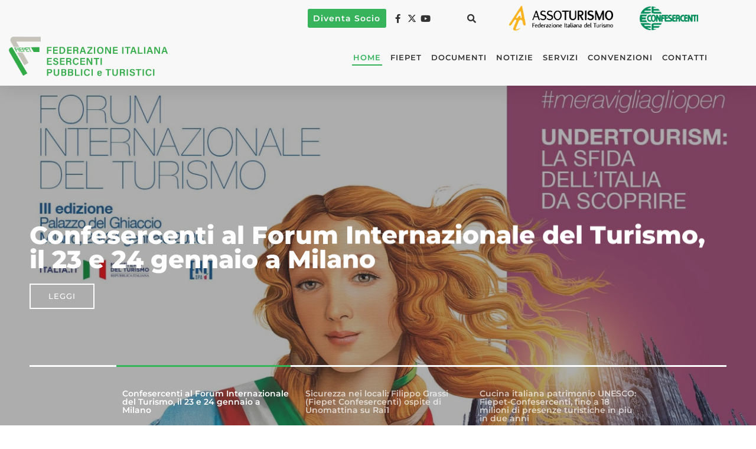

--- FILE ---
content_type: text/html; charset=UTF-8
request_url: https://fiepet.confesercenti.it/
body_size: 32987
content:
<!doctype html>
<html lang="it-IT">
<head>
	<meta charset="UTF-8">
	<meta name="viewport" content="width=device-width, initial-scale=1">
	<link rel="profile" href="https://gmpg.org/xfn/11">
	<meta name='robots' content='index, follow, max-image-preview:large, max-snippet:-1, max-video-preview:-1' />

	<!-- This site is optimized with the Yoast SEO plugin v26.8 - https://yoast.com/product/yoast-seo-wordpress/ -->
	<title>Homepage - FIEPET</title>
	<link rel="canonical" href="https://fiepet.confesercenti.it/" />
	<meta property="og:locale" content="it_IT" />
	<meta property="og:type" content="website" />
	<meta property="og:title" content="Homepage - FIEPET" />
	<meta property="og:description" content="Energia: Fiepet Confesercenti scrive al Governo, costi utenze insostenibili, situazione drammatica per attività Leggi Assoturismo: parti sociali chiedono interventi urgenti per salvaguardare le imprese e i posti di lavoro Leggi ART. 1, DL 152/2021 – MANUALE OPERATIVO PER I BENEFICIARI – MISURA 1 – COMPONENTE 3 – MISURA 4.2.1 Leggi Energia: Fiepet Confesercenti scrive al [&hellip;]" />
	<meta property="og:url" content="https://fiepet.confesercenti.it/" />
	<meta property="og:site_name" content="FIEPET" />
	<meta property="article:publisher" content="https://www.facebook.com/search/top?q=fiepetconfesercentinazionale" />
	<meta property="article:modified_time" content="2022-09-19T12:43:39+00:00" />
	<meta property="og:image" content="https://fiepet.confesercenti.it/wp-content/uploads/sites/5/2022/09/bar.jpg" />
	<meta name="twitter:card" content="summary_large_image" />
	<meta name="twitter:site" content="@AssoturismoNaz" />
	<script type="application/ld+json" class="yoast-schema-graph">{"@context":"https://schema.org","@graph":[{"@type":"WebPage","@id":"https://fiepet.confesercenti.it/","url":"https://fiepet.confesercenti.it/","name":"Homepage - FIEPET","isPartOf":{"@id":"https://fiepet.confesercenti.it/#website"},"about":{"@id":"https://fiepet.confesercenti.it/#organization"},"primaryImageOfPage":{"@id":"https://fiepet.confesercenti.it/#primaryimage"},"image":{"@id":"https://fiepet.confesercenti.it/#primaryimage"},"thumbnailUrl":"https://fiepet.confesercenti.it/wp-content/uploads/sites/5/2022/09/bar.jpg","datePublished":"2022-09-01T13:42:21+00:00","dateModified":"2022-09-19T12:43:39+00:00","breadcrumb":{"@id":"https://fiepet.confesercenti.it/#breadcrumb"},"inLanguage":"it-IT","potentialAction":[{"@type":"ReadAction","target":["https://fiepet.confesercenti.it/"]}]},{"@type":"ImageObject","inLanguage":"it-IT","@id":"https://fiepet.confesercenti.it/#primaryimage","url":"","contentUrl":""},{"@type":"BreadcrumbList","@id":"https://fiepet.confesercenti.it/#breadcrumb","itemListElement":[{"@type":"ListItem","position":1,"name":"Home"}]},{"@type":"WebSite","@id":"https://fiepet.confesercenti.it/#website","url":"https://fiepet.confesercenti.it/","name":"FIEPET","description":"Ecco un altro sito Asso Turismo Sites","publisher":{"@id":"https://fiepet.confesercenti.it/#organization"},"potentialAction":[{"@type":"SearchAction","target":{"@type":"EntryPoint","urlTemplate":"https://fiepet.confesercenti.it/?s={search_term_string}"},"query-input":{"@type":"PropertyValueSpecification","valueRequired":true,"valueName":"search_term_string"}}],"inLanguage":"it-IT"},{"@type":"Organization","@id":"https://fiepet.confesercenti.it/#organization","name":"FIEPET","url":"https://fiepet.confesercenti.it/","logo":{"@type":"ImageObject","inLanguage":"it-IT","@id":"https://fiepet.confesercenti.it/#/schema/logo/image/","url":"https://fiepet.confesercenti.it/wp-content/uploads/sites/5/2022/09/FIEPet-logo-FederazioneItalianaEsercentiPubblicieTuristici4.png","contentUrl":"https://fiepet.confesercenti.it/wp-content/uploads/sites/5/2022/09/FIEPet-logo-FederazioneItalianaEsercentiPubblicieTuristici4.png","width":771,"height":201,"caption":"FIEPET"},"image":{"@id":"https://fiepet.confesercenti.it/#/schema/logo/image/"},"sameAs":["https://www.facebook.com/search/top?q=fiepetconfesercentinazionale","https://x.com/AssoturismoNaz"]}]}</script>
	<meta name="google-site-verification" content="yTUKdpNCNPL7GC3mj8kP6KhVq4u7X01ANT2T9QYSQmA" />
	<!-- / Yoast SEO plugin. -->


<link rel="alternate" type="application/rss+xml" title="FIEPET &raquo; Feed" href="https://fiepet.confesercenti.it/feed/" />
<link rel="alternate" type="application/rss+xml" title="FIEPET &raquo; Feed dei commenti" href="https://fiepet.confesercenti.it/comments/feed/" />
<link rel="alternate" title="oEmbed (JSON)" type="application/json+oembed" href="https://fiepet.confesercenti.it/wp-json/oembed/1.0/embed?url=https%3A%2F%2Ffiepet.confesercenti.it%2F" />
<link rel="alternate" title="oEmbed (XML)" type="text/xml+oembed" href="https://fiepet.confesercenti.it/wp-json/oembed/1.0/embed?url=https%3A%2F%2Ffiepet.confesercenti.it%2F&#038;format=xml" />
<style id='wp-img-auto-sizes-contain-inline-css'>
img:is([sizes=auto i],[sizes^="auto," i]){contain-intrinsic-size:3000px 1500px}
/*# sourceURL=wp-img-auto-sizes-contain-inline-css */
</style>
<style id='wp-emoji-styles-inline-css'>

	img.wp-smiley, img.emoji {
		display: inline !important;
		border: none !important;
		box-shadow: none !important;
		height: 1em !important;
		width: 1em !important;
		margin: 0 0.07em !important;
		vertical-align: -0.1em !important;
		background: none !important;
		padding: 0 !important;
	}
/*# sourceURL=wp-emoji-styles-inline-css */
</style>
<style id='global-styles-inline-css'>
:root{--wp--preset--aspect-ratio--square: 1;--wp--preset--aspect-ratio--4-3: 4/3;--wp--preset--aspect-ratio--3-4: 3/4;--wp--preset--aspect-ratio--3-2: 3/2;--wp--preset--aspect-ratio--2-3: 2/3;--wp--preset--aspect-ratio--16-9: 16/9;--wp--preset--aspect-ratio--9-16: 9/16;--wp--preset--color--black: #000000;--wp--preset--color--cyan-bluish-gray: #abb8c3;--wp--preset--color--white: #ffffff;--wp--preset--color--pale-pink: #f78da7;--wp--preset--color--vivid-red: #cf2e2e;--wp--preset--color--luminous-vivid-orange: #ff6900;--wp--preset--color--luminous-vivid-amber: #fcb900;--wp--preset--color--light-green-cyan: #7bdcb5;--wp--preset--color--vivid-green-cyan: #00d084;--wp--preset--color--pale-cyan-blue: #8ed1fc;--wp--preset--color--vivid-cyan-blue: #0693e3;--wp--preset--color--vivid-purple: #9b51e0;--wp--preset--gradient--vivid-cyan-blue-to-vivid-purple: linear-gradient(135deg,rgb(6,147,227) 0%,rgb(155,81,224) 100%);--wp--preset--gradient--light-green-cyan-to-vivid-green-cyan: linear-gradient(135deg,rgb(122,220,180) 0%,rgb(0,208,130) 100%);--wp--preset--gradient--luminous-vivid-amber-to-luminous-vivid-orange: linear-gradient(135deg,rgb(252,185,0) 0%,rgb(255,105,0) 100%);--wp--preset--gradient--luminous-vivid-orange-to-vivid-red: linear-gradient(135deg,rgb(255,105,0) 0%,rgb(207,46,46) 100%);--wp--preset--gradient--very-light-gray-to-cyan-bluish-gray: linear-gradient(135deg,rgb(238,238,238) 0%,rgb(169,184,195) 100%);--wp--preset--gradient--cool-to-warm-spectrum: linear-gradient(135deg,rgb(74,234,220) 0%,rgb(151,120,209) 20%,rgb(207,42,186) 40%,rgb(238,44,130) 60%,rgb(251,105,98) 80%,rgb(254,248,76) 100%);--wp--preset--gradient--blush-light-purple: linear-gradient(135deg,rgb(255,206,236) 0%,rgb(152,150,240) 100%);--wp--preset--gradient--blush-bordeaux: linear-gradient(135deg,rgb(254,205,165) 0%,rgb(254,45,45) 50%,rgb(107,0,62) 100%);--wp--preset--gradient--luminous-dusk: linear-gradient(135deg,rgb(255,203,112) 0%,rgb(199,81,192) 50%,rgb(65,88,208) 100%);--wp--preset--gradient--pale-ocean: linear-gradient(135deg,rgb(255,245,203) 0%,rgb(182,227,212) 50%,rgb(51,167,181) 100%);--wp--preset--gradient--electric-grass: linear-gradient(135deg,rgb(202,248,128) 0%,rgb(113,206,126) 100%);--wp--preset--gradient--midnight: linear-gradient(135deg,rgb(2,3,129) 0%,rgb(40,116,252) 100%);--wp--preset--font-size--small: 13px;--wp--preset--font-size--medium: 20px;--wp--preset--font-size--large: 36px;--wp--preset--font-size--x-large: 42px;--wp--preset--spacing--20: 0.44rem;--wp--preset--spacing--30: 0.67rem;--wp--preset--spacing--40: 1rem;--wp--preset--spacing--50: 1.5rem;--wp--preset--spacing--60: 2.25rem;--wp--preset--spacing--70: 3.38rem;--wp--preset--spacing--80: 5.06rem;--wp--preset--shadow--natural: 6px 6px 9px rgba(0, 0, 0, 0.2);--wp--preset--shadow--deep: 12px 12px 50px rgba(0, 0, 0, 0.4);--wp--preset--shadow--sharp: 6px 6px 0px rgba(0, 0, 0, 0.2);--wp--preset--shadow--outlined: 6px 6px 0px -3px rgb(255, 255, 255), 6px 6px rgb(0, 0, 0);--wp--preset--shadow--crisp: 6px 6px 0px rgb(0, 0, 0);}:root { --wp--style--global--content-size: 800px;--wp--style--global--wide-size: 1200px; }:where(body) { margin: 0; }.wp-site-blocks > .alignleft { float: left; margin-right: 2em; }.wp-site-blocks > .alignright { float: right; margin-left: 2em; }.wp-site-blocks > .aligncenter { justify-content: center; margin-left: auto; margin-right: auto; }:where(.wp-site-blocks) > * { margin-block-start: 24px; margin-block-end: 0; }:where(.wp-site-blocks) > :first-child { margin-block-start: 0; }:where(.wp-site-blocks) > :last-child { margin-block-end: 0; }:root { --wp--style--block-gap: 24px; }:root :where(.is-layout-flow) > :first-child{margin-block-start: 0;}:root :where(.is-layout-flow) > :last-child{margin-block-end: 0;}:root :where(.is-layout-flow) > *{margin-block-start: 24px;margin-block-end: 0;}:root :where(.is-layout-constrained) > :first-child{margin-block-start: 0;}:root :where(.is-layout-constrained) > :last-child{margin-block-end: 0;}:root :where(.is-layout-constrained) > *{margin-block-start: 24px;margin-block-end: 0;}:root :where(.is-layout-flex){gap: 24px;}:root :where(.is-layout-grid){gap: 24px;}.is-layout-flow > .alignleft{float: left;margin-inline-start: 0;margin-inline-end: 2em;}.is-layout-flow > .alignright{float: right;margin-inline-start: 2em;margin-inline-end: 0;}.is-layout-flow > .aligncenter{margin-left: auto !important;margin-right: auto !important;}.is-layout-constrained > .alignleft{float: left;margin-inline-start: 0;margin-inline-end: 2em;}.is-layout-constrained > .alignright{float: right;margin-inline-start: 2em;margin-inline-end: 0;}.is-layout-constrained > .aligncenter{margin-left: auto !important;margin-right: auto !important;}.is-layout-constrained > :where(:not(.alignleft):not(.alignright):not(.alignfull)){max-width: var(--wp--style--global--content-size);margin-left: auto !important;margin-right: auto !important;}.is-layout-constrained > .alignwide{max-width: var(--wp--style--global--wide-size);}body .is-layout-flex{display: flex;}.is-layout-flex{flex-wrap: wrap;align-items: center;}.is-layout-flex > :is(*, div){margin: 0;}body .is-layout-grid{display: grid;}.is-layout-grid > :is(*, div){margin: 0;}body{padding-top: 0px;padding-right: 0px;padding-bottom: 0px;padding-left: 0px;}a:where(:not(.wp-element-button)){text-decoration: underline;}:root :where(.wp-element-button, .wp-block-button__link){background-color: #32373c;border-width: 0;color: #fff;font-family: inherit;font-size: inherit;font-style: inherit;font-weight: inherit;letter-spacing: inherit;line-height: inherit;padding-top: calc(0.667em + 2px);padding-right: calc(1.333em + 2px);padding-bottom: calc(0.667em + 2px);padding-left: calc(1.333em + 2px);text-decoration: none;text-transform: inherit;}.has-black-color{color: var(--wp--preset--color--black) !important;}.has-cyan-bluish-gray-color{color: var(--wp--preset--color--cyan-bluish-gray) !important;}.has-white-color{color: var(--wp--preset--color--white) !important;}.has-pale-pink-color{color: var(--wp--preset--color--pale-pink) !important;}.has-vivid-red-color{color: var(--wp--preset--color--vivid-red) !important;}.has-luminous-vivid-orange-color{color: var(--wp--preset--color--luminous-vivid-orange) !important;}.has-luminous-vivid-amber-color{color: var(--wp--preset--color--luminous-vivid-amber) !important;}.has-light-green-cyan-color{color: var(--wp--preset--color--light-green-cyan) !important;}.has-vivid-green-cyan-color{color: var(--wp--preset--color--vivid-green-cyan) !important;}.has-pale-cyan-blue-color{color: var(--wp--preset--color--pale-cyan-blue) !important;}.has-vivid-cyan-blue-color{color: var(--wp--preset--color--vivid-cyan-blue) !important;}.has-vivid-purple-color{color: var(--wp--preset--color--vivid-purple) !important;}.has-black-background-color{background-color: var(--wp--preset--color--black) !important;}.has-cyan-bluish-gray-background-color{background-color: var(--wp--preset--color--cyan-bluish-gray) !important;}.has-white-background-color{background-color: var(--wp--preset--color--white) !important;}.has-pale-pink-background-color{background-color: var(--wp--preset--color--pale-pink) !important;}.has-vivid-red-background-color{background-color: var(--wp--preset--color--vivid-red) !important;}.has-luminous-vivid-orange-background-color{background-color: var(--wp--preset--color--luminous-vivid-orange) !important;}.has-luminous-vivid-amber-background-color{background-color: var(--wp--preset--color--luminous-vivid-amber) !important;}.has-light-green-cyan-background-color{background-color: var(--wp--preset--color--light-green-cyan) !important;}.has-vivid-green-cyan-background-color{background-color: var(--wp--preset--color--vivid-green-cyan) !important;}.has-pale-cyan-blue-background-color{background-color: var(--wp--preset--color--pale-cyan-blue) !important;}.has-vivid-cyan-blue-background-color{background-color: var(--wp--preset--color--vivid-cyan-blue) !important;}.has-vivid-purple-background-color{background-color: var(--wp--preset--color--vivid-purple) !important;}.has-black-border-color{border-color: var(--wp--preset--color--black) !important;}.has-cyan-bluish-gray-border-color{border-color: var(--wp--preset--color--cyan-bluish-gray) !important;}.has-white-border-color{border-color: var(--wp--preset--color--white) !important;}.has-pale-pink-border-color{border-color: var(--wp--preset--color--pale-pink) !important;}.has-vivid-red-border-color{border-color: var(--wp--preset--color--vivid-red) !important;}.has-luminous-vivid-orange-border-color{border-color: var(--wp--preset--color--luminous-vivid-orange) !important;}.has-luminous-vivid-amber-border-color{border-color: var(--wp--preset--color--luminous-vivid-amber) !important;}.has-light-green-cyan-border-color{border-color: var(--wp--preset--color--light-green-cyan) !important;}.has-vivid-green-cyan-border-color{border-color: var(--wp--preset--color--vivid-green-cyan) !important;}.has-pale-cyan-blue-border-color{border-color: var(--wp--preset--color--pale-cyan-blue) !important;}.has-vivid-cyan-blue-border-color{border-color: var(--wp--preset--color--vivid-cyan-blue) !important;}.has-vivid-purple-border-color{border-color: var(--wp--preset--color--vivid-purple) !important;}.has-vivid-cyan-blue-to-vivid-purple-gradient-background{background: var(--wp--preset--gradient--vivid-cyan-blue-to-vivid-purple) !important;}.has-light-green-cyan-to-vivid-green-cyan-gradient-background{background: var(--wp--preset--gradient--light-green-cyan-to-vivid-green-cyan) !important;}.has-luminous-vivid-amber-to-luminous-vivid-orange-gradient-background{background: var(--wp--preset--gradient--luminous-vivid-amber-to-luminous-vivid-orange) !important;}.has-luminous-vivid-orange-to-vivid-red-gradient-background{background: var(--wp--preset--gradient--luminous-vivid-orange-to-vivid-red) !important;}.has-very-light-gray-to-cyan-bluish-gray-gradient-background{background: var(--wp--preset--gradient--very-light-gray-to-cyan-bluish-gray) !important;}.has-cool-to-warm-spectrum-gradient-background{background: var(--wp--preset--gradient--cool-to-warm-spectrum) !important;}.has-blush-light-purple-gradient-background{background: var(--wp--preset--gradient--blush-light-purple) !important;}.has-blush-bordeaux-gradient-background{background: var(--wp--preset--gradient--blush-bordeaux) !important;}.has-luminous-dusk-gradient-background{background: var(--wp--preset--gradient--luminous-dusk) !important;}.has-pale-ocean-gradient-background{background: var(--wp--preset--gradient--pale-ocean) !important;}.has-electric-grass-gradient-background{background: var(--wp--preset--gradient--electric-grass) !important;}.has-midnight-gradient-background{background: var(--wp--preset--gradient--midnight) !important;}.has-small-font-size{font-size: var(--wp--preset--font-size--small) !important;}.has-medium-font-size{font-size: var(--wp--preset--font-size--medium) !important;}.has-large-font-size{font-size: var(--wp--preset--font-size--large) !important;}.has-x-large-font-size{font-size: var(--wp--preset--font-size--x-large) !important;}
:root :where(.wp-block-pullquote){font-size: 1.5em;line-height: 1.6;}
/*# sourceURL=global-styles-inline-css */
</style>
<link rel='stylesheet' id='hello-elementor-css' href='https://fiepet.confesercenti.it/wp-content/themes/hello-elementor/assets/css/reset.css?ver=3.4.6' media='all' />
<link rel='stylesheet' id='hello-elementor-theme-style-css' href='https://fiepet.confesercenti.it/wp-content/themes/hello-elementor/assets/css/theme.css?ver=3.4.6' media='all' />
<link rel='stylesheet' id='hello-elementor-header-footer-css' href='https://fiepet.confesercenti.it/wp-content/themes/hello-elementor/assets/css/header-footer.css?ver=3.4.6' media='all' />
<link rel='stylesheet' id='elementor-frontend-css' href='https://fiepet.confesercenti.it/wp-content/plugins/elementor/assets/css/frontend.min.css?ver=3.34.2' media='all' />
<link rel='stylesheet' id='elementor-post-10137-css' href='https://fiepet.confesercenti.it/wp-content/uploads/sites/5/elementor/css/post-10137.css?ver=1768899688' media='all' />
<link rel='stylesheet' id='widget-icon-list-css' href='https://fiepet.confesercenti.it/wp-content/plugins/elementor/assets/css/widget-icon-list.min.css?ver=3.34.2' media='all' />
<link rel='stylesheet' id='widget-search-form-css' href='https://fiepet.confesercenti.it/wp-content/plugins/elementor-pro/assets/css/widget-search-form.min.css?ver=3.34.1' media='all' />
<link rel='stylesheet' id='elementor-icons-shared-0-css' href='https://fiepet.confesercenti.it/wp-content/plugins/elementor/assets/lib/font-awesome/css/fontawesome.min.css?ver=5.15.3' media='all' />
<link rel='stylesheet' id='elementor-icons-fa-solid-css' href='https://fiepet.confesercenti.it/wp-content/plugins/elementor/assets/lib/font-awesome/css/solid.min.css?ver=5.15.3' media='all' />
<link rel='stylesheet' id='widget-image-css' href='https://fiepet.confesercenti.it/wp-content/plugins/elementor/assets/css/widget-image.min.css?ver=3.34.2' media='all' />
<link rel='stylesheet' id='widget-nav-menu-css' href='https://fiepet.confesercenti.it/wp-content/plugins/elementor-pro/assets/css/widget-nav-menu.min.css?ver=3.34.1' media='all' />
<link rel='stylesheet' id='e-sticky-css' href='https://fiepet.confesercenti.it/wp-content/plugins/elementor-pro/assets/css/modules/sticky.min.css?ver=3.34.1' media='all' />
<link rel='stylesheet' id='widget-heading-css' href='https://fiepet.confesercenti.it/wp-content/plugins/elementor/assets/css/widget-heading.min.css?ver=3.34.2' media='all' />
<link rel='stylesheet' id='elementor-icons-css' href='https://fiepet.confesercenti.it/wp-content/plugins/elementor/assets/lib/eicons/css/elementor-icons.min.css?ver=5.46.0' media='all' />
<link rel='stylesheet' id='e-animation-float-css' href='https://fiepet.confesercenti.it/wp-content/plugins/elementor/assets/lib/animations/styles/e-animation-float.min.css?ver=3.34.2' media='all' />
<link rel='stylesheet' id='bdt-uikit-css' href='https://fiepet.confesercenti.it/wp-content/plugins/bdthemes-element-pack/assets/css/bdt-uikit.css?ver=3.21.7' media='all' />
<link rel='stylesheet' id='ep-helper-css' href='https://fiepet.confesercenti.it/wp-content/plugins/bdthemes-element-pack/assets/css/ep-helper.css?ver=8.0.3' media='all' />
<link rel='stylesheet' id='ep-post-slider-css' href='https://fiepet.confesercenti.it/wp-content/plugins/bdthemes-element-pack/assets/css/ep-post-slider.css?ver=8.0.3' media='all' />
<link rel='stylesheet' id='swiper-css' href='https://fiepet.confesercenti.it/wp-content/plugins/elementor/assets/lib/swiper/v8/css/swiper.min.css?ver=8.4.5' media='all' />
<link rel='stylesheet' id='ep-font-css' href='https://fiepet.confesercenti.it/wp-content/plugins/bdthemes-element-pack/assets/css/ep-font.css?ver=8.0.3' media='all' />
<link rel='stylesheet' id='ep-carousel-css' href='https://fiepet.confesercenti.it/wp-content/plugins/bdthemes-element-pack/assets/css/ep-carousel.css?ver=8.0.3' media='all' />
<link rel='stylesheet' id='widget-divider-css' href='https://fiepet.confesercenti.it/wp-content/plugins/elementor/assets/css/widget-divider.min.css?ver=3.34.2' media='all' />
<link rel='stylesheet' id='widget-image-gallery-css' href='https://fiepet.confesercenti.it/wp-content/plugins/elementor/assets/css/widget-image-gallery.min.css?ver=3.34.2' media='all' />
<link rel='stylesheet' id='elementor-post-11174-css' href='https://fiepet.confesercenti.it/wp-content/uploads/sites/5/elementor/css/post-11174.css?ver=1768899626' media='all' />
<link rel='stylesheet' id='elementor-post-9589-css' href='https://fiepet.confesercenti.it/wp-content/uploads/sites/5/elementor/css/post-9589.css?ver=1768899627' media='all' />
<link rel='stylesheet' id='elementor-post-9617-css' href='https://fiepet.confesercenti.it/wp-content/uploads/sites/5/elementor/css/post-9617.css?ver=1768899627' media='all' />
<link rel='stylesheet' id='moove_gdpr_frontend-css' href='https://fiepet.confesercenti.it/wp-content/plugins/gdpr-cookie-compliance/dist/styles/gdpr-main.css?ver=5.0.9' media='all' />
<style id='moove_gdpr_frontend-inline-css'>
#moove_gdpr_cookie_modal,#moove_gdpr_cookie_info_bar,.gdpr_cookie_settings_shortcode_content{font-family:&#039;Nunito&#039;,sans-serif}#moove_gdpr_save_popup_settings_button{background-color:#373737;color:#fff}#moove_gdpr_save_popup_settings_button:hover{background-color:#000}#moove_gdpr_cookie_info_bar .moove-gdpr-info-bar-container .moove-gdpr-info-bar-content a.mgbutton,#moove_gdpr_cookie_info_bar .moove-gdpr-info-bar-container .moove-gdpr-info-bar-content button.mgbutton{background-color:#0C4DA2}#moove_gdpr_cookie_modal .moove-gdpr-modal-content .moove-gdpr-modal-footer-content .moove-gdpr-button-holder a.mgbutton,#moove_gdpr_cookie_modal .moove-gdpr-modal-content .moove-gdpr-modal-footer-content .moove-gdpr-button-holder button.mgbutton,.gdpr_cookie_settings_shortcode_content .gdpr-shr-button.button-green{background-color:#0C4DA2;border-color:#0C4DA2}#moove_gdpr_cookie_modal .moove-gdpr-modal-content .moove-gdpr-modal-footer-content .moove-gdpr-button-holder a.mgbutton:hover,#moove_gdpr_cookie_modal .moove-gdpr-modal-content .moove-gdpr-modal-footer-content .moove-gdpr-button-holder button.mgbutton:hover,.gdpr_cookie_settings_shortcode_content .gdpr-shr-button.button-green:hover{background-color:#fff;color:#0C4DA2}#moove_gdpr_cookie_modal .moove-gdpr-modal-content .moove-gdpr-modal-close i,#moove_gdpr_cookie_modal .moove-gdpr-modal-content .moove-gdpr-modal-close span.gdpr-icon{background-color:#0C4DA2;border:1px solid #0C4DA2}#moove_gdpr_cookie_info_bar span.moove-gdpr-infobar-allow-all.focus-g,#moove_gdpr_cookie_info_bar span.moove-gdpr-infobar-allow-all:focus,#moove_gdpr_cookie_info_bar button.moove-gdpr-infobar-allow-all.focus-g,#moove_gdpr_cookie_info_bar button.moove-gdpr-infobar-allow-all:focus,#moove_gdpr_cookie_info_bar span.moove-gdpr-infobar-reject-btn.focus-g,#moove_gdpr_cookie_info_bar span.moove-gdpr-infobar-reject-btn:focus,#moove_gdpr_cookie_info_bar button.moove-gdpr-infobar-reject-btn.focus-g,#moove_gdpr_cookie_info_bar button.moove-gdpr-infobar-reject-btn:focus,#moove_gdpr_cookie_info_bar span.change-settings-button.focus-g,#moove_gdpr_cookie_info_bar span.change-settings-button:focus,#moove_gdpr_cookie_info_bar button.change-settings-button.focus-g,#moove_gdpr_cookie_info_bar button.change-settings-button:focus{-webkit-box-shadow:0 0 1px 3px #0C4DA2;-moz-box-shadow:0 0 1px 3px #0C4DA2;box-shadow:0 0 1px 3px #0C4DA2}#moove_gdpr_cookie_modal .moove-gdpr-modal-content .moove-gdpr-modal-close i:hover,#moove_gdpr_cookie_modal .moove-gdpr-modal-content .moove-gdpr-modal-close span.gdpr-icon:hover,#moove_gdpr_cookie_info_bar span[data-href]>u.change-settings-button{color:#0C4DA2}#moove_gdpr_cookie_modal .moove-gdpr-modal-content .moove-gdpr-modal-left-content #moove-gdpr-menu li.menu-item-selected a span.gdpr-icon,#moove_gdpr_cookie_modal .moove-gdpr-modal-content .moove-gdpr-modal-left-content #moove-gdpr-menu li.menu-item-selected button span.gdpr-icon{color:inherit}#moove_gdpr_cookie_modal .moove-gdpr-modal-content .moove-gdpr-modal-left-content #moove-gdpr-menu li a span.gdpr-icon,#moove_gdpr_cookie_modal .moove-gdpr-modal-content .moove-gdpr-modal-left-content #moove-gdpr-menu li button span.gdpr-icon{color:inherit}#moove_gdpr_cookie_modal .gdpr-acc-link{line-height:0;font-size:0;color:transparent;position:absolute}#moove_gdpr_cookie_modal .moove-gdpr-modal-content .moove-gdpr-modal-close:hover i,#moove_gdpr_cookie_modal .moove-gdpr-modal-content .moove-gdpr-modal-left-content #moove-gdpr-menu li a,#moove_gdpr_cookie_modal .moove-gdpr-modal-content .moove-gdpr-modal-left-content #moove-gdpr-menu li button,#moove_gdpr_cookie_modal .moove-gdpr-modal-content .moove-gdpr-modal-left-content #moove-gdpr-menu li button i,#moove_gdpr_cookie_modal .moove-gdpr-modal-content .moove-gdpr-modal-left-content #moove-gdpr-menu li a i,#moove_gdpr_cookie_modal .moove-gdpr-modal-content .moove-gdpr-tab-main .moove-gdpr-tab-main-content a:hover,#moove_gdpr_cookie_info_bar.moove-gdpr-dark-scheme .moove-gdpr-info-bar-container .moove-gdpr-info-bar-content a.mgbutton:hover,#moove_gdpr_cookie_info_bar.moove-gdpr-dark-scheme .moove-gdpr-info-bar-container .moove-gdpr-info-bar-content button.mgbutton:hover,#moove_gdpr_cookie_info_bar.moove-gdpr-dark-scheme .moove-gdpr-info-bar-container .moove-gdpr-info-bar-content a:hover,#moove_gdpr_cookie_info_bar.moove-gdpr-dark-scheme .moove-gdpr-info-bar-container .moove-gdpr-info-bar-content button:hover,#moove_gdpr_cookie_info_bar.moove-gdpr-dark-scheme .moove-gdpr-info-bar-container .moove-gdpr-info-bar-content span.change-settings-button:hover,#moove_gdpr_cookie_info_bar.moove-gdpr-dark-scheme .moove-gdpr-info-bar-container .moove-gdpr-info-bar-content button.change-settings-button:hover,#moove_gdpr_cookie_info_bar.moove-gdpr-dark-scheme .moove-gdpr-info-bar-container .moove-gdpr-info-bar-content u.change-settings-button:hover,#moove_gdpr_cookie_info_bar span[data-href]>u.change-settings-button,#moove_gdpr_cookie_info_bar.moove-gdpr-dark-scheme .moove-gdpr-info-bar-container .moove-gdpr-info-bar-content a.mgbutton.focus-g,#moove_gdpr_cookie_info_bar.moove-gdpr-dark-scheme .moove-gdpr-info-bar-container .moove-gdpr-info-bar-content button.mgbutton.focus-g,#moove_gdpr_cookie_info_bar.moove-gdpr-dark-scheme .moove-gdpr-info-bar-container .moove-gdpr-info-bar-content a.focus-g,#moove_gdpr_cookie_info_bar.moove-gdpr-dark-scheme .moove-gdpr-info-bar-container .moove-gdpr-info-bar-content button.focus-g,#moove_gdpr_cookie_info_bar.moove-gdpr-dark-scheme .moove-gdpr-info-bar-container .moove-gdpr-info-bar-content a.mgbutton:focus,#moove_gdpr_cookie_info_bar.moove-gdpr-dark-scheme .moove-gdpr-info-bar-container .moove-gdpr-info-bar-content button.mgbutton:focus,#moove_gdpr_cookie_info_bar.moove-gdpr-dark-scheme .moove-gdpr-info-bar-container .moove-gdpr-info-bar-content a:focus,#moove_gdpr_cookie_info_bar.moove-gdpr-dark-scheme .moove-gdpr-info-bar-container .moove-gdpr-info-bar-content button:focus,#moove_gdpr_cookie_info_bar.moove-gdpr-dark-scheme .moove-gdpr-info-bar-container .moove-gdpr-info-bar-content span.change-settings-button.focus-g,span.change-settings-button:focus,button.change-settings-button.focus-g,button.change-settings-button:focus,#moove_gdpr_cookie_info_bar.moove-gdpr-dark-scheme .moove-gdpr-info-bar-container .moove-gdpr-info-bar-content u.change-settings-button.focus-g,#moove_gdpr_cookie_info_bar.moove-gdpr-dark-scheme .moove-gdpr-info-bar-container .moove-gdpr-info-bar-content u.change-settings-button:focus{color:#0C4DA2}#moove_gdpr_cookie_modal .moove-gdpr-branding.focus-g span,#moove_gdpr_cookie_modal .moove-gdpr-modal-content .moove-gdpr-tab-main a.focus-g,#moove_gdpr_cookie_modal .moove-gdpr-modal-content .moove-gdpr-tab-main .gdpr-cd-details-toggle.focus-g{color:#0C4DA2}#moove_gdpr_cookie_modal.gdpr_lightbox-hide{display:none}
/*# sourceURL=moove_gdpr_frontend-inline-css */
</style>
<link rel='stylesheet' id='ecs-styles-css' href='https://fiepet.confesercenti.it/wp-content/plugins/ele-custom-skin/assets/css/ecs-style.css?ver=3.1.9' media='all' />
<link rel='stylesheet' id='elementor-gf-local-montserrat-css' href='https://fiepet.confesercenti.it/wp-content/uploads/sites/5/elementor/google-fonts/css/montserrat.css?ver=1742245612' media='all' />
<link rel='stylesheet' id='elementor-icons-fa-brands-css' href='https://fiepet.confesercenti.it/wp-content/plugins/elementor/assets/lib/font-awesome/css/brands.min.css?ver=5.15.3' media='all' />
<script src="https://fiepet.confesercenti.it/wp-includes/js/jquery/jquery.min.js?ver=3.7.1" id="jquery-core-js"></script>
<script src="https://fiepet.confesercenti.it/wp-includes/js/jquery/jquery-migrate.min.js?ver=3.4.1" id="jquery-migrate-js"></script>
<script id="ecs_ajax_load-js-extra">
var ecs_ajax_params = {"ajaxurl":"https://fiepet.confesercenti.it/wp-admin/admin-ajax.php","posts":"{\"error\":\"\",\"m\":\"\",\"p\":\"11174\",\"post_parent\":\"\",\"subpost\":\"\",\"subpost_id\":\"\",\"attachment\":\"\",\"attachment_id\":0,\"name\":\"\",\"pagename\":\"\",\"page_id\":\"11174\",\"second\":\"\",\"minute\":\"\",\"hour\":\"\",\"day\":0,\"monthnum\":0,\"year\":0,\"w\":0,\"category_name\":\"\",\"tag\":\"\",\"cat\":\"\",\"tag_id\":\"\",\"author\":\"\",\"author_name\":\"\",\"feed\":\"\",\"tb\":\"\",\"paged\":0,\"meta_key\":\"\",\"meta_value\":\"\",\"preview\":\"\",\"s\":\"\",\"sentence\":\"\",\"title\":\"\",\"fields\":\"all\",\"menu_order\":\"\",\"embed\":\"\",\"category__in\":[],\"category__not_in\":[],\"category__and\":[],\"post__in\":[],\"post__not_in\":[],\"post_name__in\":[],\"tag__in\":[],\"tag__not_in\":[],\"tag__and\":[],\"tag_slug__in\":[],\"tag_slug__and\":[],\"post_parent__in\":[],\"post_parent__not_in\":[],\"author__in\":[],\"author__not_in\":[],\"search_columns\":[],\"ignore_sticky_posts\":false,\"suppress_filters\":false,\"cache_results\":true,\"update_post_term_cache\":true,\"update_menu_item_cache\":false,\"lazy_load_term_meta\":true,\"update_post_meta_cache\":true,\"post_type\":\"\",\"posts_per_page\":10,\"nopaging\":false,\"comments_per_page\":\"50\",\"no_found_rows\":false,\"order\":\"DESC\"}"};
//# sourceURL=ecs_ajax_load-js-extra
</script>
<script src="https://fiepet.confesercenti.it/wp-content/plugins/ele-custom-skin/assets/js/ecs_ajax_pagination.js?ver=3.1.9" id="ecs_ajax_load-js"></script>
<script src="https://fiepet.confesercenti.it/wp-content/plugins/ele-custom-skin/assets/js/ecs.js?ver=3.1.9" id="ecs-script-js"></script>
<link rel="https://api.w.org/" href="https://fiepet.confesercenti.it/wp-json/" /><link rel="alternate" title="JSON" type="application/json" href="https://fiepet.confesercenti.it/wp-json/wp/v2/pages/11174" /><link rel="EditURI" type="application/rsd+xml" title="RSD" href="https://fiepet.confesercenti.it/xmlrpc.php?rsd" />
<meta name="generator" content="WordPress 6.9" />
<link rel='shortlink' href='https://fiepet.confesercenti.it/' />
<meta name="generator" content="Elementor 3.34.2; features: additional_custom_breakpoints; settings: css_print_method-external, google_font-enabled, font_display-auto">
			<style>
				.e-con.e-parent:nth-of-type(n+4):not(.e-lazyloaded):not(.e-no-lazyload),
				.e-con.e-parent:nth-of-type(n+4):not(.e-lazyloaded):not(.e-no-lazyload) * {
					background-image: none !important;
				}
				@media screen and (max-height: 1024px) {
					.e-con.e-parent:nth-of-type(n+3):not(.e-lazyloaded):not(.e-no-lazyload),
					.e-con.e-parent:nth-of-type(n+3):not(.e-lazyloaded):not(.e-no-lazyload) * {
						background-image: none !important;
					}
				}
				@media screen and (max-height: 640px) {
					.e-con.e-parent:nth-of-type(n+2):not(.e-lazyloaded):not(.e-no-lazyload),
					.e-con.e-parent:nth-of-type(n+2):not(.e-lazyloaded):not(.e-no-lazyload) * {
						background-image: none !important;
					}
				}
			</style>
						<meta name="theme-color" content="#FFF">
			<link rel="icon" href="https://fiepet.confesercenti.it/wp-content/uploads/sites/5/2022/09/FIEPet-logo-FederazioneItalianaEsercentiPubblicieTuristici2-137x150.png" sizes="32x32" />
<link rel="icon" href="https://fiepet.confesercenti.it/wp-content/uploads/sites/5/2022/09/FIEPet-logo-FederazioneItalianaEsercentiPubblicieTuristici2.png" sizes="192x192" />
<link rel="apple-touch-icon" href="https://fiepet.confesercenti.it/wp-content/uploads/sites/5/2022/09/FIEPet-logo-FederazioneItalianaEsercentiPubblicieTuristici2.png" />
<meta name="msapplication-TileImage" content="https://fiepet.confesercenti.it/wp-content/uploads/sites/5/2022/09/FIEPet-logo-FederazioneItalianaEsercentiPubblicieTuristici2.png" />
</head>
<body class="home wp-singular page-template page-template-elementor_header_footer page page-id-11174 wp-custom-logo wp-embed-responsive wp-theme-hello-elementor hello-elementor-default elementor-default elementor-template-full-width elementor-kit-10137 elementor-page elementor-page-11174">


<a class="skip-link screen-reader-text" href="#content">Vai al contenuto</a>

		<header data-elementor-type="header" data-elementor-id="9589" class="elementor elementor-9589 elementor-location-header" data-elementor-settings="{&quot;element_pack_global_tooltip_width&quot;:{&quot;unit&quot;:&quot;px&quot;,&quot;size&quot;:&quot;&quot;,&quot;sizes&quot;:[]},&quot;element_pack_global_tooltip_width_tablet&quot;:{&quot;unit&quot;:&quot;px&quot;,&quot;size&quot;:&quot;&quot;,&quot;sizes&quot;:[]},&quot;element_pack_global_tooltip_width_mobile&quot;:{&quot;unit&quot;:&quot;px&quot;,&quot;size&quot;:&quot;&quot;,&quot;sizes&quot;:[]},&quot;element_pack_global_tooltip_padding&quot;:{&quot;unit&quot;:&quot;px&quot;,&quot;top&quot;:&quot;&quot;,&quot;right&quot;:&quot;&quot;,&quot;bottom&quot;:&quot;&quot;,&quot;left&quot;:&quot;&quot;,&quot;isLinked&quot;:true},&quot;element_pack_global_tooltip_padding_tablet&quot;:{&quot;unit&quot;:&quot;px&quot;,&quot;top&quot;:&quot;&quot;,&quot;right&quot;:&quot;&quot;,&quot;bottom&quot;:&quot;&quot;,&quot;left&quot;:&quot;&quot;,&quot;isLinked&quot;:true},&quot;element_pack_global_tooltip_padding_mobile&quot;:{&quot;unit&quot;:&quot;px&quot;,&quot;top&quot;:&quot;&quot;,&quot;right&quot;:&quot;&quot;,&quot;bottom&quot;:&quot;&quot;,&quot;left&quot;:&quot;&quot;,&quot;isLinked&quot;:true},&quot;element_pack_global_tooltip_border_radius&quot;:{&quot;unit&quot;:&quot;px&quot;,&quot;top&quot;:&quot;&quot;,&quot;right&quot;:&quot;&quot;,&quot;bottom&quot;:&quot;&quot;,&quot;left&quot;:&quot;&quot;,&quot;isLinked&quot;:true},&quot;element_pack_global_tooltip_border_radius_tablet&quot;:{&quot;unit&quot;:&quot;px&quot;,&quot;top&quot;:&quot;&quot;,&quot;right&quot;:&quot;&quot;,&quot;bottom&quot;:&quot;&quot;,&quot;left&quot;:&quot;&quot;,&quot;isLinked&quot;:true},&quot;element_pack_global_tooltip_border_radius_mobile&quot;:{&quot;unit&quot;:&quot;px&quot;,&quot;top&quot;:&quot;&quot;,&quot;right&quot;:&quot;&quot;,&quot;bottom&quot;:&quot;&quot;,&quot;left&quot;:&quot;&quot;,&quot;isLinked&quot;:true}}" data-elementor-post-type="elementor_library">
					<section class="elementor-section elementor-top-section elementor-element elementor-element-69b587c5 elementor-section-full_width elementor-section-height-default elementor-section-height-default" data-id="69b587c5" data-element_type="section" data-settings="{&quot;sticky&quot;:&quot;top&quot;,&quot;background_background&quot;:&quot;classic&quot;,&quot;sticky_on&quot;:[&quot;desktop&quot;,&quot;tablet&quot;,&quot;mobile&quot;],&quot;sticky_offset&quot;:0,&quot;sticky_effects_offset&quot;:0,&quot;sticky_anchor_link_offset&quot;:0}">
						<div class="elementor-container elementor-column-gap-default">
					<div class="elementor-column elementor-col-100 elementor-top-column elementor-element elementor-element-5fbcab91" data-id="5fbcab91" data-element_type="column">
			<div class="elementor-widget-wrap elementor-element-populated">
						<section class="elementor-section elementor-inner-section elementor-element elementor-element-74b27b99 elementor-section-content-middle elementor-section-boxed elementor-section-height-default elementor-section-height-default" data-id="74b27b99" data-element_type="section" data-settings="{&quot;background_background&quot;:&quot;classic&quot;}">
						<div class="elementor-container elementor-column-gap-default">
					<div class="elementor-column elementor-col-16 elementor-inner-column elementor-element elementor-element-5af7bc66 elementor-hidden-mobile" data-id="5af7bc66" data-element_type="column">
			<div class="elementor-widget-wrap">
							</div>
		</div>
				<div class="elementor-column elementor-col-16 elementor-inner-column elementor-element elementor-element-f2bb01a" data-id="f2bb01a" data-element_type="column">
			<div class="elementor-widget-wrap elementor-element-populated">
						<div class="elementor-element elementor-element-eb0e6a6 elementor-align-right elementor-widget elementor-widget-button" data-id="eb0e6a6" data-element_type="widget" data-widget_type="button.default">
				<div class="elementor-widget-container">
									<div class="elementor-button-wrapper">
					<a class="elementor-button elementor-button-link elementor-size-sm" href="https://iscrizioni.confesercenti.it/app/#!/subscription/confesercenti" target="_blank">
						<span class="elementor-button-content-wrapper">
									<span class="elementor-button-text">Diventa Socio</span>
					</span>
					</a>
				</div>
								</div>
				</div>
					</div>
		</div>
				<div class="elementor-column elementor-col-16 elementor-inner-column elementor-element elementor-element-61d2eb68" data-id="61d2eb68" data-element_type="column">
			<div class="elementor-widget-wrap elementor-element-populated">
						<div class="elementor-element elementor-element-26a6a60c elementor-icon-list--layout-inline elementor-align-end elementor-mobile-align-start elementor-list-item-link-full_width elementor-widget elementor-widget-icon-list" data-id="26a6a60c" data-element_type="widget" data-widget_type="icon-list.default">
				<div class="elementor-widget-container">
							<ul class="elementor-icon-list-items elementor-inline-items">
							<li class="elementor-icon-list-item elementor-inline-item">
											<a href="https://www.facebook.com/search/top?q=fiepet%20confesercenti%20nazionale" target="_blank">

												<span class="elementor-icon-list-icon">
							<i aria-hidden="true" class="fab fa-facebook-f"></i>						</span>
										<span class="elementor-icon-list-text"></span>
											</a>
									</li>
								<li class="elementor-icon-list-item elementor-inline-item">
											<a href="https://twitter.com/AssoturismoNaz" target="_blank">

												<span class="elementor-icon-list-icon">
							<i aria-hidden="true" class="fab fa-x-twitter"></i>						</span>
										<span class="elementor-icon-list-text"></span>
											</a>
									</li>
								<li class="elementor-icon-list-item elementor-inline-item">
											<a href="https://www.youtube.com/playlist?list=PLH0m5UBOypXbaM6OH4zi1zVq5OkfZBMQK" target="_blank">

												<span class="elementor-icon-list-icon">
							<i aria-hidden="true" class="fab fa-youtube"></i>						</span>
										<span class="elementor-icon-list-text"></span>
											</a>
									</li>
						</ul>
						</div>
				</div>
					</div>
		</div>
				<div class="elementor-column elementor-col-16 elementor-inner-column elementor-element elementor-element-602c0fae" data-id="602c0fae" data-element_type="column">
			<div class="elementor-widget-wrap elementor-element-populated">
						<div class="elementor-element elementor-element-14a6fad elementor-search-form--skin-full_screen casella-ricerca elementor-widget elementor-widget-search-form" data-id="14a6fad" data-element_type="widget" data-settings="{&quot;skin&quot;:&quot;full_screen&quot;}" data-widget_type="search-form.default">
				<div class="elementor-widget-container">
							<search role="search">
			<form class="elementor-search-form" action="https://fiepet.confesercenti.it" method="get">
												<div class="elementor-search-form__toggle" role="button" tabindex="0" aria-label="Cerca">
					<i aria-hidden="true" class="fas fa-search"></i>				</div>
								<div class="elementor-search-form__container">
					<label class="elementor-screen-only" for="elementor-search-form-14a6fad">Cerca</label>

					
					<input id="elementor-search-form-14a6fad" placeholder="" class="elementor-search-form__input" type="search" name="s" value="">
					
					
										<div class="dialog-lightbox-close-button dialog-close-button" role="button" tabindex="0" aria-label="Chiudi questo box di ricerca.">
						<i aria-hidden="true" class="eicon-close"></i>					</div>
									</div>
			</form>
		</search>
						</div>
				</div>
					</div>
		</div>
				<div class="elementor-column elementor-col-16 elementor-inner-column elementor-element elementor-element-613957c2 elementor-hidden-mobile" data-id="613957c2" data-element_type="column">
			<div class="elementor-widget-wrap elementor-element-populated">
						<div class="elementor-element elementor-element-57e242e0 elementor-widget elementor-widget-image" data-id="57e242e0" data-element_type="widget" data-widget_type="image.default">
				<div class="elementor-widget-container">
																<a href="https://assoturismo.confesercenti.it/" target="_blank">
							<img width="250" height="60" src="https://fiepet.confesercenti.it/wp-content/uploads/sites/5/2022/09/ASSOTURISMO-logo-orizzontale-250px.png" class="attachment-full size-full wp-image-9593" alt="FIEPET - Ecco un altro sito Asso Turismo Sites" />								</a>
															</div>
				</div>
					</div>
		</div>
				<div class="elementor-column elementor-col-16 elementor-inner-column elementor-element elementor-element-5ae815d9 elementor-hidden-mobile" data-id="5ae815d9" data-element_type="column">
			<div class="elementor-widget-wrap elementor-element-populated">
						<div class="elementor-element elementor-element-333f3fc0 elementor-widget elementor-widget-image" data-id="333f3fc0" data-element_type="widget" data-widget_type="image.default">
				<div class="elementor-widget-container">
																<a href="https://www.confesercenti.it/" target="_blank">
							<img width="548" height="219" src="https://fiepet.confesercenti.it/wp-content/uploads/sites/5/2022/09/Assoturismo-Logo-Confesercenti.png" class="attachment-full size-full wp-image-9595" alt="FIEPET - Ecco un altro sito Asso Turismo Sites" srcset="https://fiepet.confesercenti.it/wp-content/uploads/sites/5/2022/09/Assoturismo-Logo-Confesercenti.png 548w, https://fiepet.confesercenti.it/wp-content/uploads/sites/5/2022/09/Assoturismo-Logo-Confesercenti-300x120.png 300w" sizes="(max-width: 548px) 100vw, 548px" />								</a>
															</div>
				</div>
					</div>
		</div>
					</div>
		</section>
				<section class="elementor-section elementor-inner-section elementor-element elementor-element-64c9c2ec elementor-section-boxed elementor-section-height-default elementor-section-height-default" data-id="64c9c2ec" data-element_type="section" data-settings="{&quot;background_background&quot;:&quot;classic&quot;}">
						<div class="elementor-container elementor-column-gap-default">
					<div class="elementor-column elementor-col-50 elementor-inner-column elementor-element elementor-element-5bc7241c" data-id="5bc7241c" data-element_type="column">
			<div class="elementor-widget-wrap elementor-element-populated">
						<div class="elementor-element elementor-element-4e95e330 elementor-widget elementor-widget-theme-site-logo elementor-widget-image" data-id="4e95e330" data-element_type="widget" data-widget_type="theme-site-logo.default">
				<div class="elementor-widget-container">
											<a href="https://fiepet.confesercenti.it">
			<img width="771" height="201" src="https://fiepet.confesercenti.it/wp-content/uploads/sites/5/2022/09/FIEPet-logo-FederazioneItalianaEsercentiPubblicieTuristici4.png" class="attachment-full size-full wp-image-11980" alt="Personalizzato" srcset="https://fiepet.confesercenti.it/wp-content/uploads/sites/5/2022/09/FIEPet-logo-FederazioneItalianaEsercentiPubblicieTuristici4.png 771w, https://fiepet.confesercenti.it/wp-content/uploads/sites/5/2022/09/FIEPet-logo-FederazioneItalianaEsercentiPubblicieTuristici4-300x78.png 300w, https://fiepet.confesercenti.it/wp-content/uploads/sites/5/2022/09/FIEPet-logo-FederazioneItalianaEsercentiPubblicieTuristici4-768x200.png 768w" sizes="(max-width: 771px) 100vw, 771px" />				</a>
											</div>
				</div>
					</div>
		</div>
				<div class="elementor-column elementor-col-50 elementor-inner-column elementor-element elementor-element-342e381b" data-id="342e381b" data-element_type="column">
			<div class="elementor-widget-wrap elementor-element-populated">
						<div class="elementor-element elementor-element-20931c69 elementor-nav-menu__align-end elementor-nav-menu--stretch elementor-nav-menu--dropdown-tablet elementor-nav-menu__text-align-aside elementor-nav-menu--toggle elementor-nav-menu--burger elementor-widget elementor-widget-nav-menu" data-id="20931c69" data-element_type="widget" data-settings="{&quot;submenu_icon&quot;:{&quot;value&quot;:&quot;&lt;i class=\&quot;fas fa-chevron-down\&quot; aria-hidden=\&quot;true\&quot;&gt;&lt;\/i&gt;&quot;,&quot;library&quot;:&quot;fa-solid&quot;},&quot;full_width&quot;:&quot;stretch&quot;,&quot;layout&quot;:&quot;horizontal&quot;,&quot;toggle&quot;:&quot;burger&quot;}" data-widget_type="nav-menu.default">
				<div class="elementor-widget-container">
								<nav aria-label="Menu" class="elementor-nav-menu--main elementor-nav-menu__container elementor-nav-menu--layout-horizontal e--pointer-underline e--animation-fade">
				<ul id="menu-1-20931c69" class="elementor-nav-menu"><li class="menu-item menu-item-type-post_type menu-item-object-page menu-item-home current-menu-item page_item page-item-11174 current_page_item menu-item-11621"><a href="https://fiepet.confesercenti.it/" aria-current="page" class="elementor-item elementor-item-active">Home</a></li>
<li class="menu-item menu-item-type-custom menu-item-object-custom menu-item-has-children menu-item-11605"><a href="#" class="elementor-item elementor-item-anchor">FIEPeT</a>
<ul class="sub-menu elementor-nav-menu--dropdown">
	<li class="menu-item menu-item-type-post_type menu-item-object-page menu-item-11622"><a href="https://fiepet.confesercenti.it/chi-siamo/" class="elementor-sub-item">Chi Siamo</a></li>
	<li class="menu-item menu-item-type-post_type menu-item-object-page menu-item-11604"><a href="https://fiepet.confesercenti.it/cariche-nazionali/" class="elementor-sub-item">Cariche Nazionali</a></li>
	<li class="menu-item menu-item-type-custom menu-item-object-custom menu-item-15201"><a href="https://www.confesercenti.it/sedi-territoriali/" class="elementor-sub-item">Sedi Territoriali</a></li>
</ul>
</li>
<li class="menu-item menu-item-type-custom menu-item-object-custom menu-item-has-children menu-item-12054"><a href="#" class="elementor-item elementor-item-anchor">Documenti</a>
<ul class="sub-menu elementor-nav-menu--dropdown">
	<li class="menu-item menu-item-type-taxonomy menu-item-object-category menu-item-11866"><a href="https://fiepet.confesercenti.it/category/studi-ricerche/" class="elementor-sub-item">Studi e ricerche</a></li>
	<li class="menu-item menu-item-type-taxonomy menu-item-object-category menu-item-11867"><a href="https://fiepet.confesercenti.it/category/documenti/" class="elementor-sub-item">Documenti</a></li>
	<li class="menu-item menu-item-type-taxonomy menu-item-object-category menu-item-11868"><a href="https://fiepet.confesercenti.it/category/normativa/" class="elementor-sub-item">Normativa</a></li>
</ul>
</li>
<li class="menu-item menu-item-type-custom menu-item-object-custom menu-item-has-children menu-item-11606"><a href="#" class="elementor-item elementor-item-anchor">Notizie</a>
<ul class="sub-menu elementor-nav-menu--dropdown">
	<li class="menu-item menu-item-type-taxonomy menu-item-object-category menu-item-11999"><a href="https://fiepet.confesercenti.it/category/comunicati-stampa/" class="elementor-sub-item">Comunicati Stampa</a></li>
	<li class="menu-item menu-item-type-taxonomy menu-item-object-category menu-item-12001"><a href="https://fiepet.confesercenti.it/category/in-primo-piano/" class="elementor-sub-item">In Primo Piano</a></li>
	<li class="menu-item menu-item-type-taxonomy menu-item-object-category menu-item-12000"><a href="https://fiepet.confesercenti.it/category/dal-territorio/" class="elementor-sub-item">Dal Territorio</a></li>
	<li class="menu-item menu-item-type-taxonomy menu-item-object-category menu-item-11998"><a href="https://fiepet.confesercenti.it/category/assoturismo/" class="elementor-sub-item">Da Assoturismo</a></li>
	<li class="menu-item menu-item-type-custom menu-item-object-custom menu-item-12010"><a href="https://fiepet.confesercenti.it/archivio-notizie/" class="elementor-sub-item">Archivio</a></li>
</ul>
</li>
<li class="menu-item menu-item-type-post_type menu-item-object-page menu-item-11857"><a href="https://fiepet.confesercenti.it/servizi/" class="elementor-item">Servizi</a></li>
<li class="menu-item menu-item-type-custom menu-item-object-custom menu-item-has-children menu-item-11860"><a href="#" class="elementor-item elementor-item-anchor">Convenzioni</a>
<ul class="sub-menu elementor-nav-menu--dropdown">
	<li class="menu-item menu-item-type-custom menu-item-object-custom menu-item-11861"><a href="https://www.confesercenti.it/convenzioni/" class="elementor-sub-item">Nazionali</a></li>
	<li class="menu-item menu-item-type-custom menu-item-object-custom menu-item-has-children menu-item-11879"><a href="#" class="elementor-sub-item elementor-item-anchor">FIEPeT</a>
	<ul class="sub-menu elementor-nav-menu--dropdown">
		<li class="menu-item menu-item-type-post_type menu-item-object-page menu-item-11902"><a href="https://fiepet.confesercenti.it/accordi/" class="elementor-sub-item">Accordi</a></li>
		<li class="menu-item menu-item-type-post_type menu-item-object-page menu-item-11901"><a href="https://fiepet.confesercenti.it/rinnovi-annuali/" class="elementor-sub-item">Rinnovi Annuali</a></li>
		<li class="menu-item menu-item-type-post_type menu-item-object-page menu-item-11900"><a href="https://fiepet.confesercenti.it/canone-rai/" class="elementor-sub-item">Canone RAI</a></li>
	</ul>
</li>
</ul>
</li>
<li class="menu-item menu-item-type-post_type menu-item-object-page menu-item-11858"><a href="https://fiepet.confesercenti.it/contatti/" class="elementor-item">Contatti</a></li>
</ul>			</nav>
					<div class="elementor-menu-toggle" role="button" tabindex="0" aria-label="Menu di commutazione" aria-expanded="false">
			<i aria-hidden="true" role="presentation" class="elementor-menu-toggle__icon--open eicon-menu-bar"></i><i aria-hidden="true" role="presentation" class="elementor-menu-toggle__icon--close eicon-close"></i>		</div>
					<nav class="elementor-nav-menu--dropdown elementor-nav-menu__container" aria-hidden="true">
				<ul id="menu-2-20931c69" class="elementor-nav-menu"><li class="menu-item menu-item-type-post_type menu-item-object-page menu-item-home current-menu-item page_item page-item-11174 current_page_item menu-item-11621"><a href="https://fiepet.confesercenti.it/" aria-current="page" class="elementor-item elementor-item-active" tabindex="-1">Home</a></li>
<li class="menu-item menu-item-type-custom menu-item-object-custom menu-item-has-children menu-item-11605"><a href="#" class="elementor-item elementor-item-anchor" tabindex="-1">FIEPeT</a>
<ul class="sub-menu elementor-nav-menu--dropdown">
	<li class="menu-item menu-item-type-post_type menu-item-object-page menu-item-11622"><a href="https://fiepet.confesercenti.it/chi-siamo/" class="elementor-sub-item" tabindex="-1">Chi Siamo</a></li>
	<li class="menu-item menu-item-type-post_type menu-item-object-page menu-item-11604"><a href="https://fiepet.confesercenti.it/cariche-nazionali/" class="elementor-sub-item" tabindex="-1">Cariche Nazionali</a></li>
	<li class="menu-item menu-item-type-custom menu-item-object-custom menu-item-15201"><a href="https://www.confesercenti.it/sedi-territoriali/" class="elementor-sub-item" tabindex="-1">Sedi Territoriali</a></li>
</ul>
</li>
<li class="menu-item menu-item-type-custom menu-item-object-custom menu-item-has-children menu-item-12054"><a href="#" class="elementor-item elementor-item-anchor" tabindex="-1">Documenti</a>
<ul class="sub-menu elementor-nav-menu--dropdown">
	<li class="menu-item menu-item-type-taxonomy menu-item-object-category menu-item-11866"><a href="https://fiepet.confesercenti.it/category/studi-ricerche/" class="elementor-sub-item" tabindex="-1">Studi e ricerche</a></li>
	<li class="menu-item menu-item-type-taxonomy menu-item-object-category menu-item-11867"><a href="https://fiepet.confesercenti.it/category/documenti/" class="elementor-sub-item" tabindex="-1">Documenti</a></li>
	<li class="menu-item menu-item-type-taxonomy menu-item-object-category menu-item-11868"><a href="https://fiepet.confesercenti.it/category/normativa/" class="elementor-sub-item" tabindex="-1">Normativa</a></li>
</ul>
</li>
<li class="menu-item menu-item-type-custom menu-item-object-custom menu-item-has-children menu-item-11606"><a href="#" class="elementor-item elementor-item-anchor" tabindex="-1">Notizie</a>
<ul class="sub-menu elementor-nav-menu--dropdown">
	<li class="menu-item menu-item-type-taxonomy menu-item-object-category menu-item-11999"><a href="https://fiepet.confesercenti.it/category/comunicati-stampa/" class="elementor-sub-item" tabindex="-1">Comunicati Stampa</a></li>
	<li class="menu-item menu-item-type-taxonomy menu-item-object-category menu-item-12001"><a href="https://fiepet.confesercenti.it/category/in-primo-piano/" class="elementor-sub-item" tabindex="-1">In Primo Piano</a></li>
	<li class="menu-item menu-item-type-taxonomy menu-item-object-category menu-item-12000"><a href="https://fiepet.confesercenti.it/category/dal-territorio/" class="elementor-sub-item" tabindex="-1">Dal Territorio</a></li>
	<li class="menu-item menu-item-type-taxonomy menu-item-object-category menu-item-11998"><a href="https://fiepet.confesercenti.it/category/assoturismo/" class="elementor-sub-item" tabindex="-1">Da Assoturismo</a></li>
	<li class="menu-item menu-item-type-custom menu-item-object-custom menu-item-12010"><a href="https://fiepet.confesercenti.it/archivio-notizie/" class="elementor-sub-item" tabindex="-1">Archivio</a></li>
</ul>
</li>
<li class="menu-item menu-item-type-post_type menu-item-object-page menu-item-11857"><a href="https://fiepet.confesercenti.it/servizi/" class="elementor-item" tabindex="-1">Servizi</a></li>
<li class="menu-item menu-item-type-custom menu-item-object-custom menu-item-has-children menu-item-11860"><a href="#" class="elementor-item elementor-item-anchor" tabindex="-1">Convenzioni</a>
<ul class="sub-menu elementor-nav-menu--dropdown">
	<li class="menu-item menu-item-type-custom menu-item-object-custom menu-item-11861"><a href="https://www.confesercenti.it/convenzioni/" class="elementor-sub-item" tabindex="-1">Nazionali</a></li>
	<li class="menu-item menu-item-type-custom menu-item-object-custom menu-item-has-children menu-item-11879"><a href="#" class="elementor-sub-item elementor-item-anchor" tabindex="-1">FIEPeT</a>
	<ul class="sub-menu elementor-nav-menu--dropdown">
		<li class="menu-item menu-item-type-post_type menu-item-object-page menu-item-11902"><a href="https://fiepet.confesercenti.it/accordi/" class="elementor-sub-item" tabindex="-1">Accordi</a></li>
		<li class="menu-item menu-item-type-post_type menu-item-object-page menu-item-11901"><a href="https://fiepet.confesercenti.it/rinnovi-annuali/" class="elementor-sub-item" tabindex="-1">Rinnovi Annuali</a></li>
		<li class="menu-item menu-item-type-post_type menu-item-object-page menu-item-11900"><a href="https://fiepet.confesercenti.it/canone-rai/" class="elementor-sub-item" tabindex="-1">Canone RAI</a></li>
	</ul>
</li>
</ul>
</li>
<li class="menu-item menu-item-type-post_type menu-item-object-page menu-item-11858"><a href="https://fiepet.confesercenti.it/contatti/" class="elementor-item" tabindex="-1">Contatti</a></li>
</ul>			</nav>
						</div>
				</div>
					</div>
		</div>
					</div>
		</section>
					</div>
		</div>
					</div>
		</section>
				</header>
				<div data-elementor-type="wp-page" data-elementor-id="11174" class="elementor elementor-11174" data-elementor-settings="{&quot;element_pack_global_tooltip_width&quot;:{&quot;unit&quot;:&quot;px&quot;,&quot;size&quot;:&quot;&quot;,&quot;sizes&quot;:[]},&quot;element_pack_global_tooltip_width_tablet&quot;:{&quot;unit&quot;:&quot;px&quot;,&quot;size&quot;:&quot;&quot;,&quot;sizes&quot;:[]},&quot;element_pack_global_tooltip_width_mobile&quot;:{&quot;unit&quot;:&quot;px&quot;,&quot;size&quot;:&quot;&quot;,&quot;sizes&quot;:[]},&quot;element_pack_global_tooltip_padding&quot;:{&quot;unit&quot;:&quot;px&quot;,&quot;top&quot;:&quot;&quot;,&quot;right&quot;:&quot;&quot;,&quot;bottom&quot;:&quot;&quot;,&quot;left&quot;:&quot;&quot;,&quot;isLinked&quot;:true},&quot;element_pack_global_tooltip_padding_tablet&quot;:{&quot;unit&quot;:&quot;px&quot;,&quot;top&quot;:&quot;&quot;,&quot;right&quot;:&quot;&quot;,&quot;bottom&quot;:&quot;&quot;,&quot;left&quot;:&quot;&quot;,&quot;isLinked&quot;:true},&quot;element_pack_global_tooltip_padding_mobile&quot;:{&quot;unit&quot;:&quot;px&quot;,&quot;top&quot;:&quot;&quot;,&quot;right&quot;:&quot;&quot;,&quot;bottom&quot;:&quot;&quot;,&quot;left&quot;:&quot;&quot;,&quot;isLinked&quot;:true},&quot;element_pack_global_tooltip_border_radius&quot;:{&quot;unit&quot;:&quot;px&quot;,&quot;top&quot;:&quot;&quot;,&quot;right&quot;:&quot;&quot;,&quot;bottom&quot;:&quot;&quot;,&quot;left&quot;:&quot;&quot;,&quot;isLinked&quot;:true},&quot;element_pack_global_tooltip_border_radius_tablet&quot;:{&quot;unit&quot;:&quot;px&quot;,&quot;top&quot;:&quot;&quot;,&quot;right&quot;:&quot;&quot;,&quot;bottom&quot;:&quot;&quot;,&quot;left&quot;:&quot;&quot;,&quot;isLinked&quot;:true},&quot;element_pack_global_tooltip_border_radius_mobile&quot;:{&quot;unit&quot;:&quot;px&quot;,&quot;top&quot;:&quot;&quot;,&quot;right&quot;:&quot;&quot;,&quot;bottom&quot;:&quot;&quot;,&quot;left&quot;:&quot;&quot;,&quot;isLinked&quot;:true}}" data-elementor-post-type="page">
						<section class="elementor-section elementor-top-section elementor-element elementor-element-1e7f6e25 elementor-section-full_width elementor-section-content-middle elementor-section-height-default elementor-section-height-default" data-id="1e7f6e25" data-element_type="section">
						<div class="elementor-container elementor-column-gap-no">
					<div class="elementor-column elementor-col-100 elementor-top-column elementor-element elementor-element-8ed7855" data-id="8ed7855" data-element_type="column">
			<div class="elementor-widget-wrap elementor-element-populated">
						<div class="elementor-element elementor-element-5da8feb3 elementor-align-left elementor-widget elementor-widget-bdt-post-slider" data-id="5da8feb3" data-element_type="widget" data-widget_type="bdt-post-slider.default">
				<div class="elementor-widget-container">
							<div id="bdt-post-slider-5da8feb3" class="bdt-post-slider skin-default" data-bdt-slideshow="{&quot;animation&quot;:&quot;fade&quot;,&quot;min-height&quot;:&quot;600&quot;,&quot;max-height&quot;:&quot;700&quot;,&quot;ratio&quot;:&quot;16:7&quot;,&quot;autoplay&quot;:&quot;yes&quot;,&quot;autoplay-interval&quot;:&quot;8000&quot;,&quot;pause-on-hover&quot;:&quot;false&quot;,&quot;velocity&quot;:1}">
			<div class="bdt-slideshow-items">
					<div class="bdt-slideshow-item bdt-post-slider-item">
							<img fetchpriority="high" decoding="async" width="1317" height="738" src="https://fiepet.confesercenti.it/wp-content/uploads/sites/5/2026/01/forum-turismo-2026.jpg" class="attachment-full size-full" alt="Confesercenti al Forum Internazionale del Turismo, il 23 e 24 gennaio a Milano" data-bdt-cover="1" srcset="https://fiepet.confesercenti.it/wp-content/uploads/sites/5/2026/01/forum-turismo-2026.jpg 1317w, https://fiepet.confesercenti.it/wp-content/uploads/sites/5/2026/01/forum-turismo-2026-300x168.jpg 300w, https://fiepet.confesercenti.it/wp-content/uploads/sites/5/2026/01/forum-turismo-2026-1024x574.jpg 1024w, https://fiepet.confesercenti.it/wp-content/uploads/sites/5/2026/01/forum-turismo-2026-768x430.jpg 768w" sizes="(max-width: 1317px) 100vw, 1317px" />							<div class="bdt-post-slider-content-wrap bdt-position-center bdt-position-z-index">
				<div class="bdt-post-slider-content">

							<div class="bdt-post-slider-title-wrap" data-bdt-slideshow-parallax="x: 200,-200">
			<a href="https://fiepet.confesercenti.it/confesercenti-al-forum-internazionale-del-turismo/">
				<h1 class="bdt-post-slider-title bdt-margin-remove-bottom">
					Confesercenti al Forum Internazionale del Turismo, il 23 e 24 gennaio a Milano				</h1>
			</a>
		</div>
	
							<div class="bdt-post-slider-button-wrap" data-bdt-slideshow-parallax="x: 350,-350">
			<a href="https://fiepet.confesercenti.it/confesercenti-al-forum-internazionale-del-turismo/" class="bdt-post-slider-button bdt-display-inline-block elementor-animation-float">
				Leggi
							</a>
		</div>
	
				</div>
			</div>

							<div class="bdt-overlay-default bdt-position-cover"></div>
					</div>
			<div class="bdt-slideshow-item bdt-post-slider-item">
							<img decoding="async" width="1280" height="720" src="https://fiepet.confesercenti.it/wp-content/uploads/sites/5/2026/01/unomattina-grassi-fiepet.png" class="attachment-full size-full" alt="Sicurezza nei locali: Filippo Grassi (Fiepet Confesercenti) ospite di Unomattina su Rai1" data-bdt-cover="1" srcset="https://fiepet.confesercenti.it/wp-content/uploads/sites/5/2026/01/unomattina-grassi-fiepet.png 1280w, https://fiepet.confesercenti.it/wp-content/uploads/sites/5/2026/01/unomattina-grassi-fiepet-300x169.png 300w, https://fiepet.confesercenti.it/wp-content/uploads/sites/5/2026/01/unomattina-grassi-fiepet-1024x576.png 1024w, https://fiepet.confesercenti.it/wp-content/uploads/sites/5/2026/01/unomattina-grassi-fiepet-768x432.png 768w" sizes="(max-width: 1280px) 100vw, 1280px" />							<div class="bdt-post-slider-content-wrap bdt-position-center bdt-position-z-index">
				<div class="bdt-post-slider-content">

							<div class="bdt-post-slider-title-wrap" data-bdt-slideshow-parallax="x: 200,-200">
			<a href="https://fiepet.confesercenti.it/sicurezza-nei-locali-filippo-grassi-fiepet-confesercenti-ospite-di-unomattina-su-rai1/">
				<h1 class="bdt-post-slider-title bdt-margin-remove-bottom">
					Sicurezza nei locali: Filippo Grassi (Fiepet Confesercenti) ospite di Unomattina su Rai1				</h1>
			</a>
		</div>
	
							<div class="bdt-post-slider-button-wrap" data-bdt-slideshow-parallax="x: 350,-350">
			<a href="https://fiepet.confesercenti.it/sicurezza-nei-locali-filippo-grassi-fiepet-confesercenti-ospite-di-unomattina-su-rai1/" class="bdt-post-slider-button bdt-display-inline-block elementor-animation-float">
				Leggi
							</a>
		</div>
	
				</div>
			</div>

							<div class="bdt-overlay-default bdt-position-cover"></div>
					</div>
			<div class="bdt-slideshow-item bdt-post-slider-item">
							<img decoding="async" width="1280" height="697" src="https://fiepet.confesercenti.it/wp-content/uploads/sites/5/2025/12/pasta-3547078_1280.jpg" class="attachment-full size-full" alt="Cucina italiana patrimonio UNESCO: Fiepet-Confesercenti, fino a 18 milioni di presenze turistiche in più in due anni" data-bdt-cover="1" srcset="https://fiepet.confesercenti.it/wp-content/uploads/sites/5/2025/12/pasta-3547078_1280.jpg 1280w, https://fiepet.confesercenti.it/wp-content/uploads/sites/5/2025/12/pasta-3547078_1280-300x163.jpg 300w, https://fiepet.confesercenti.it/wp-content/uploads/sites/5/2025/12/pasta-3547078_1280-1024x558.jpg 1024w, https://fiepet.confesercenti.it/wp-content/uploads/sites/5/2025/12/pasta-3547078_1280-768x418.jpg 768w" sizes="(max-width: 1280px) 100vw, 1280px" />							<div class="bdt-post-slider-content-wrap bdt-position-center bdt-position-z-index">
				<div class="bdt-post-slider-content">

							<div class="bdt-post-slider-title-wrap" data-bdt-slideshow-parallax="x: 200,-200">
			<a href="https://fiepet.confesercenti.it/cucina-italiana-patrimonio-unesco-fiepet-confesercenti-fino-a-18-milioni-di-presenze-turistiche-in-piu-in-due-anni/">
				<h1 class="bdt-post-slider-title bdt-margin-remove-bottom">
					Cucina italiana patrimonio UNESCO: Fiepet-Confesercenti, fino a 18 milioni di presenze turistiche in più in due anni				</h1>
			</a>
		</div>
	
							<div class="bdt-post-slider-button-wrap" data-bdt-slideshow-parallax="x: 350,-350">
			<a href="https://fiepet.confesercenti.it/cucina-italiana-patrimonio-unesco-fiepet-confesercenti-fino-a-18-milioni-di-presenze-turistiche-in-piu-in-due-anni/" class="bdt-post-slider-button bdt-display-inline-block elementor-animation-float">
				Leggi
							</a>
		</div>
	
				</div>
			</div>

							<div class="bdt-overlay-default bdt-position-cover"></div>
					</div>
				</div>
					<div id="5da8feb3_nav" class="bdt-post-slider-pagination bdt-position-bottom-center">
			<ul class="bdt-thumbnav bdt-grid bdt-grid-small bdt-child-width-auto bdt-child-width-1-4@m bdt-flex-center" data-bdt-grid>

									<li data-bdt-slideshow-item="0">
						<div class="bdt-post-slider-pagination-item">
							<a href="#">
								<div class="bdt-flex bdt-flex-middle bdt-text-left">
																		<div class="bdt-margin-small-left bdt-visible@m">
										<h6 class="bdt-margin-remove-bottom thumb-title-default-skin">
											Confesercenti al Forum Internazionale del Turismo, il 23 e 24 gennaio a Milano										</h6>

																			</div>
								</div>
							</a>
						</div>
					</li>

									<li data-bdt-slideshow-item="1">
						<div class="bdt-post-slider-pagination-item">
							<a href="#">
								<div class="bdt-flex bdt-flex-middle bdt-text-left">
																		<div class="bdt-margin-small-left bdt-visible@m">
										<h6 class="bdt-margin-remove-bottom thumb-title-default-skin">
											Sicurezza nei locali: Filippo Grassi (Fiepet Confesercenti) ospite di Unomattina su Rai1										</h6>

																			</div>
								</div>
							</a>
						</div>
					</li>

									<li data-bdt-slideshow-item="2">
						<div class="bdt-post-slider-pagination-item">
							<a href="#">
								<div class="bdt-flex bdt-flex-middle bdt-text-left">
																		<div class="bdt-margin-small-left bdt-visible@m">
										<h6 class="bdt-margin-remove-bottom thumb-title-default-skin">
											Cucina italiana patrimonio UNESCO: Fiepet-Confesercenti, fino a 18 milioni di presenze turistiche in più in due anni										</h6>

																			</div>
								</div>
							</a>
						</div>
					</li>

				
			</ul>
		</div>
				</div>

					</div>
				</div>
					</div>
		</div>
					</div>
		</section>
				<section class="elementor-section elementor-top-section elementor-element elementor-element-36b461c1 elementor-section-content-middle elementor-reverse-mobile elementor-section-stretched elementor-section-boxed elementor-section-height-default elementor-section-height-default" data-id="36b461c1" data-element_type="section" data-settings="{&quot;stretch_section&quot;:&quot;section-stretched&quot;}">
						<div class="elementor-container elementor-column-gap-default">
					<div class="elementor-column elementor-col-100 elementor-top-column elementor-element elementor-element-1fb8b3b0" data-id="1fb8b3b0" data-element_type="column">
			<div class="elementor-widget-wrap elementor-element-populated">
						<div class="elementor-element elementor-element-47633470 elementor-widget elementor-widget-heading" data-id="47633470" data-element_type="widget" data-widget_type="heading.default">
				<div class="elementor-widget-container">
					<h5 class="elementor-heading-title elementor-size-default">FIEPeT NOTIZIE</h5>				</div>
				</div>
				<div class="elementor-element elementor-element-426d795b elementor-widget elementor-widget-heading" data-id="426d795b" data-element_type="widget" data-widget_type="heading.default">
				<div class="elementor-widget-container">
					<h4 class="elementor-heading-title elementor-size-default">Altre Notizie</h4>				</div>
				</div>
				<div class="elementor-element elementor-element-3f5a0e94 bdt-navigation-type-dots bdt-carousel-style-carousel elementor-widget elementor-widget-bdt-carousel" data-id="3f5a0e94" data-element_type="widget" data-widget_type="bdt-carousel.default">
				<div class="elementor-widget-container">
					        <div id="bdt-carousel-3f5a0e94" class="bdt-dots-align-bottom-center bdt-ep-carousel bdt-ep-carousel-skin-default" data-settings="{&quot;autoplay&quot;:{&quot;delay&quot;:5000,&quot;disableOnInteraction&quot;:false},&quot;speed&quot;:500,&quot;pauseOnHover&quot;:true,&quot;slidesPerView&quot;:1,&quot;slidesPerGroup&quot;:1,&quot;spaceBetween&quot;:20,&quot;effect&quot;:&quot;carousel&quot;,&quot;breakpoints&quot;:{&quot;767&quot;:{&quot;slidesPerView&quot;:3,&quot;spaceBetween&quot;:20,&quot;slidesPerGroup&quot;:1},&quot;1023&quot;:{&quot;slidesPerView&quot;:3,&quot;spaceBetween&quot;:20,&quot;slidesPerGroup&quot;:1}},&quot;navigation&quot;:{&quot;nextEl&quot;:&quot;#bdt-carousel-3f5a0e94 .bdt-navigation-next&quot;,&quot;prevEl&quot;:&quot;#bdt-carousel-3f5a0e94 .bdt-navigation-prev&quot;},&quot;pagination&quot;:{&quot;el&quot;:&quot;#bdt-carousel-3f5a0e94 .swiper-pagination&quot;,&quot;type&quot;:&quot;bullets&quot;,&quot;clickable&quot;:&quot;true&quot;,&quot;dynamicBullets&quot;:false},&quot;scrollbar&quot;:{&quot;el&quot;:&quot;#bdt-carousel-3f5a0e94 .swiper-scrollbar&quot;,&quot;hide&quot;:&quot;true&quot;},&quot;coverflowEffect&quot;:{&quot;rotate&quot;:50,&quot;stretch&quot;:0,&quot;depth&quot;:100,&quot;modifier&quot;:1,&quot;slideShadows&quot;:true}}" bdt-height-match="target: &gt; div &gt; div &gt; .bdt-ep-carousel-item">
            <div class="swiper-carousel swiper" role="region" aria-roledescription="carousel" aria-label="Carousel" dir="ltr">
                <div class="swiper-wrapper">
                    <div class="bdt-ep-carousel-item swiper-slide  post-15471 post type-post status-publish format-standard has-post-thumbnail hentry category-comunicati-stampa category-in-primo-piano category-legislazione">
                <div class="bdt-ep-carousel-thumbnail">

                            <a href="https://fiepet.confesercenti.it/dehors-fiepet-confesercenti-bene-la-proroga-delle-concessioni-fino-al-2027/" 
                title="Dehors: Fiepet Confesercenti, “Bene la proroga delle concessioni fino al 2027”">
                
                <img loading="lazy" decoding="async" width="1280" height="850" src="https://fiepet.confesercenti.it/wp-content/uploads/sites/5/2025/11/Dehors.jpg" class="attachment-full size-full wp-image-15473" alt="Dehors: Fiepet Confesercenti, “Bene la proroga delle concessioni fino al 2027”" srcset="https://fiepet.confesercenti.it/wp-content/uploads/sites/5/2025/11/Dehors.jpg 1280w, https://fiepet.confesercenti.it/wp-content/uploads/sites/5/2025/11/Dehors-300x199.jpg 300w, https://fiepet.confesercenti.it/wp-content/uploads/sites/5/2025/11/Dehors-1024x680.jpg 1024w, https://fiepet.confesercenti.it/wp-content/uploads/sites/5/2025/11/Dehors-768x510.jpg 768w" sizes="(max-width: 1280px) 100vw, 1280px" />
                                </a>
            
        </div>
            <div class="bdt-ep-carousel-desc">
        
        <h3 class="bdt-ep-carousel-title bdt-margin-small-bottom bdt-margin-remove-top">
            <a href="https://fiepet.confesercenti.it/dehors-fiepet-confesercenti-bene-la-proroga-delle-concessioni-fino-al-2027/">
                Dehors: Fiepet Confesercenti, “Bene la proroga delle concessioni fino al 2027”            </a>
        </h3>
            <div class="bdt-ep-carousel-meta bdt-subnav bdt-flex-middle bdt-margin-small-top" data-bdt-margin>
                    <span class="pc-category">
            <span>
                <a href="https://fiepet.confesercenti.it/category/comunicati-stampa/">Comunicati Stampa</a> <a href="https://fiepet.confesercenti.it/category/in-primo-piano/">In Primo Piano</a> <a href="https://fiepet.confesercenti.it/category/legislazione/">Legislazione</a>            </span>
        </span>
            <span class="pc-date">
            <span>27 Novembre 2025</span>
        </span>
            </div>
            </div>
            </div>
            <div class="bdt-ep-carousel-item swiper-slide  post-15420 post type-post status-publish format-standard has-post-thumbnail hentry category-comunicati-stampa category-in-primo-piano">
                <div class="bdt-ep-carousel-thumbnail">

                            <a href="https://fiepet.confesercenti.it/assemblea-fiepet-confesercenti-sulla-cucina-italiana-patrimonio-unesco-diretta-video/" 
                title="Assemblea Fiepet Confesercenti sulla cucina italiana patrimonio Unesco – VIDEO E FOTO">
                
                <img loading="lazy" decoding="async" width="1920" height="1080" src="https://fiepet.confesercenti.it/wp-content/uploads/sites/5/2025/11/Assemblea-Fiepet-2025-5.png" class="attachment-full size-full wp-image-15423" alt="Assemblea Fiepet Confesercenti sulla cucina italiana patrimonio Unesco – VIDEO E FOTO" srcset="https://fiepet.confesercenti.it/wp-content/uploads/sites/5/2025/11/Assemblea-Fiepet-2025-5.png 1920w, https://fiepet.confesercenti.it/wp-content/uploads/sites/5/2025/11/Assemblea-Fiepet-2025-5-300x169.png 300w, https://fiepet.confesercenti.it/wp-content/uploads/sites/5/2025/11/Assemblea-Fiepet-2025-5-1024x576.png 1024w, https://fiepet.confesercenti.it/wp-content/uploads/sites/5/2025/11/Assemblea-Fiepet-2025-5-768x432.png 768w, https://fiepet.confesercenti.it/wp-content/uploads/sites/5/2025/11/Assemblea-Fiepet-2025-5-1536x864.png 1536w" sizes="(max-width: 1920px) 100vw, 1920px" />
                                </a>
            
        </div>
            <div class="bdt-ep-carousel-desc">
        
        <h3 class="bdt-ep-carousel-title bdt-margin-small-bottom bdt-margin-remove-top">
            <a href="https://fiepet.confesercenti.it/assemblea-fiepet-confesercenti-sulla-cucina-italiana-patrimonio-unesco-diretta-video/">
                Assemblea Fiepet Confesercenti sulla cucina italiana patrimonio Unesco – VIDEO E FOTO            </a>
        </h3>
            <div class="bdt-ep-carousel-meta bdt-subnav bdt-flex-middle bdt-margin-small-top" data-bdt-margin>
                    <span class="pc-category">
            <span>
                <a href="https://fiepet.confesercenti.it/category/comunicati-stampa/">Comunicati Stampa</a> <a href="https://fiepet.confesercenti.it/category/in-primo-piano/">In Primo Piano</a>            </span>
        </span>
            <span class="pc-date">
            <span>18 Novembre 2025</span>
        </span>
            </div>
            </div>
            </div>
            <div class="bdt-ep-carousel-item swiper-slide  post-15407 post type-post status-publish format-standard has-post-thumbnail hentry category-comunicati-stampa category-in-primo-piano">
                <div class="bdt-ep-carousel-thumbnail">

                            <a href="https://fiepet.confesercenti.it/giancarlo-banchieri-riconfermato-presidente-nazionale-di-fiepet-confesercenti/" 
                title="Giancarlo Banchieri riconfermato Presidente nazionale di Fiepet-Confesercenti">
                
                <img loading="lazy" decoding="async" width="898" height="492" src="https://fiepet.confesercenti.it/wp-content/uploads/sites/5/2025/11/BanchieriFiepet.png" class="attachment-full size-full wp-image-15409" alt="Giancarlo Banchieri riconfermato Presidente nazionale di Fiepet-Confesercenti" srcset="https://fiepet.confesercenti.it/wp-content/uploads/sites/5/2025/11/BanchieriFiepet.png 898w, https://fiepet.confesercenti.it/wp-content/uploads/sites/5/2025/11/BanchieriFiepet-300x164.png 300w, https://fiepet.confesercenti.it/wp-content/uploads/sites/5/2025/11/BanchieriFiepet-768x421.png 768w" sizes="(max-width: 898px) 100vw, 898px" />
                                </a>
            
        </div>
            <div class="bdt-ep-carousel-desc">
        
        <h3 class="bdt-ep-carousel-title bdt-margin-small-bottom bdt-margin-remove-top">
            <a href="https://fiepet.confesercenti.it/giancarlo-banchieri-riconfermato-presidente-nazionale-di-fiepet-confesercenti/">
                Giancarlo Banchieri riconfermato Presidente nazionale di Fiepet-Confesercenti            </a>
        </h3>
            <div class="bdt-ep-carousel-meta bdt-subnav bdt-flex-middle bdt-margin-small-top" data-bdt-margin>
                    <span class="pc-category">
            <span>
                <a href="https://fiepet.confesercenti.it/category/comunicati-stampa/">Comunicati Stampa</a> <a href="https://fiepet.confesercenti.it/category/in-primo-piano/">In Primo Piano</a>            </span>
        </span>
            <span class="pc-date">
            <span>18 Novembre 2025</span>
        </span>
            </div>
            </div>
            </div>
            <div class="bdt-ep-carousel-item swiper-slide  post-15417 post type-post status-publish format-standard has-post-thumbnail hentry category-comunicati-stampa category-in-primo-piano">
                <div class="bdt-ep-carousel-thumbnail">

                            <a href="https://fiepet.confesercenti.it/ristorazione-pilastro-del-turismo-nel-2025-spesa-estera-a-127-miliardi-con-cucina-italiana-patrimonio-unesco-fino-a-18-milioni-di-presenze-in-piu-in-due-anni/" 
                title="Ristorazione pilastro del turismo: nel 2025 spesa estera a 12,7 miliardi. Con cucina italiana patrimonio Unesco fino a 18 milioni di presenze in più in due anni">
                
                <img loading="lazy" decoding="async" width="1920" height="1280" src="https://fiepet.confesercenti.it/wp-content/uploads/sites/5/2025/11/ristorante.jpg" class="attachment-full size-full wp-image-15419" alt="Ristorazione pilastro del turismo: nel 2025 spesa estera a 12,7 miliardi. Con cucina italiana patrimonio Unesco fino a 18 milioni di presenze in più in due anni" srcset="https://fiepet.confesercenti.it/wp-content/uploads/sites/5/2025/11/ristorante.jpg 1920w, https://fiepet.confesercenti.it/wp-content/uploads/sites/5/2025/11/ristorante-300x200.jpg 300w, https://fiepet.confesercenti.it/wp-content/uploads/sites/5/2025/11/ristorante-1024x683.jpg 1024w, https://fiepet.confesercenti.it/wp-content/uploads/sites/5/2025/11/ristorante-768x512.jpg 768w, https://fiepet.confesercenti.it/wp-content/uploads/sites/5/2025/11/ristorante-1536x1024.jpg 1536w" sizes="(max-width: 1920px) 100vw, 1920px" />
                                </a>
            
        </div>
            <div class="bdt-ep-carousel-desc">
        
        <h3 class="bdt-ep-carousel-title bdt-margin-small-bottom bdt-margin-remove-top">
            <a href="https://fiepet.confesercenti.it/ristorazione-pilastro-del-turismo-nel-2025-spesa-estera-a-127-miliardi-con-cucina-italiana-patrimonio-unesco-fino-a-18-milioni-di-presenze-in-piu-in-due-anni/">
                Ristorazione pilastro del turismo: nel 2025 spesa estera a 12,7 miliardi. Con cucina italiana patrimonio Unesco fino a 18 milioni di presenze in più in due anni            </a>
        </h3>
            <div class="bdt-ep-carousel-meta bdt-subnav bdt-flex-middle bdt-margin-small-top" data-bdt-margin>
                    <span class="pc-category">
            <span>
                <a href="https://fiepet.confesercenti.it/category/comunicati-stampa/">Comunicati Stampa</a> <a href="https://fiepet.confesercenti.it/category/in-primo-piano/">In Primo Piano</a>            </span>
        </span>
            <span class="pc-date">
            <span>18 Novembre 2025</span>
        </span>
            </div>
            </div>
            </div>
            <div class="bdt-ep-carousel-item swiper-slide  post-15392 post type-post status-publish format-standard has-post-thumbnail hentry category-comunicati-stampa category-in-primo-piano">
                <div class="bdt-ep-carousel-thumbnail">

                            <a href="https://fiepet.confesercenti.it/assemblea-fiepet-confesercenti-sulla-cucina-italiana-patrimonio-unesco-appuntamento-martedi-18-novembre-a-roma/" 
                title="Assemblea Fiepet Confesercenti sulla cucina italiana patrimonio Unesco, appuntamento martedì 18 novembre a Roma">
                
                <img loading="lazy" decoding="async" width="1980" height="2259" src="https://fiepet.confesercenti.it/wp-content/uploads/sites/5/2025/11/palazzo-confesercenti-e1716203457394.jpg" class="attachment-full size-full wp-image-15394" alt="Assemblea Fiepet Confesercenti sulla cucina italiana patrimonio Unesco, appuntamento martedì 18 novembre a Roma" srcset="https://fiepet.confesercenti.it/wp-content/uploads/sites/5/2025/11/palazzo-confesercenti-e1716203457394.jpg 1980w, https://fiepet.confesercenti.it/wp-content/uploads/sites/5/2025/11/palazzo-confesercenti-e1716203457394-263x300.jpg 263w, https://fiepet.confesercenti.it/wp-content/uploads/sites/5/2025/11/palazzo-confesercenti-e1716203457394-898x1024.jpg 898w, https://fiepet.confesercenti.it/wp-content/uploads/sites/5/2025/11/palazzo-confesercenti-e1716203457394-768x876.jpg 768w, https://fiepet.confesercenti.it/wp-content/uploads/sites/5/2025/11/palazzo-confesercenti-e1716203457394-1346x1536.jpg 1346w, https://fiepet.confesercenti.it/wp-content/uploads/sites/5/2025/11/palazzo-confesercenti-e1716203457394-1795x2048.jpg 1795w" sizes="(max-width: 1980px) 100vw, 1980px" />
                                </a>
            
        </div>
            <div class="bdt-ep-carousel-desc">
        
        <h3 class="bdt-ep-carousel-title bdt-margin-small-bottom bdt-margin-remove-top">
            <a href="https://fiepet.confesercenti.it/assemblea-fiepet-confesercenti-sulla-cucina-italiana-patrimonio-unesco-appuntamento-martedi-18-novembre-a-roma/">
                Assemblea Fiepet Confesercenti sulla cucina italiana patrimonio Unesco, appuntamento martedì 18 novembre a Roma            </a>
        </h3>
            <div class="bdt-ep-carousel-meta bdt-subnav bdt-flex-middle bdt-margin-small-top" data-bdt-margin>
                    <span class="pc-category">
            <span>
                <a href="https://fiepet.confesercenti.it/category/comunicati-stampa/">Comunicati Stampa</a> <a href="https://fiepet.confesercenti.it/category/in-primo-piano/">In Primo Piano</a>            </span>
        </span>
            <span class="pc-date">
            <span>14 Novembre 2025</span>
        </span>
            </div>
            </div>
            </div>
            <div class="bdt-ep-carousel-item swiper-slide  post-15375 post type-post status-publish format-standard has-post-thumbnail hentry category-comunicati-stampa category-in-primo-piano">
                <div class="bdt-ep-carousel-thumbnail">

                            <a href="https://fiepet.confesercenti.it/da-unesco-primo-si-alla-cucina-italiana-patrimonio-dellumanita-fiepet-confesercenti-grande-soddisfazione-partecipato-attivamente-a-candidatura-con-iniziative-in-tutta-italia/" 
                title="Da Unesco primo sì alla cucina italiana patrimonio dell’umanità. Fiepet Confesercenti: “Grande soddisfazione, partecipato attivamente a candidatura con iniziative in tutta Italia”">
                
                <img loading="lazy" decoding="async" width="1280" height="697" src="https://fiepet.confesercenti.it/wp-content/uploads/sites/5/2025/11/pasta-3547078_1280.jpg" class="attachment-full size-full wp-image-15377" alt="Da Unesco primo sì alla cucina italiana patrimonio dell’umanità. Fiepet Confesercenti: “Grande soddisfazione, partecipato attivamente a candidatura con iniziative in tutta Italia”" srcset="https://fiepet.confesercenti.it/wp-content/uploads/sites/5/2025/11/pasta-3547078_1280.jpg 1280w, https://fiepet.confesercenti.it/wp-content/uploads/sites/5/2025/11/pasta-3547078_1280-300x163.jpg 300w, https://fiepet.confesercenti.it/wp-content/uploads/sites/5/2025/11/pasta-3547078_1280-1024x558.jpg 1024w, https://fiepet.confesercenti.it/wp-content/uploads/sites/5/2025/11/pasta-3547078_1280-768x418.jpg 768w" sizes="(max-width: 1280px) 100vw, 1280px" />
                                </a>
            
        </div>
            <div class="bdt-ep-carousel-desc">
        
        <h3 class="bdt-ep-carousel-title bdt-margin-small-bottom bdt-margin-remove-top">
            <a href="https://fiepet.confesercenti.it/da-unesco-primo-si-alla-cucina-italiana-patrimonio-dellumanita-fiepet-confesercenti-grande-soddisfazione-partecipato-attivamente-a-candidatura-con-iniziative-in-tutta-italia/">
                Da Unesco primo sì alla cucina italiana patrimonio dell’umanità. Fiepet Confesercenti: “Grande soddisfazione, partecipato attivamente a candidatura con iniziative in tutta Italia”            </a>
        </h3>
            <div class="bdt-ep-carousel-meta bdt-subnav bdt-flex-middle bdt-margin-small-top" data-bdt-margin>
                    <span class="pc-category">
            <span>
                <a href="https://fiepet.confesercenti.it/category/comunicati-stampa/">Comunicati Stampa</a> <a href="https://fiepet.confesercenti.it/category/in-primo-piano/">In Primo Piano</a>            </span>
        </span>
            <span class="pc-date">
            <span>10 Novembre 2025</span>
        </span>
            </div>
            </div>
            </div>
            <div class="bdt-ep-carousel-item swiper-slide  post-15282 post type-post status-publish format-standard has-post-thumbnail hentry category-comunicati-stampa category-in-primo-piano">
                <div class="bdt-ep-carousel-thumbnail">

                            <a href="https://fiepet.confesercenti.it/giornata-del-caffe-fiepet-confesercenti-espresso-simbolo-dei-pubblici-esercizi-italiani-e-binomio-indissolubile-con-i-bar-ma-sul-costo-della-tazzina-bisogna-cambiare-visione/" 
                title="Giornata del caffè: Fiepet Confesercenti, espresso simbolo dei pubblici esercizi italiani e binomio indissolubile con i bar. Ma sul costo della tazzina bisogna cambiare visione">
                
                <img loading="lazy" decoding="async" width="1280" height="853" src="https://fiepet.confesercenti.it/wp-content/uploads/sites/5/2025/10/coffee-4334647_1280-1.jpg" class="attachment-full size-full wp-image-15284" alt="Giornata del caffè: Fiepet Confesercenti, espresso simbolo dei pubblici esercizi italiani e binomio indissolubile con i bar. Ma sul costo della tazzina bisogna cambiare visione" srcset="https://fiepet.confesercenti.it/wp-content/uploads/sites/5/2025/10/coffee-4334647_1280-1.jpg 1280w, https://fiepet.confesercenti.it/wp-content/uploads/sites/5/2025/10/coffee-4334647_1280-1-300x200.jpg 300w, https://fiepet.confesercenti.it/wp-content/uploads/sites/5/2025/10/coffee-4334647_1280-1-1024x682.jpg 1024w, https://fiepet.confesercenti.it/wp-content/uploads/sites/5/2025/10/coffee-4334647_1280-1-768x512.jpg 768w" sizes="(max-width: 1280px) 100vw, 1280px" />
                                </a>
            
        </div>
            <div class="bdt-ep-carousel-desc">
        
        <h3 class="bdt-ep-carousel-title bdt-margin-small-bottom bdt-margin-remove-top">
            <a href="https://fiepet.confesercenti.it/giornata-del-caffe-fiepet-confesercenti-espresso-simbolo-dei-pubblici-esercizi-italiani-e-binomio-indissolubile-con-i-bar-ma-sul-costo-della-tazzina-bisogna-cambiare-visione/">
                Giornata del caffè: Fiepet Confesercenti, espresso simbolo dei pubblici esercizi italiani e binomio indissolubile con i bar. Ma sul costo della tazzina bisogna cambiare visione            </a>
        </h3>
            <div class="bdt-ep-carousel-meta bdt-subnav bdt-flex-middle bdt-margin-small-top" data-bdt-margin>
                    <span class="pc-category">
            <span>
                <a href="https://fiepet.confesercenti.it/category/comunicati-stampa/">Comunicati Stampa</a> <a href="https://fiepet.confesercenti.it/category/in-primo-piano/">In Primo Piano</a>            </span>
        </span>
            <span class="pc-date">
            <span>30 Settembre 2025</span>
        </span>
            </div>
            </div>
            </div>
            <div class="bdt-ep-carousel-item swiper-slide  post-15279 post type-post status-publish format-standard has-post-thumbnail hentry category-comunicati-stampa category-in-primo-piano">
                <div class="bdt-ep-carousel-thumbnail">

                            <a href="https://fiepet.confesercenti.it/fiepet-confesercenti-sostegno-pieno-alla-candidatura-della-cucina-italiana-a-patrimonio-immateriale-dellumanita-unesco/" 
                title="Fiepet Confesercenti, sostegno pieno alla candidatura della cucina italiana a patrimonio immateriale dell’umanità Unesco">
                
                <img loading="lazy" decoding="async" width="1280" height="697" src="https://fiepet.confesercenti.it/wp-content/uploads/sites/5/2025/09/pasta-3547078_1280.jpg" class="attachment-full size-full wp-image-15281" alt="Fiepet Confesercenti, sostegno pieno alla candidatura della cucina italiana a patrimonio immateriale dell’umanità Unesco" srcset="https://fiepet.confesercenti.it/wp-content/uploads/sites/5/2025/09/pasta-3547078_1280.jpg 1280w, https://fiepet.confesercenti.it/wp-content/uploads/sites/5/2025/09/pasta-3547078_1280-300x163.jpg 300w, https://fiepet.confesercenti.it/wp-content/uploads/sites/5/2025/09/pasta-3547078_1280-1024x558.jpg 1024w, https://fiepet.confesercenti.it/wp-content/uploads/sites/5/2025/09/pasta-3547078_1280-768x418.jpg 768w" sizes="(max-width: 1280px) 100vw, 1280px" />
                                </a>
            
        </div>
            <div class="bdt-ep-carousel-desc">
        
        <h3 class="bdt-ep-carousel-title bdt-margin-small-bottom bdt-margin-remove-top">
            <a href="https://fiepet.confesercenti.it/fiepet-confesercenti-sostegno-pieno-alla-candidatura-della-cucina-italiana-a-patrimonio-immateriale-dellumanita-unesco/">
                Fiepet Confesercenti, sostegno pieno alla candidatura della cucina italiana a patrimonio immateriale dell’umanità Unesco            </a>
        </h3>
            <div class="bdt-ep-carousel-meta bdt-subnav bdt-flex-middle bdt-margin-small-top" data-bdt-margin>
                    <span class="pc-category">
            <span>
                <a href="https://fiepet.confesercenti.it/category/comunicati-stampa/">Comunicati Stampa</a> <a href="https://fiepet.confesercenti.it/category/in-primo-piano/">In Primo Piano</a>            </span>
        </span>
            <span class="pc-date">
            <span>29 Settembre 2025</span>
        </span>
            </div>
            </div>
            </div>
            <div class="bdt-ep-carousel-item swiper-slide  post-15258 post type-post status-publish format-standard has-post-thumbnail hentry category-assoturismo category-comunicati-stampa category-in-primo-piano">
                <div class="bdt-ep-carousel-thumbnail">

                            <a href="https://fiepet.confesercenti.it/dehors-fiepet-confesercenti-bene-allungamento-tempi-dare-certezze-ad-imprenditori-e-contrastare-abusivismo/" 
                title="Dehors: Fiepet-Confesercenti, bene allungamento tempi, dare certezze ad imprenditori e contrastare abusivismo">
                
                <img loading="lazy" decoding="async" width="680" height="380" src="https://fiepet.confesercenti.it/wp-content/uploads/sites/5/2025/09/dehors.jpg" class="attachment-full size-full wp-image-15260" alt="Dehors: Fiepet-Confesercenti, bene allungamento tempi, dare certezze ad imprenditori e contrastare abusivismo" srcset="https://fiepet.confesercenti.it/wp-content/uploads/sites/5/2025/09/dehors.jpg 680w, https://fiepet.confesercenti.it/wp-content/uploads/sites/5/2025/09/dehors-300x168.jpg 300w" sizes="(max-width: 680px) 100vw, 680px" />
                                </a>
            
        </div>
            <div class="bdt-ep-carousel-desc">
        
        <h3 class="bdt-ep-carousel-title bdt-margin-small-bottom bdt-margin-remove-top">
            <a href="https://fiepet.confesercenti.it/dehors-fiepet-confesercenti-bene-allungamento-tempi-dare-certezze-ad-imprenditori-e-contrastare-abusivismo/">
                Dehors: Fiepet-Confesercenti, bene allungamento tempi, dare certezze ad imprenditori e contrastare abusivismo            </a>
        </h3>
            <div class="bdt-ep-carousel-meta bdt-subnav bdt-flex-middle bdt-margin-small-top" data-bdt-margin>
                    <span class="pc-category">
            <span>
                <a href="https://fiepet.confesercenti.it/category/assoturismo/">Assoturismo</a> <a href="https://fiepet.confesercenti.it/category/comunicati-stampa/">Comunicati Stampa</a> <a href="https://fiepet.confesercenti.it/category/in-primo-piano/">In Primo Piano</a>            </span>
        </span>
            <span class="pc-date">
            <span>17 Settembre 2025</span>
        </span>
            </div>
            </div>
            </div>
            <div class="bdt-ep-carousel-item swiper-slide  post-15234 post type-post status-publish format-standard has-post-thumbnail hentry category-comunicati-stampa category-in-primo-piano">
                <div class="bdt-ep-carousel-thumbnail">

                            <a href="https://fiepet.confesercenti.it/turismo-fiepet-bene-ue-su-recensioni-ma-si-lavori-su-identificazione/" 
                title="Turismo, Fiepet: bene Ue su recensioni ma si lavori su identificazione">
                
                <img loading="lazy" decoding="async" width="1280" height="853" src="https://fiepet.confesercenti.it/wp-content/uploads/sites/5/2025/09/ristorante.jpg" class="attachment-full size-full wp-image-15236" alt="Turismo, Fiepet: bene Ue su recensioni ma si lavori su identificazione" srcset="https://fiepet.confesercenti.it/wp-content/uploads/sites/5/2025/09/ristorante.jpg 1280w, https://fiepet.confesercenti.it/wp-content/uploads/sites/5/2025/09/ristorante-300x200.jpg 300w, https://fiepet.confesercenti.it/wp-content/uploads/sites/5/2025/09/ristorante-1024x682.jpg 1024w, https://fiepet.confesercenti.it/wp-content/uploads/sites/5/2025/09/ristorante-768x512.jpg 768w" sizes="(max-width: 1280px) 100vw, 1280px" />
                                </a>
            
        </div>
            <div class="bdt-ep-carousel-desc">
        
        <h3 class="bdt-ep-carousel-title bdt-margin-small-bottom bdt-margin-remove-top">
            <a href="https://fiepet.confesercenti.it/turismo-fiepet-bene-ue-su-recensioni-ma-si-lavori-su-identificazione/">
                Turismo, Fiepet: bene Ue su recensioni ma si lavori su identificazione            </a>
        </h3>
            <div class="bdt-ep-carousel-meta bdt-subnav bdt-flex-middle bdt-margin-small-top" data-bdt-margin>
                    <span class="pc-category">
            <span>
                <a href="https://fiepet.confesercenti.it/category/comunicati-stampa/">Comunicati Stampa</a> <a href="https://fiepet.confesercenti.it/category/in-primo-piano/">In Primo Piano</a>            </span>
        </span>
            <span class="pc-date">
            <span>2 Settembre 2025</span>
        </span>
            </div>
            </div>
            </div>
            <div class="bdt-ep-carousel-item swiper-slide  post-15176 post type-post status-publish format-standard has-post-thumbnail hentry category-comunicati-stampa category-in-primo-piano category-normativa">
                <div class="bdt-ep-carousel-thumbnail">

                            <a href="https://fiepet.confesercenti.it/buoni-pasto-e-imprese-novita-in-arrivo-cosa-cambia-dal-1-settembre/" 
                title="Buoni Pasto e Imprese, novità in arrivo. Cosa cambia dal 1 settembre">
                
                <img loading="lazy" decoding="async" width="800" height="800" src="https://fiepet.confesercenti.it/wp-content/uploads/sites/5/2025/07/novita1settembrebuonipasto.jpg" class="attachment-full size-full wp-image-15177" alt="Buoni Pasto e Imprese, novità in arrivo. Cosa cambia dal 1 settembre" srcset="https://fiepet.confesercenti.it/wp-content/uploads/sites/5/2025/07/novita1settembrebuonipasto.jpg 800w, https://fiepet.confesercenti.it/wp-content/uploads/sites/5/2025/07/novita1settembrebuonipasto-300x300.jpg 300w, https://fiepet.confesercenti.it/wp-content/uploads/sites/5/2025/07/novita1settembrebuonipasto-150x150.jpg 150w, https://fiepet.confesercenti.it/wp-content/uploads/sites/5/2025/07/novita1settembrebuonipasto-768x768.jpg 768w" sizes="(max-width: 800px) 100vw, 800px" />
                                </a>
            
        </div>
            <div class="bdt-ep-carousel-desc">
        
        <h3 class="bdt-ep-carousel-title bdt-margin-small-bottom bdt-margin-remove-top">
            <a href="https://fiepet.confesercenti.it/buoni-pasto-e-imprese-novita-in-arrivo-cosa-cambia-dal-1-settembre/">
                Buoni Pasto e Imprese, novità in arrivo. Cosa cambia dal 1 settembre            </a>
        </h3>
            <div class="bdt-ep-carousel-meta bdt-subnav bdt-flex-middle bdt-margin-small-top" data-bdt-margin>
                    <span class="pc-category">
            <span>
                <a href="https://fiepet.confesercenti.it/category/comunicati-stampa/">Comunicati Stampa</a> <a href="https://fiepet.confesercenti.it/category/in-primo-piano/">In Primo Piano</a> <a href="https://fiepet.confesercenti.it/category/normativa/">Normativa</a>            </span>
        </span>
            <span class="pc-date">
            <span>15 Luglio 2025</span>
        </span>
            </div>
            </div>
            </div>
            <div class="bdt-ep-carousel-item swiper-slide  post-15163 post type-post status-publish format-standard has-post-thumbnail hentry category-assoturismo category-in-primo-piano">
                <div class="bdt-ep-carousel-thumbnail">

                            <a href="https://fiepet.confesercenti.it/proroga-del-termine-per-la-presentazione-delle-istanze-per-la-partecipazione-allavviso-ristori-appennini-2025/" 
                title="Proroga del termine per la presentazione delle istanze per la partecipazione all’Avviso ristori Appennini 2025">
                
                <img loading="lazy" decoding="async" width="150" height="150" src="https://fiepet.confesercenti.it/wp-content/uploads/sites/5/2025/07/lg_ministeroturismo-150x150-3.png" class="attachment-full size-full wp-image-15165" alt="Proroga del termine per la presentazione delle istanze per la partecipazione all’Avviso ristori Appennini 2025" />
                                </a>
            
        </div>
            <div class="bdt-ep-carousel-desc">
        
        <h3 class="bdt-ep-carousel-title bdt-margin-small-bottom bdt-margin-remove-top">
            <a href="https://fiepet.confesercenti.it/proroga-del-termine-per-la-presentazione-delle-istanze-per-la-partecipazione-allavviso-ristori-appennini-2025/">
                Proroga del termine per la presentazione delle istanze per la partecipazione all’Avviso ristori Appennini 2025            </a>
        </h3>
            <div class="bdt-ep-carousel-meta bdt-subnav bdt-flex-middle bdt-margin-small-top" data-bdt-margin>
                    <span class="pc-category">
            <span>
                <a href="https://fiepet.confesercenti.it/category/assoturismo/">Assoturismo</a> <a href="https://fiepet.confesercenti.it/category/in-primo-piano/">In Primo Piano</a>            </span>
        </span>
            <span class="pc-date">
            <span>8 Luglio 2025</span>
        </span>
            </div>
            </div>
            </div>
            <div class="bdt-ep-carousel-item swiper-slide  post-15153 post type-post status-publish format-standard has-post-thumbnail hentry category-comunicati-stampa category-in-primo-piano category-normativa">
                <div class="bdt-ep-carousel-thumbnail">

                            <a href="https://fiepet.confesercenti.it/buoni-pasto-banchieri-fiepet-confesercenti-con-tetto-commissioni-al-5-fino-a-400-milioni-di-euro-di-risparmio-per-gli-esercenti/" 
                title="Buoni pasto: Banchieri (Fiepet Confesercenti), con tetto commissioni al 5% fino a 400 milioni di euro di risparmio per gli esercenti">
                
                <img loading="lazy" decoding="async" width="1200" height="799" src="https://fiepet.confesercenti.it/wp-content/uploads/sites/5/2025/07/Pos5.jpg" class="attachment-full size-full wp-image-15155" alt="Buoni pasto: Banchieri (Fiepet Confesercenti), con tetto commissioni al 5% fino a 400 milioni di euro di risparmio per gli esercenti" srcset="https://fiepet.confesercenti.it/wp-content/uploads/sites/5/2025/07/Pos5.jpg 1200w, https://fiepet.confesercenti.it/wp-content/uploads/sites/5/2025/07/Pos5-300x200.jpg 300w, https://fiepet.confesercenti.it/wp-content/uploads/sites/5/2025/07/Pos5-1024x682.jpg 1024w, https://fiepet.confesercenti.it/wp-content/uploads/sites/5/2025/07/Pos5-768x511.jpg 768w" sizes="(max-width: 1200px) 100vw, 1200px" />
                                </a>
            
        </div>
            <div class="bdt-ep-carousel-desc">
        
        <h3 class="bdt-ep-carousel-title bdt-margin-small-bottom bdt-margin-remove-top">
            <a href="https://fiepet.confesercenti.it/buoni-pasto-banchieri-fiepet-confesercenti-con-tetto-commissioni-al-5-fino-a-400-milioni-di-euro-di-risparmio-per-gli-esercenti/">
                Buoni pasto: Banchieri (Fiepet Confesercenti), con tetto commissioni al 5% fino a 400 milioni di euro di risparmio per gli esercenti            </a>
        </h3>
            <div class="bdt-ep-carousel-meta bdt-subnav bdt-flex-middle bdt-margin-small-top" data-bdt-margin>
                    <span class="pc-category">
            <span>
                <a href="https://fiepet.confesercenti.it/category/comunicati-stampa/">Comunicati Stampa</a> <a href="https://fiepet.confesercenti.it/category/in-primo-piano/">In Primo Piano</a> <a href="https://fiepet.confesercenti.it/category/normativa/">Normativa</a>            </span>
        </span>
            <span class="pc-date">
            <span>7 Luglio 2025</span>
        </span>
            </div>
            </div>
            </div>
            <div class="bdt-ep-carousel-item swiper-slide  post-15093 post type-post status-publish format-standard has-post-thumbnail hentry category-assoturismo category-in-primo-piano">
                <div class="bdt-ep-carousel-thumbnail">

                            <a href="https://fiepet.confesercenti.it/turismo-assoturismo-cst-estate-parte-con-un-mini-esodo-per-il-ponte-prenotate-8-camere-su-10-tra-giugno-e-agosto-2112-milioni-di-presenze-2/" 
                title="Turismo: Assoturismo-CST, estate parte con un mini-esodo: per il Ponte prenotate 8 camere su 10. Tra giugno e agosto 211,2 milioni di presenze">
                
                <img loading="lazy" decoding="async" width="1920" height="1152" src="https://fiepet.confesercenti.it/wp-content/uploads/sites/5/2025/05/sole-estate-ferragosto-1.jpg" class="attachment-full size-full wp-image-15095" alt="Turismo: Assoturismo-CST, estate parte con un mini-esodo: per il Ponte prenotate 8 camere su 10. Tra giugno e agosto 211,2 milioni di presenze" srcset="https://fiepet.confesercenti.it/wp-content/uploads/sites/5/2025/05/sole-estate-ferragosto-1.jpg 1920w, https://fiepet.confesercenti.it/wp-content/uploads/sites/5/2025/05/sole-estate-ferragosto-1-300x180.jpg 300w, https://fiepet.confesercenti.it/wp-content/uploads/sites/5/2025/05/sole-estate-ferragosto-1-1024x614.jpg 1024w, https://fiepet.confesercenti.it/wp-content/uploads/sites/5/2025/05/sole-estate-ferragosto-1-768x461.jpg 768w, https://fiepet.confesercenti.it/wp-content/uploads/sites/5/2025/05/sole-estate-ferragosto-1-1536x922.jpg 1536w" sizes="(max-width: 1920px) 100vw, 1920px" />
                                </a>
            
        </div>
            <div class="bdt-ep-carousel-desc">
        
        <h3 class="bdt-ep-carousel-title bdt-margin-small-bottom bdt-margin-remove-top">
            <a href="https://fiepet.confesercenti.it/turismo-assoturismo-cst-estate-parte-con-un-mini-esodo-per-il-ponte-prenotate-8-camere-su-10-tra-giugno-e-agosto-2112-milioni-di-presenze-2/">
                Turismo: Assoturismo-CST, estate parte con un mini-esodo: per il Ponte prenotate 8 camere su 10. Tra giugno e agosto 211,2 milioni di presenze            </a>
        </h3>
            <div class="bdt-ep-carousel-meta bdt-subnav bdt-flex-middle bdt-margin-small-top" data-bdt-margin>
                    <span class="pc-category">
            <span>
                <a href="https://fiepet.confesercenti.it/category/assoturismo/">Assoturismo</a> <a href="https://fiepet.confesercenti.it/category/in-primo-piano/">In Primo Piano</a>            </span>
        </span>
            <span class="pc-date">
            <span>31 Maggio 2025</span>
        </span>
            </div>
            </div>
            </div>
            <div class="bdt-ep-carousel-item swiper-slide  post-15086 post type-post status-publish format-standard has-post-thumbnail hentry category-comunicati-stampa category-in-primo-piano">
                <div class="bdt-ep-carousel-thumbnail">

                            <a href="https://fiepet.confesercenti.it/ristorazione-fiepet-confesercenti-dalle-ossa-rotte-al-rilancio-pubblici-esercizi-protagonisti-della-ripresa-occupazionale-oltre-82mila-addetti-in-piu-dal-2019/" 
                title="Ristorazione: Fiepet-Confesercenti, dalle ‘ossa rotte’ al rilancio. Pubblici esercizi protagonisti della ripresa occupazionale, oltre 82mila addetti in più dal 2019">
                
                <img loading="lazy" decoding="async" width="1920" height="1280" src="https://fiepet.confesercenti.it/wp-content/uploads/sites/5/2025/05/ristorante.jpg" class="attachment-full size-full wp-image-15088" alt="Ristorazione: Fiepet-Confesercenti, dalle ‘ossa rotte’ al rilancio. Pubblici esercizi protagonisti della ripresa occupazionale, oltre 82mila addetti in più dal 2019" srcset="https://fiepet.confesercenti.it/wp-content/uploads/sites/5/2025/05/ristorante.jpg 1920w, https://fiepet.confesercenti.it/wp-content/uploads/sites/5/2025/05/ristorante-300x200.jpg 300w, https://fiepet.confesercenti.it/wp-content/uploads/sites/5/2025/05/ristorante-1024x683.jpg 1024w, https://fiepet.confesercenti.it/wp-content/uploads/sites/5/2025/05/ristorante-768x512.jpg 768w, https://fiepet.confesercenti.it/wp-content/uploads/sites/5/2025/05/ristorante-1536x1024.jpg 1536w" sizes="(max-width: 1920px) 100vw, 1920px" />
                                </a>
            
        </div>
            <div class="bdt-ep-carousel-desc">
        
        <h3 class="bdt-ep-carousel-title bdt-margin-small-bottom bdt-margin-remove-top">
            <a href="https://fiepet.confesercenti.it/ristorazione-fiepet-confesercenti-dalle-ossa-rotte-al-rilancio-pubblici-esercizi-protagonisti-della-ripresa-occupazionale-oltre-82mila-addetti-in-piu-dal-2019/">
                Ristorazione: Fiepet-Confesercenti, dalle ‘ossa rotte’ al rilancio. Pubblici esercizi protagonisti della ripresa occupazionale, oltre 82mila addetti in più dal 2019            </a>
        </h3>
            <div class="bdt-ep-carousel-meta bdt-subnav bdt-flex-middle bdt-margin-small-top" data-bdt-margin>
                    <span class="pc-category">
            <span>
                <a href="https://fiepet.confesercenti.it/category/comunicati-stampa/">Comunicati Stampa</a> <a href="https://fiepet.confesercenti.it/category/in-primo-piano/">In Primo Piano</a>            </span>
        </span>
            <span class="pc-date">
            <span>24 Maggio 2025</span>
        </span>
            </div>
            </div>
            </div>
            <div class="bdt-ep-carousel-item swiper-slide  post-15079 post type-post status-publish format-standard has-post-thumbnail hentry category-altre-notizie category-comunicati-stampa category-in-primo-piano category-rassegne">
                <div class="bdt-ep-carousel-thumbnail">

                            <a href="https://fiepet.confesercenti.it/mance-confesercenti-allincontro-con-il-ministro-del-turismo-santanche/" 
                title="Mance, Confesercenti all’incontro con il Ministro del turismo Santanché">
                
                <img loading="lazy" decoding="async" width="1217" height="694" src="https://fiepet.confesercenti.it/wp-content/uploads/sites/5/2025/05/pos-pagamenti-elettronici.jpg" class="attachment-full size-full wp-image-15081" alt="Mance, Confesercenti all’incontro con il Ministro del turismo Santanché" srcset="https://fiepet.confesercenti.it/wp-content/uploads/sites/5/2025/05/pos-pagamenti-elettronici.jpg 1217w, https://fiepet.confesercenti.it/wp-content/uploads/sites/5/2025/05/pos-pagamenti-elettronici-300x171.jpg 300w, https://fiepet.confesercenti.it/wp-content/uploads/sites/5/2025/05/pos-pagamenti-elettronici-1024x584.jpg 1024w, https://fiepet.confesercenti.it/wp-content/uploads/sites/5/2025/05/pos-pagamenti-elettronici-768x438.jpg 768w" sizes="(max-width: 1217px) 100vw, 1217px" />
                                </a>
            
        </div>
            <div class="bdt-ep-carousel-desc">
        
        <h3 class="bdt-ep-carousel-title bdt-margin-small-bottom bdt-margin-remove-top">
            <a href="https://fiepet.confesercenti.it/mance-confesercenti-allincontro-con-il-ministro-del-turismo-santanche/">
                Mance, Confesercenti all’incontro con il Ministro del turismo Santanché            </a>
        </h3>
            <div class="bdt-ep-carousel-meta bdt-subnav bdt-flex-middle bdt-margin-small-top" data-bdt-margin>
                    <span class="pc-category">
            <span>
                <a href="https://fiepet.confesercenti.it/category/altre-notizie/">Altre Notizie</a> <a href="https://fiepet.confesercenti.it/category/comunicati-stampa/">Comunicati Stampa</a> <a href="https://fiepet.confesercenti.it/category/in-primo-piano/">In Primo Piano</a> <a href="https://fiepet.confesercenti.it/category/rassegne/">Rassegne</a>            </span>
        </span>
            <span class="pc-date">
            <span>14 Maggio 2025</span>
        </span>
            </div>
            </div>
            </div>
            <div class="bdt-ep-carousel-item swiper-slide  post-14942 post type-post status-publish format-standard has-post-thumbnail hentry category-altre-notizie category-comunicati-stampa category-in-primo-piano">
                <div class="bdt-ep-carousel-thumbnail">

                            <a href="https://fiepet.confesercenti.it/san-valentino-confesercenti-festeggia-il-60-degli-italiani-spersa-media-80-euro-il-70-degli-innamorati-sceglie-la-cena-romantica-ma-3-su-10-saranno-homemade/" 
                title="San Valentino: Confesercenti, festeggia il 60% degli italiani, spersa media 80 euro. Il 70% degli innamorati sceglie la cena romantica, ma 3 su 10 saranno homemade">
                
                <img loading="lazy" decoding="async" width="1920" height="1280" src="https://fiepet.confesercenti.it/wp-content/uploads/sites/5/2025/02/sanvalentino-1.jpg" class="attachment-full size-full wp-image-14944" alt="San Valentino: Confesercenti, festeggia il 60% degli italiani, spersa media 80 euro. Il 70% degli innamorati sceglie la cena romantica, ma 3 su 10 saranno homemade" srcset="https://fiepet.confesercenti.it/wp-content/uploads/sites/5/2025/02/sanvalentino-1.jpg 1920w, https://fiepet.confesercenti.it/wp-content/uploads/sites/5/2025/02/sanvalentino-1-300x200.jpg 300w, https://fiepet.confesercenti.it/wp-content/uploads/sites/5/2025/02/sanvalentino-1-1024x683.jpg 1024w, https://fiepet.confesercenti.it/wp-content/uploads/sites/5/2025/02/sanvalentino-1-768x512.jpg 768w, https://fiepet.confesercenti.it/wp-content/uploads/sites/5/2025/02/sanvalentino-1-1536x1024.jpg 1536w" sizes="(max-width: 1920px) 100vw, 1920px" />
                                </a>
            
        </div>
            <div class="bdt-ep-carousel-desc">
        
        <h3 class="bdt-ep-carousel-title bdt-margin-small-bottom bdt-margin-remove-top">
            <a href="https://fiepet.confesercenti.it/san-valentino-confesercenti-festeggia-il-60-degli-italiani-spersa-media-80-euro-il-70-degli-innamorati-sceglie-la-cena-romantica-ma-3-su-10-saranno-homemade/">
                San Valentino: Confesercenti, festeggia il 60% degli italiani, spersa media 80 euro. Il 70% degli innamorati sceglie la cena romantica, ma 3 su 10 saranno homemade            </a>
        </h3>
            <div class="bdt-ep-carousel-meta bdt-subnav bdt-flex-middle bdt-margin-small-top" data-bdt-margin>
                    <span class="pc-category">
            <span>
                <a href="https://fiepet.confesercenti.it/category/altre-notizie/">Altre Notizie</a> <a href="https://fiepet.confesercenti.it/category/comunicati-stampa/">Comunicati Stampa</a> <a href="https://fiepet.confesercenti.it/category/in-primo-piano/">In Primo Piano</a>            </span>
        </span>
            <span class="pc-date">
            <span>14 Febbraio 2025</span>
        </span>
            </div>
            </div>
            </div>
            <div class="bdt-ep-carousel-item swiper-slide  post-14899 post type-post status-publish format-standard has-post-thumbnail hentry category-comunicati-stampa category-in-primo-piano">
                <div class="bdt-ep-carousel-thumbnail">

                            <a href="https://fiepet.confesercenti.it/decreto-piantedosi-fiepet-confesercenti-bene-disponibilita-ministero-interni-ora-incontro-per-definire-modalita-e-ambiti-applicazione-delle-linee-guida/" 
                title="Decreto Piantedosi: Fiepet Confesercenti, bene disponibilità Ministero, ora incontro per definire modalità e ambiti applicazione delle linee guida">
                
                <img loading="lazy" decoding="async" width="600" height="522" src="https://fiepet.confesercenti.it/wp-content/uploads/sites/5/2025/01/Banchieri-sfondo.jpg" class="attachment-full size-full wp-image-14901" alt="Decreto Piantedosi: Fiepet Confesercenti, bene disponibilità Ministero, ora incontro per definire modalità e ambiti applicazione delle linee guida" srcset="https://fiepet.confesercenti.it/wp-content/uploads/sites/5/2025/01/Banchieri-sfondo.jpg 600w, https://fiepet.confesercenti.it/wp-content/uploads/sites/5/2025/01/Banchieri-sfondo-300x261.jpg 300w" sizes="(max-width: 600px) 100vw, 600px" />
                                </a>
            
        </div>
            <div class="bdt-ep-carousel-desc">
        
        <h3 class="bdt-ep-carousel-title bdt-margin-small-bottom bdt-margin-remove-top">
            <a href="https://fiepet.confesercenti.it/decreto-piantedosi-fiepet-confesercenti-bene-disponibilita-ministero-interni-ora-incontro-per-definire-modalita-e-ambiti-applicazione-delle-linee-guida/">
                Decreto Piantedosi: Fiepet Confesercenti, bene disponibilità Ministero, ora incontro per definire modalità e ambiti applicazione delle linee guida            </a>
        </h3>
            <div class="bdt-ep-carousel-meta bdt-subnav bdt-flex-middle bdt-margin-small-top" data-bdt-margin>
                    <span class="pc-category">
            <span>
                <a href="https://fiepet.confesercenti.it/category/comunicati-stampa/">Comunicati Stampa</a> <a href="https://fiepet.confesercenti.it/category/in-primo-piano/">In Primo Piano</a>            </span>
        </span>
            <span class="pc-date">
            <span>27 Gennaio 2025</span>
        </span>
            </div>
            </div>
            </div>
            <div class="bdt-ep-carousel-item swiper-slide  post-14896 post type-post status-publish format-standard has-post-thumbnail hentry category-comunicati-stampa category-in-primo-piano">
                <div class="bdt-ep-carousel-thumbnail">

                            <a href="https://fiepet.confesercenti.it/decreto-piantedosi-fiepet-confesercenti-visione-inaccettabile-gestori-non-possono-essere-trasformati-in-gendarmi/" 
                title="Decreto Piantedosi: Fiepet Confesercenti, visione inaccettabile, gestori non possono essere trasformati in gendarmi">
                
                <img loading="lazy" decoding="async" width="1920" height="1272" src="https://fiepet.confesercenti.it/wp-content/uploads/sites/5/2025/01/bar.jpg" class="attachment-full size-full wp-image-14898" alt="Decreto Piantedosi: Fiepet Confesercenti, visione inaccettabile, gestori non possono essere trasformati in gendarmi" srcset="https://fiepet.confesercenti.it/wp-content/uploads/sites/5/2025/01/bar.jpg 1920w, https://fiepet.confesercenti.it/wp-content/uploads/sites/5/2025/01/bar-300x199.jpg 300w, https://fiepet.confesercenti.it/wp-content/uploads/sites/5/2025/01/bar-1024x678.jpg 1024w, https://fiepet.confesercenti.it/wp-content/uploads/sites/5/2025/01/bar-768x509.jpg 768w, https://fiepet.confesercenti.it/wp-content/uploads/sites/5/2025/01/bar-1536x1018.jpg 1536w" sizes="(max-width: 1920px) 100vw, 1920px" />
                                </a>
            
        </div>
            <div class="bdt-ep-carousel-desc">
        
        <h3 class="bdt-ep-carousel-title bdt-margin-small-bottom bdt-margin-remove-top">
            <a href="https://fiepet.confesercenti.it/decreto-piantedosi-fiepet-confesercenti-visione-inaccettabile-gestori-non-possono-essere-trasformati-in-gendarmi/">
                Decreto Piantedosi: Fiepet Confesercenti, visione inaccettabile, gestori non possono essere trasformati in gendarmi            </a>
        </h3>
            <div class="bdt-ep-carousel-meta bdt-subnav bdt-flex-middle bdt-margin-small-top" data-bdt-margin>
                    <span class="pc-category">
            <span>
                <a href="https://fiepet.confesercenti.it/category/comunicati-stampa/">Comunicati Stampa</a> <a href="https://fiepet.confesercenti.it/category/in-primo-piano/">In Primo Piano</a>            </span>
        </span>
            <span class="pc-date">
            <span>26 Gennaio 2025</span>
        </span>
            </div>
            </div>
            </div>
            <div class="bdt-ep-carousel-item swiper-slide  post-14893 post type-post status-publish format-standard has-post-thumbnail hentry category-comunicati-stampa category-in-primo-piano">
                <div class="bdt-ep-carousel-thumbnail">

                            <a href="https://fiepet.confesercenti.it/decreto-piantedosi-fiepet-confesercenti-chiediamo-incontro-al-ministero-inaccettabile-scaricare-responsabilita-sugli-esercenti/" 
                title="Decreto Piantedosi: Fiepet Confesercenti, chiediamo incontro al Ministero, inaccettabile scaricare responsabilità sugli esercenti">
                
                <img loading="lazy" decoding="async" width="1600" height="811" src="https://fiepet.confesercenti.it/wp-content/uploads/sites/5/2025/01/MINISTERO_INTERNI-1.jpg" class="attachment-full size-full wp-image-14895" alt="Decreto Piantedosi: Fiepet Confesercenti, chiediamo incontro al Ministero, inaccettabile scaricare responsabilità sugli esercenti" srcset="https://fiepet.confesercenti.it/wp-content/uploads/sites/5/2025/01/MINISTERO_INTERNI-1.jpg 1600w, https://fiepet.confesercenti.it/wp-content/uploads/sites/5/2025/01/MINISTERO_INTERNI-1-300x152.jpg 300w, https://fiepet.confesercenti.it/wp-content/uploads/sites/5/2025/01/MINISTERO_INTERNI-1-1024x519.jpg 1024w, https://fiepet.confesercenti.it/wp-content/uploads/sites/5/2025/01/MINISTERO_INTERNI-1-768x389.jpg 768w, https://fiepet.confesercenti.it/wp-content/uploads/sites/5/2025/01/MINISTERO_INTERNI-1-1536x779.jpg 1536w" sizes="(max-width: 1600px) 100vw, 1600px" />
                                </a>
            
        </div>
            <div class="bdt-ep-carousel-desc">
        
        <h3 class="bdt-ep-carousel-title bdt-margin-small-bottom bdt-margin-remove-top">
            <a href="https://fiepet.confesercenti.it/decreto-piantedosi-fiepet-confesercenti-chiediamo-incontro-al-ministero-inaccettabile-scaricare-responsabilita-sugli-esercenti/">
                Decreto Piantedosi: Fiepet Confesercenti, chiediamo incontro al Ministero, inaccettabile scaricare responsabilità sugli esercenti            </a>
        </h3>
            <div class="bdt-ep-carousel-meta bdt-subnav bdt-flex-middle bdt-margin-small-top" data-bdt-margin>
                    <span class="pc-category">
            <span>
                <a href="https://fiepet.confesercenti.it/category/comunicati-stampa/">Comunicati Stampa</a> <a href="https://fiepet.confesercenti.it/category/in-primo-piano/">In Primo Piano</a>            </span>
        </span>
            <span class="pc-date">
            <span>25 Gennaio 2025</span>
        </span>
            </div>
            </div>
            </div>
    		</div>
				</div>

								<div class="bdt-position-z-index bdt-position-bottom-center">
				<div class="bdt-dots-container">
					<div class="swiper-pagination"></div>
				</div>
			</div>

							
		</div>

				</div>
				</div>
					</div>
		</div>
					</div>
		</section>
				<section class="elementor-section elementor-top-section elementor-element elementor-element-6a339cd6 elementor-section-content-middle elementor-reverse-mobile elementor-section-boxed elementor-section-height-default elementor-section-height-default" data-id="6a339cd6" data-element_type="section">
						<div class="elementor-container elementor-column-gap-default">
					<div class="elementor-column elementor-col-100 elementor-top-column elementor-element elementor-element-26efbeca" data-id="26efbeca" data-element_type="column">
			<div class="elementor-widget-wrap elementor-element-populated">
						<div class="elementor-element elementor-element-5b38180 elementor-widget elementor-widget-heading" data-id="5b38180" data-element_type="widget" data-widget_type="heading.default">
				<div class="elementor-widget-container">
					<h5 class="elementor-heading-title elementor-size-default">FIEPeT NOTIZIE</h5>				</div>
				</div>
				<div class="elementor-element elementor-element-235522e elementor-widget elementor-widget-heading" data-id="235522e" data-element_type="widget" data-widget_type="heading.default">
				<div class="elementor-widget-container">
					<h4 class="elementor-heading-title elementor-size-default">Da Assoturismo</h4>				</div>
				</div>
				<div class="elementor-element elementor-element-1cd5ea16 bdt-navigation-type-dots bdt-carousel-style-carousel elementor-widget elementor-widget-bdt-carousel" data-id="1cd5ea16" data-element_type="widget" data-widget_type="bdt-carousel.default">
				<div class="elementor-widget-container">
					        <div id="bdt-carousel-1cd5ea16" class="bdt-dots-align-bottom-center bdt-ep-carousel bdt-ep-carousel-skin-default" data-settings="{&quot;autoplay&quot;:{&quot;delay&quot;:5000,&quot;disableOnInteraction&quot;:false},&quot;speed&quot;:500,&quot;pauseOnHover&quot;:true,&quot;slidesPerView&quot;:1,&quot;slidesPerGroup&quot;:1,&quot;spaceBetween&quot;:20,&quot;effect&quot;:&quot;carousel&quot;,&quot;breakpoints&quot;:{&quot;767&quot;:{&quot;slidesPerView&quot;:3,&quot;spaceBetween&quot;:20,&quot;slidesPerGroup&quot;:1},&quot;1023&quot;:{&quot;slidesPerView&quot;:3,&quot;spaceBetween&quot;:20,&quot;slidesPerGroup&quot;:1}},&quot;navigation&quot;:{&quot;nextEl&quot;:&quot;#bdt-carousel-1cd5ea16 .bdt-navigation-next&quot;,&quot;prevEl&quot;:&quot;#bdt-carousel-1cd5ea16 .bdt-navigation-prev&quot;},&quot;pagination&quot;:{&quot;el&quot;:&quot;#bdt-carousel-1cd5ea16 .swiper-pagination&quot;,&quot;type&quot;:&quot;bullets&quot;,&quot;clickable&quot;:&quot;true&quot;,&quot;dynamicBullets&quot;:false},&quot;scrollbar&quot;:{&quot;el&quot;:&quot;#bdt-carousel-1cd5ea16 .swiper-scrollbar&quot;,&quot;hide&quot;:&quot;true&quot;},&quot;coverflowEffect&quot;:{&quot;rotate&quot;:50,&quot;stretch&quot;:0,&quot;depth&quot;:100,&quot;modifier&quot;:1,&quot;slideShadows&quot;:true}}" bdt-height-match="target: &gt; div &gt; div &gt; .bdt-ep-carousel-item">
            <div class="swiper-carousel swiper" role="region" aria-roledescription="carousel" aria-label="Carousel" dir="ltr">
                <div class="swiper-wrapper">
                    <div class="bdt-ep-carousel-item swiper-slide  post-15571 post type-post status-publish format-standard has-post-thumbnail hentry category-assoturismo">
                <div class="bdt-ep-carousel-thumbnail">

                            <a href="https://fiepet.confesercenti.it/diritti-passeggeri-aerei-rebecchi-assoviaggi-da-parlamento-europeo-passo-avanti-importante-per-tutele-viaggiatori/" 
                title="Diritti passeggeri aerei: Rebecchi (Assoviaggi), da Parlamento europeo passo avanti importante per tutele viaggiatori">
                
                <img loading="lazy" decoding="async" width="1920" height="1280" src="https://fiepet.confesercenti.it/wp-content/uploads/sites/5/2026/01/viaggiare-turismo.jpg" class="attachment-full size-full wp-image-15573" alt="Diritti passeggeri aerei: Rebecchi (Assoviaggi), da Parlamento europeo passo avanti importante per tutele viaggiatori" srcset="https://fiepet.confesercenti.it/wp-content/uploads/sites/5/2026/01/viaggiare-turismo.jpg 1920w, https://fiepet.confesercenti.it/wp-content/uploads/sites/5/2026/01/viaggiare-turismo-300x200.jpg 300w, https://fiepet.confesercenti.it/wp-content/uploads/sites/5/2026/01/viaggiare-turismo-1024x683.jpg 1024w, https://fiepet.confesercenti.it/wp-content/uploads/sites/5/2026/01/viaggiare-turismo-768x512.jpg 768w, https://fiepet.confesercenti.it/wp-content/uploads/sites/5/2026/01/viaggiare-turismo-1536x1024.jpg 1536w" sizes="(max-width: 1920px) 100vw, 1920px" />
                                </a>
            
        </div>
            <div class="bdt-ep-carousel-desc">
        
        <h3 class="bdt-ep-carousel-title bdt-margin-small-bottom bdt-margin-remove-top">
            <a href="https://fiepet.confesercenti.it/diritti-passeggeri-aerei-rebecchi-assoviaggi-da-parlamento-europeo-passo-avanti-importante-per-tutele-viaggiatori/">
                Diritti passeggeri aerei: Rebecchi (Assoviaggi), da Parlamento europeo passo avanti importante per tutele viaggiatori            </a>
        </h3>
            <div class="bdt-ep-carousel-meta bdt-subnav bdt-flex-middle bdt-margin-small-top" data-bdt-margin>
                    <span class="pc-category">
            <span>
                <a href="https://fiepet.confesercenti.it/category/assoturismo/">Assoturismo</a>            </span>
        </span>
            <span class="pc-date">
            <span>21 Gennaio 2026</span>
        </span>
            </div>
            </div>
            </div>
            <div class="bdt-ep-carousel-item swiper-slide  post-15568 post type-post status-publish format-standard has-post-thumbnail hentry category-assoturismo">
                <div class="bdt-ep-carousel-thumbnail">

                            <a href="https://fiepet.confesercenti.it/maltempo-gronchi-confesercenti-vicinanza-concreta-a-imprese-e-territori-colpiti-plafond-immediato-da-25-milioni-finanziamenti-agevolati-fino-a-25-000-euro/" 
                title="Maltempo: Gronchi (Confesercenti), “Vicinanza concreta a imprese e territori colpiti: plafond immediato da 2,5 milioni. Finanziamenti agevolati fino a 25.000 euro”">
                
                <img loading="lazy" decoding="async" width="960" height="640" src="https://fiepet.confesercenti.it/wp-content/uploads/sites/5/2026/01/Nico-Gronchi.jpg" class="attachment-full size-full wp-image-15570" alt="Maltempo: Gronchi (Confesercenti), “Vicinanza concreta a imprese e territori colpiti: plafond immediato da 2,5 milioni. Finanziamenti agevolati fino a 25.000 euro”" srcset="https://fiepet.confesercenti.it/wp-content/uploads/sites/5/2026/01/Nico-Gronchi.jpg 960w, https://fiepet.confesercenti.it/wp-content/uploads/sites/5/2026/01/Nico-Gronchi-300x200.jpg 300w, https://fiepet.confesercenti.it/wp-content/uploads/sites/5/2026/01/Nico-Gronchi-768x512.jpg 768w" sizes="(max-width: 960px) 100vw, 960px" />
                                </a>
            
        </div>
            <div class="bdt-ep-carousel-desc">
        
        <h3 class="bdt-ep-carousel-title bdt-margin-small-bottom bdt-margin-remove-top">
            <a href="https://fiepet.confesercenti.it/maltempo-gronchi-confesercenti-vicinanza-concreta-a-imprese-e-territori-colpiti-plafond-immediato-da-25-milioni-finanziamenti-agevolati-fino-a-25-000-euro/">
                Maltempo: Gronchi (Confesercenti), “Vicinanza concreta a imprese e territori colpiti: plafond immediato da 2,5 milioni. Finanziamenti agevolati fino a 25.000 euro”            </a>
        </h3>
            <div class="bdt-ep-carousel-meta bdt-subnav bdt-flex-middle bdt-margin-small-top" data-bdt-margin>
                    <span class="pc-category">
            <span>
                <a href="https://fiepet.confesercenti.it/category/assoturismo/">Assoturismo</a>            </span>
        </span>
            <span class="pc-date">
            <span>21 Gennaio 2026</span>
        </span>
            </div>
            </div>
            </div>
            <div class="bdt-ep-carousel-item swiper-slide  post-15552 post type-post status-publish format-standard has-post-thumbnail hentry category-assoturismo">
                <div class="bdt-ep-carousel-thumbnail">

                            <a href="https://fiepet.confesercenti.it/sicurezza-nei-locali-dopo-il-caso-crans-montana-grassi-a-unomattina/" 
                title="Sicurezza nei locali dopo il caso Crans-Montana – Grassi a Unomattina">
                
                <img loading="lazy" decoding="async" width="150" height="150" src="https://fiepet.confesercenti.it/wp-content/uploads/sites/5/2026/01/Grassi-2022-150x150-1.jpg" class="attachment-full size-full wp-image-15554" alt="Sicurezza nei locali dopo il caso Crans-Montana – Grassi a Unomattina" />
                                </a>
            
        </div>
            <div class="bdt-ep-carousel-desc">
        
        <h3 class="bdt-ep-carousel-title bdt-margin-small-bottom bdt-margin-remove-top">
            <a href="https://fiepet.confesercenti.it/sicurezza-nei-locali-dopo-il-caso-crans-montana-grassi-a-unomattina/">
                Sicurezza nei locali dopo il caso Crans-Montana – Grassi a Unomattina            </a>
        </h3>
            <div class="bdt-ep-carousel-meta bdt-subnav bdt-flex-middle bdt-margin-small-top" data-bdt-margin>
                    <span class="pc-category">
            <span>
                <a href="https://fiepet.confesercenti.it/category/assoturismo/">Assoturismo</a>            </span>
        </span>
            <span class="pc-date">
            <span>12 Gennaio 2026</span>
        </span>
            </div>
            </div>
            </div>
            <div class="bdt-ep-carousel-item swiper-slide  post-15527 post type-post status-publish format-standard has-post-thumbnail hentry category-assoturismo">
                <div class="bdt-ep-carousel-thumbnail">

                            <a href="https://fiepet.confesercenti.it/natale-e-fine-anno-assoturismo-confesercenti-spinta-degli-stranieri-prenotazioni-in-crescita-del-13-attese-176-milioni-di-presenze/" 
                title="Natale e fine anno: Assoturismo Confesercenti, spinta degli stranieri. Prenotazioni in crescita del +1,3%, attese 17,6 milioni di presenze">
                
                <img loading="lazy" decoding="async" width="1920" height="1281" src="https://fiepet.confesercenti.it/wp-content/uploads/sites/5/2025/12/Roma-Vacanze.jpg" class="attachment-full size-full wp-image-15529" alt="Natale e fine anno: Assoturismo Confesercenti, spinta degli stranieri. Prenotazioni in crescita del +1,3%, attese 17,6 milioni di presenze" srcset="https://fiepet.confesercenti.it/wp-content/uploads/sites/5/2025/12/Roma-Vacanze.jpg 1920w, https://fiepet.confesercenti.it/wp-content/uploads/sites/5/2025/12/Roma-Vacanze-300x200.jpg 300w, https://fiepet.confesercenti.it/wp-content/uploads/sites/5/2025/12/Roma-Vacanze-1024x683.jpg 1024w, https://fiepet.confesercenti.it/wp-content/uploads/sites/5/2025/12/Roma-Vacanze-768x512.jpg 768w, https://fiepet.confesercenti.it/wp-content/uploads/sites/5/2025/12/Roma-Vacanze-1536x1025.jpg 1536w" sizes="(max-width: 1920px) 100vw, 1920px" />
                                </a>
            
        </div>
            <div class="bdt-ep-carousel-desc">
        
        <h3 class="bdt-ep-carousel-title bdt-margin-small-bottom bdt-margin-remove-top">
            <a href="https://fiepet.confesercenti.it/natale-e-fine-anno-assoturismo-confesercenti-spinta-degli-stranieri-prenotazioni-in-crescita-del-13-attese-176-milioni-di-presenze/">
                Natale e fine anno: Assoturismo Confesercenti, spinta degli stranieri. Prenotazioni in crescita del +1,3%, attese 17,6 milioni di presenze            </a>
        </h3>
            <div class="bdt-ep-carousel-meta bdt-subnav bdt-flex-middle bdt-margin-small-top" data-bdt-margin>
                    <span class="pc-category">
            <span>
                <a href="https://fiepet.confesercenti.it/category/assoturismo/">Assoturismo</a>            </span>
        </span>
            <span class="pc-date">
            <span>19 Dicembre 2025</span>
        </span>
            </div>
            </div>
            </div>
            <div class="bdt-ep-carousel-item swiper-slide  post-15524 post type-post status-publish format-standard has-post-thumbnail hentry category-assoturismo">
                <div class="bdt-ep-carousel-thumbnail">

                            <a href="https://fiepet.confesercenti.it/turismo-assohotel-confesercenti-italia-prima-in-europa-per-numero-di-alberghi-e-posti-letto-sono-23-milioni-scolamacchia-piccole-imprese-grandi-alberghi-il-sistema-italiano-e-una-pote/" 
                title="Turismo: Assohotel-Confesercenti, Italia prima in Europa per numero di alberghi e posti letto: sono 2,3 milioni">
                
                <img loading="lazy" decoding="async" width="150" height="150" src="https://fiepet.confesercenti.it/wp-content/uploads/sites/5/2025/12/scolamacchia-150x150-1.jpg" class="attachment-full size-full wp-image-15526" alt="Turismo: Assohotel-Confesercenti, Italia prima in Europa per numero di alberghi e posti letto: sono 2,3 milioni" />
                                </a>
            
        </div>
            <div class="bdt-ep-carousel-desc">
        
        <h3 class="bdt-ep-carousel-title bdt-margin-small-bottom bdt-margin-remove-top">
            <a href="https://fiepet.confesercenti.it/turismo-assohotel-confesercenti-italia-prima-in-europa-per-numero-di-alberghi-e-posti-letto-sono-23-milioni-scolamacchia-piccole-imprese-grandi-alberghi-il-sistema-italiano-e-una-pote/">
                Turismo: Assohotel-Confesercenti, Italia prima in Europa per numero di alberghi e posti letto: sono 2,3 milioni            </a>
        </h3>
            <div class="bdt-ep-carousel-meta bdt-subnav bdt-flex-middle bdt-margin-small-top" data-bdt-margin>
                    <span class="pc-category">
            <span>
                <a href="https://fiepet.confesercenti.it/category/assoturismo/">Assoturismo</a>            </span>
        </span>
            <span class="pc-date">
            <span>16 Dicembre 2025</span>
        </span>
            </div>
            </div>
            </div>
            <div class="bdt-ep-carousel-item swiper-slide  post-15481 post type-post status-publish format-standard has-post-thumbnail hentry category-assoturismo">
                <div class="bdt-ep-carousel-thumbnail">

                            <a href="https://fiepet.confesercenti.it/ponte-dellimmacolata-assoturismo-cst-turismo-riparte-prenotato-il-72-delle-sistemazioni-disponibili-attesi-oltre-5-milioni-di-pernottamenti/" 
                title="Ponte dell’Immacolata: Assoturismo-CST, turismo riparte, prenotato il 72% delle sistemazioni disponibili. Attesi oltre 5 milioni di pernottamenti">
                
                <img loading="lazy" decoding="async" width="1920" height="1280" src="https://fiepet.confesercenti.it/wp-content/uploads/sites/5/2025/12/montagna.jpg" class="attachment-full size-full wp-image-15483" alt="Ponte dell’Immacolata: Assoturismo-CST, turismo riparte, prenotato il 72% delle sistemazioni disponibili. Attesi oltre 5 milioni di pernottamenti" srcset="https://fiepet.confesercenti.it/wp-content/uploads/sites/5/2025/12/montagna.jpg 1920w, https://fiepet.confesercenti.it/wp-content/uploads/sites/5/2025/12/montagna-300x200.jpg 300w, https://fiepet.confesercenti.it/wp-content/uploads/sites/5/2025/12/montagna-1024x683.jpg 1024w, https://fiepet.confesercenti.it/wp-content/uploads/sites/5/2025/12/montagna-768x512.jpg 768w, https://fiepet.confesercenti.it/wp-content/uploads/sites/5/2025/12/montagna-1536x1024.jpg 1536w" sizes="(max-width: 1920px) 100vw, 1920px" />
                                </a>
            
        </div>
            <div class="bdt-ep-carousel-desc">
        
        <h3 class="bdt-ep-carousel-title bdt-margin-small-bottom bdt-margin-remove-top">
            <a href="https://fiepet.confesercenti.it/ponte-dellimmacolata-assoturismo-cst-turismo-riparte-prenotato-il-72-delle-sistemazioni-disponibili-attesi-oltre-5-milioni-di-pernottamenti/">
                Ponte dell’Immacolata: Assoturismo-CST, turismo riparte, prenotato il 72% delle sistemazioni disponibili. Attesi oltre 5 milioni di pernottamenti            </a>
        </h3>
            <div class="bdt-ep-carousel-meta bdt-subnav bdt-flex-middle bdt-margin-small-top" data-bdt-margin>
                    <span class="pc-category">
            <span>
                <a href="https://fiepet.confesercenti.it/category/assoturismo/">Assoturismo</a>            </span>
        </span>
            <span class="pc-date">
            <span>5 Dicembre 2025</span>
        </span>
            </div>
            </div>
            </div>
            <div class="bdt-ep-carousel-item swiper-slide  post-15515 post type-post status-publish format-standard has-post-thumbnail hentry category-assoturismo">
                <div class="bdt-ep-carousel-thumbnail">

                            <a href="https://fiepet.confesercenti.it/__trashed-16/" 
                title="Ponte dell’Immacolata: Assoturismo-Cst, turismo riparte, prenotato il 72% delle sistemazioni disponibili">
                
                <img loading="lazy" decoding="async" width="1920" height="1280" src="https://fiepet.confesercenti.it/wp-content/uploads/sites/5/2025/12/montagna-1.jpg" class="attachment-full size-full wp-image-15517" alt="Ponte dell’Immacolata: Assoturismo-Cst, turismo riparte, prenotato il 72% delle sistemazioni disponibili" srcset="https://fiepet.confesercenti.it/wp-content/uploads/sites/5/2025/12/montagna-1.jpg 1920w, https://fiepet.confesercenti.it/wp-content/uploads/sites/5/2025/12/montagna-1-300x200.jpg 300w, https://fiepet.confesercenti.it/wp-content/uploads/sites/5/2025/12/montagna-1-1024x683.jpg 1024w, https://fiepet.confesercenti.it/wp-content/uploads/sites/5/2025/12/montagna-1-768x512.jpg 768w, https://fiepet.confesercenti.it/wp-content/uploads/sites/5/2025/12/montagna-1-1536x1024.jpg 1536w" sizes="(max-width: 1920px) 100vw, 1920px" />
                                </a>
            
        </div>
            <div class="bdt-ep-carousel-desc">
        
        <h3 class="bdt-ep-carousel-title bdt-margin-small-bottom bdt-margin-remove-top">
            <a href="https://fiepet.confesercenti.it/__trashed-16/">
                Ponte dell’Immacolata: Assoturismo-Cst, turismo riparte, prenotato il 72% delle sistemazioni disponibili            </a>
        </h3>
            <div class="bdt-ep-carousel-meta bdt-subnav bdt-flex-middle bdt-margin-small-top" data-bdt-margin>
                    <span class="pc-category">
            <span>
                <a href="https://fiepet.confesercenti.it/category/assoturismo/">Assoturismo</a>            </span>
        </span>
            <span class="pc-date">
            <span>4 Dicembre 2025</span>
        </span>
            </div>
            </div>
            </div>
            <div class="bdt-ep-carousel-item swiper-slide  post-15487 post type-post status-publish format-standard has-post-thumbnail hentry category-assoturismo">
                <div class="bdt-ep-carousel-thumbnail">

                            <a href="https://fiepet.confesercenti.it/lavoro-impresa-coesione-sociale-le-leve-per-il-futuro-del-paese-assemblea-nazionale-confesercenti-il-9-dicembre-a-roma/" 
                title="“Lavoro, impresa, coesione sociale: le leve per il futuro del Paese”: Assemblea nazionale Confesercenti il 9 dicembre a Roma">
                
                <img loading="lazy" decoding="async" width="1920" height="1280" src="https://fiepet.confesercenti.it/wp-content/uploads/sites/5/2025/12/invito_digitale.jpg" class="attachment-full size-full wp-image-15489" alt="“Lavoro, impresa, coesione sociale: le leve per il futuro del Paese”: Assemblea nazionale Confesercenti il 9 dicembre a Roma" srcset="https://fiepet.confesercenti.it/wp-content/uploads/sites/5/2025/12/invito_digitale.jpg 1920w, https://fiepet.confesercenti.it/wp-content/uploads/sites/5/2025/12/invito_digitale-300x200.jpg 300w, https://fiepet.confesercenti.it/wp-content/uploads/sites/5/2025/12/invito_digitale-1024x683.jpg 1024w, https://fiepet.confesercenti.it/wp-content/uploads/sites/5/2025/12/invito_digitale-768x512.jpg 768w, https://fiepet.confesercenti.it/wp-content/uploads/sites/5/2025/12/invito_digitale-1536x1024.jpg 1536w" sizes="(max-width: 1920px) 100vw, 1920px" />
                                </a>
            
        </div>
            <div class="bdt-ep-carousel-desc">
        
        <h3 class="bdt-ep-carousel-title bdt-margin-small-bottom bdt-margin-remove-top">
            <a href="https://fiepet.confesercenti.it/lavoro-impresa-coesione-sociale-le-leve-per-il-futuro-del-paese-assemblea-nazionale-confesercenti-il-9-dicembre-a-roma/">
                “Lavoro, impresa, coesione sociale: le leve per il futuro del Paese”: Assemblea nazionale Confesercenti il 9 dicembre a Roma            </a>
        </h3>
            <div class="bdt-ep-carousel-meta bdt-subnav bdt-flex-middle bdt-margin-small-top" data-bdt-margin>
                    <span class="pc-category">
            <span>
                <a href="https://fiepet.confesercenti.it/category/assoturismo/">Assoturismo</a>            </span>
        </span>
            <span class="pc-date">
            <span>4 Dicembre 2025</span>
        </span>
            </div>
            </div>
            </div>
            <div class="bdt-ep-carousel-item swiper-slide  post-15475 post type-post status-publish format-standard has-post-thumbnail hentry category-assoturismo">
                <div class="bdt-ep-carousel-thumbnail">

                            <a href="https://fiepet.confesercenti.it/imprese-nicola-scolamacchia-eletto-alla-guida-di-assohotel-confesercenti/" 
                title="Imprese: Nicola Scolamacchia eletto alla guida di Assohotel Confesercenti">
                
                <img loading="lazy" decoding="async" width="1126" height="2000" src="https://fiepet.confesercenti.it/wp-content/uploads/sites/5/2025/12/scolamacchia.jpg" class="attachment-full size-full wp-image-15477" alt="Imprese: Nicola Scolamacchia eletto alla guida di Assohotel Confesercenti" srcset="https://fiepet.confesercenti.it/wp-content/uploads/sites/5/2025/12/scolamacchia.jpg 1126w, https://fiepet.confesercenti.it/wp-content/uploads/sites/5/2025/12/scolamacchia-169x300.jpg 169w, https://fiepet.confesercenti.it/wp-content/uploads/sites/5/2025/12/scolamacchia-577x1024.jpg 577w, https://fiepet.confesercenti.it/wp-content/uploads/sites/5/2025/12/scolamacchia-768x1364.jpg 768w, https://fiepet.confesercenti.it/wp-content/uploads/sites/5/2025/12/scolamacchia-865x1536.jpg 865w" sizes="(max-width: 1126px) 100vw, 1126px" />
                                </a>
            
        </div>
            <div class="bdt-ep-carousel-desc">
        
        <h3 class="bdt-ep-carousel-title bdt-margin-small-bottom bdt-margin-remove-top">
            <a href="https://fiepet.confesercenti.it/imprese-nicola-scolamacchia-eletto-alla-guida-di-assohotel-confesercenti/">
                Imprese: Nicola Scolamacchia eletto alla guida di Assohotel Confesercenti            </a>
        </h3>
            <div class="bdt-ep-carousel-meta bdt-subnav bdt-flex-middle bdt-margin-small-top" data-bdt-margin>
                    <span class="pc-category">
            <span>
                <a href="https://fiepet.confesercenti.it/category/assoturismo/">Assoturismo</a>            </span>
        </span>
            <span class="pc-date">
            <span>26 Novembre 2025</span>
        </span>
            </div>
            </div>
            </div>
            <div class="bdt-ep-carousel-item swiper-slide  post-15468 post type-post status-publish format-standard has-post-thumbnail hentry category-assoturismo">
                <div class="bdt-ep-carousel-thumbnail">

                            <a href="https://fiepet.confesercenti.it/assohotel-confesercenti-oggi-a-roma-lassemblea-elettiva/" 
                title="Assohotel Confesercenti, oggi a Roma l’assemblea elettiva">
                
                <img loading="lazy" decoding="async" width="2290" height="1526" src="https://fiepet.confesercenti.it/wp-content/uploads/sites/5/2025/11/HOTEL.jpg" class="attachment-full size-full wp-image-15470" alt="Assohotel Confesercenti, oggi a Roma l’assemblea elettiva" srcset="https://fiepet.confesercenti.it/wp-content/uploads/sites/5/2025/11/HOTEL.jpg 2290w, https://fiepet.confesercenti.it/wp-content/uploads/sites/5/2025/11/HOTEL-300x200.jpg 300w, https://fiepet.confesercenti.it/wp-content/uploads/sites/5/2025/11/HOTEL-1024x682.jpg 1024w, https://fiepet.confesercenti.it/wp-content/uploads/sites/5/2025/11/HOTEL-768x512.jpg 768w, https://fiepet.confesercenti.it/wp-content/uploads/sites/5/2025/11/HOTEL-1536x1024.jpg 1536w, https://fiepet.confesercenti.it/wp-content/uploads/sites/5/2025/11/HOTEL-2048x1365.jpg 2048w" sizes="(max-width: 2290px) 100vw, 2290px" />
                                </a>
            
        </div>
            <div class="bdt-ep-carousel-desc">
        
        <h3 class="bdt-ep-carousel-title bdt-margin-small-bottom bdt-margin-remove-top">
            <a href="https://fiepet.confesercenti.it/assohotel-confesercenti-oggi-a-roma-lassemblea-elettiva/">
                Assohotel Confesercenti, oggi a Roma l’assemblea elettiva            </a>
        </h3>
            <div class="bdt-ep-carousel-meta bdt-subnav bdt-flex-middle bdt-margin-small-top" data-bdt-margin>
                    <span class="pc-category">
            <span>
                <a href="https://fiepet.confesercenti.it/category/assoturismo/">Assoturismo</a>            </span>
        </span>
            <span class="pc-date">
            <span>26 Novembre 2025</span>
        </span>
            </div>
            </div>
            </div>
            <div class="bdt-ep-carousel-item swiper-slide  post-15465 post type-post status-publish format-standard has-post-thumbnail hentry category-assoturismo">
                <div class="bdt-ep-carousel-thumbnail">

                            <a href="https://fiepet.confesercenti.it/turismo-allaria-aperta-michele-montemagni-eletto-presidente-nazionale-assocamping-confesercenti/" 
                title="Turismo all’aria aperta: Michele Montemagni eletto presidente nazionale Assocamping Confesercenti">
                
                <img loading="lazy" decoding="async" width="150" height="150" src="https://fiepet.confesercenti.it/wp-content/uploads/sites/5/2025/11/Assocamping-Montemagni-150x150-1.jpg" class="attachment-full size-full wp-image-15467" alt="Turismo all’aria aperta: Michele Montemagni eletto presidente nazionale Assocamping Confesercenti" />
                                </a>
            
        </div>
            <div class="bdt-ep-carousel-desc">
        
        <h3 class="bdt-ep-carousel-title bdt-margin-small-bottom bdt-margin-remove-top">
            <a href="https://fiepet.confesercenti.it/turismo-allaria-aperta-michele-montemagni-eletto-presidente-nazionale-assocamping-confesercenti/">
                Turismo all’aria aperta: Michele Montemagni eletto presidente nazionale Assocamping Confesercenti            </a>
        </h3>
            <div class="bdt-ep-carousel-meta bdt-subnav bdt-flex-middle bdt-margin-small-top" data-bdt-margin>
                    <span class="pc-category">
            <span>
                <a href="https://fiepet.confesercenti.it/category/assoturismo/">Assoturismo</a>            </span>
        </span>
            <span class="pc-date">
            <span>25 Novembre 2025</span>
        </span>
            </div>
            </div>
            </div>
            <div class="bdt-ep-carousel-item swiper-slide  post-15450 post type-post status-publish format-standard has-post-thumbnail hentry category-assoturismo">
                <div class="bdt-ep-carousel-thumbnail">

                            <a href="https://fiepet.confesercenti.it/turismo-federagit-confesercenti-micol-caramello-confermata-presidente-nazionale-delle-guide-e-accompagnatori-turistici/" 
                title="Turismo: Federagit Confesercenti, Micol Caramello confermata presidente nazionale delle guide e accompagnatori turistici">
                
                <img loading="lazy" decoding="async" width="2048" height="1536" src="https://fiepet.confesercenti.it/wp-content/uploads/sites/5/2025/11/CARAMELLO.jpg" class="attachment-full size-full wp-image-15452" alt="Turismo: Federagit Confesercenti, Micol Caramello confermata presidente nazionale delle guide e accompagnatori turistici" srcset="https://fiepet.confesercenti.it/wp-content/uploads/sites/5/2025/11/CARAMELLO.jpg 2048w, https://fiepet.confesercenti.it/wp-content/uploads/sites/5/2025/11/CARAMELLO-300x225.jpg 300w, https://fiepet.confesercenti.it/wp-content/uploads/sites/5/2025/11/CARAMELLO-1024x768.jpg 1024w, https://fiepet.confesercenti.it/wp-content/uploads/sites/5/2025/11/CARAMELLO-768x576.jpg 768w, https://fiepet.confesercenti.it/wp-content/uploads/sites/5/2025/11/CARAMELLO-1536x1152.jpg 1536w" sizes="(max-width: 2048px) 100vw, 2048px" />
                                </a>
            
        </div>
            <div class="bdt-ep-carousel-desc">
        
        <h3 class="bdt-ep-carousel-title bdt-margin-small-bottom bdt-margin-remove-top">
            <a href="https://fiepet.confesercenti.it/turismo-federagit-confesercenti-micol-caramello-confermata-presidente-nazionale-delle-guide-e-accompagnatori-turistici/">
                Turismo: Federagit Confesercenti, Micol Caramello confermata presidente nazionale delle guide e accompagnatori turistici            </a>
        </h3>
            <div class="bdt-ep-carousel-meta bdt-subnav bdt-flex-middle bdt-margin-small-top" data-bdt-margin>
                    <span class="pc-category">
            <span>
                <a href="https://fiepet.confesercenti.it/category/assoturismo/">Assoturismo</a>            </span>
        </span>
            <span class="pc-date">
            <span>24 Novembre 2025</span>
        </span>
            </div>
            </div>
            </div>
    		</div>
				</div>

								<div class="bdt-position-z-index bdt-position-bottom-center">
				<div class="bdt-dots-container">
					<div class="swiper-pagination"></div>
				</div>
			</div>

							
		</div>

				</div>
				</div>
					</div>
		</div>
					</div>
		</section>
				<section class="elementor-section elementor-top-section elementor-element elementor-element-2dd50161 elementor-section-content-middle elementor-reverse-mobile elementor-section-boxed elementor-section-height-default elementor-section-height-default" data-id="2dd50161" data-element_type="section">
						<div class="elementor-container elementor-column-gap-default">
					<div class="elementor-column elementor-col-100 elementor-top-column elementor-element elementor-element-444c97d" data-id="444c97d" data-element_type="column">
			<div class="elementor-widget-wrap elementor-element-populated">
						<div class="elementor-element elementor-element-ecd0c58 elementor-widget elementor-widget-heading" data-id="ecd0c58" data-element_type="widget" data-widget_type="heading.default">
				<div class="elementor-widget-container">
					<h5 class="elementor-heading-title elementor-size-default">FIEPeT NOTIZIE</h5>				</div>
				</div>
				<div class="elementor-element elementor-element-53fd20fb elementor-widget elementor-widget-heading" data-id="53fd20fb" data-element_type="widget" data-widget_type="heading.default">
				<div class="elementor-widget-container">
					<h4 class="elementor-heading-title elementor-size-default">Dal Territorio</h4>				</div>
				</div>
				<div class="elementor-element elementor-element-41e84dd4 bdt-navigation-type-dots bdt-carousel-style-carousel elementor-widget elementor-widget-bdt-carousel" data-id="41e84dd4" data-element_type="widget" data-widget_type="bdt-carousel.default">
				<div class="elementor-widget-container">
					        <div id="bdt-carousel-41e84dd4" class="bdt-dots-align-bottom-center bdt-ep-carousel bdt-ep-carousel-skin-default" data-settings="{&quot;autoplay&quot;:{&quot;delay&quot;:5000,&quot;disableOnInteraction&quot;:false},&quot;speed&quot;:500,&quot;pauseOnHover&quot;:true,&quot;slidesPerView&quot;:1,&quot;slidesPerGroup&quot;:1,&quot;spaceBetween&quot;:20,&quot;effect&quot;:&quot;carousel&quot;,&quot;breakpoints&quot;:{&quot;767&quot;:{&quot;slidesPerView&quot;:3,&quot;spaceBetween&quot;:20,&quot;slidesPerGroup&quot;:1},&quot;1023&quot;:{&quot;slidesPerView&quot;:3,&quot;spaceBetween&quot;:20,&quot;slidesPerGroup&quot;:1}},&quot;navigation&quot;:{&quot;nextEl&quot;:&quot;#bdt-carousel-41e84dd4 .bdt-navigation-next&quot;,&quot;prevEl&quot;:&quot;#bdt-carousel-41e84dd4 .bdt-navigation-prev&quot;},&quot;pagination&quot;:{&quot;el&quot;:&quot;#bdt-carousel-41e84dd4 .swiper-pagination&quot;,&quot;type&quot;:&quot;bullets&quot;,&quot;clickable&quot;:&quot;true&quot;,&quot;dynamicBullets&quot;:false},&quot;scrollbar&quot;:{&quot;el&quot;:&quot;#bdt-carousel-41e84dd4 .swiper-scrollbar&quot;,&quot;hide&quot;:&quot;true&quot;},&quot;coverflowEffect&quot;:{&quot;rotate&quot;:50,&quot;stretch&quot;:0,&quot;depth&quot;:100,&quot;modifier&quot;:1,&quot;slideShadows&quot;:true}}" bdt-height-match="target: &gt; div &gt; div &gt; .bdt-ep-carousel-item">
            <div class="swiper-carousel swiper" role="region" aria-roledescription="carousel" aria-label="Carousel" dir="ltr">
                <div class="swiper-wrapper">
                    <div class="bdt-ep-carousel-item swiper-slide  post-15540 post type-post status-publish format-standard has-post-thumbnail hentry category-dal-territorio">
                <div class="bdt-ep-carousel-thumbnail">

                            <a href="https://fiepet.confesercenti.it/il-2026-per-il-presidente-fiepet-confesercenti-ravenna-cesena-alessandro-fanelli/" 
                title="Il 2026 per il Presidente Fiepet Confesercenti Ravenna Cesena, Alessandro Fanelli">
                
                <img loading="lazy" decoding="async" width="2400" height="1800" src="https://fiepet.confesercenti.it/wp-content/uploads/sites/5/2026/01/Fanelli-Alessandro-pres-Fiepet-Ravenna-Cesena.jpg" class="attachment-full size-full wp-image-15542" alt="Il 2026 per il Presidente Fiepet Confesercenti Ravenna Cesena, Alessandro Fanelli" srcset="https://fiepet.confesercenti.it/wp-content/uploads/sites/5/2026/01/Fanelli-Alessandro-pres-Fiepet-Ravenna-Cesena.jpg 2400w, https://fiepet.confesercenti.it/wp-content/uploads/sites/5/2026/01/Fanelli-Alessandro-pres-Fiepet-Ravenna-Cesena-300x225.jpg 300w, https://fiepet.confesercenti.it/wp-content/uploads/sites/5/2026/01/Fanelli-Alessandro-pres-Fiepet-Ravenna-Cesena-1024x768.jpg 1024w, https://fiepet.confesercenti.it/wp-content/uploads/sites/5/2026/01/Fanelli-Alessandro-pres-Fiepet-Ravenna-Cesena-768x576.jpg 768w, https://fiepet.confesercenti.it/wp-content/uploads/sites/5/2026/01/Fanelli-Alessandro-pres-Fiepet-Ravenna-Cesena-1536x1152.jpg 1536w, https://fiepet.confesercenti.it/wp-content/uploads/sites/5/2026/01/Fanelli-Alessandro-pres-Fiepet-Ravenna-Cesena-2048x1536.jpg 2048w" sizes="(max-width: 2400px) 100vw, 2400px" />
                                </a>
            
        </div>
            <div class="bdt-ep-carousel-desc">
        
        <h3 class="bdt-ep-carousel-title bdt-margin-small-bottom bdt-margin-remove-top">
            <a href="https://fiepet.confesercenti.it/il-2026-per-il-presidente-fiepet-confesercenti-ravenna-cesena-alessandro-fanelli/">
                Il 2026 per il Presidente Fiepet Confesercenti Ravenna Cesena, Alessandro Fanelli            </a>
        </h3>
            <div class="bdt-ep-carousel-meta bdt-subnav bdt-flex-middle bdt-margin-small-top" data-bdt-margin>
                    <span class="pc-category">
            <span>
                <a href="https://fiepet.confesercenti.it/category/dal-territorio/">Dal Territorio</a>            </span>
        </span>
            <span class="pc-date">
            <span>12 Gennaio 2026</span>
        </span>
            </div>
            </div>
            </div>
            <div class="bdt-ep-carousel-item swiper-slide  post-15536 post type-post status-publish format-standard has-post-thumbnail hentry category-dal-territorio">
                <div class="bdt-ep-carousel-thumbnail">

                            <a href="https://fiepet.confesercenti.it/fiepet-confesercenti-parma-capodanno-apertura-dei-pubblici-esercizi-solo-fino-alle-3-30-indicazioni-operative-per-la-notte-del-31-dicembre/" 
                title="Fiepet Confesercenti Parma: Capodanno, apertura dei pubblici esercizi solo fino alle 3.30. Indicazioni operative per la notte del 31 dicembre">
                
                <img loading="lazy" decoding="async" width="1600" height="1413" src="https://fiepet.confesercenti.it/wp-content/uploads/sites/5/2025/12/Daniele-Piccioni_Presidente-FIEPET-Parma.jpeg" class="attachment-full size-full wp-image-15538" alt="Fiepet Confesercenti Parma: Capodanno, apertura dei pubblici esercizi solo fino alle 3.30. Indicazioni operative per la notte del 31 dicembre" srcset="https://fiepet.confesercenti.it/wp-content/uploads/sites/5/2025/12/Daniele-Piccioni_Presidente-FIEPET-Parma.jpeg 1600w, https://fiepet.confesercenti.it/wp-content/uploads/sites/5/2025/12/Daniele-Piccioni_Presidente-FIEPET-Parma-300x265.jpeg 300w, https://fiepet.confesercenti.it/wp-content/uploads/sites/5/2025/12/Daniele-Piccioni_Presidente-FIEPET-Parma-1024x904.jpeg 1024w, https://fiepet.confesercenti.it/wp-content/uploads/sites/5/2025/12/Daniele-Piccioni_Presidente-FIEPET-Parma-768x678.jpeg 768w, https://fiepet.confesercenti.it/wp-content/uploads/sites/5/2025/12/Daniele-Piccioni_Presidente-FIEPET-Parma-1536x1356.jpeg 1536w" sizes="(max-width: 1600px) 100vw, 1600px" />
                                </a>
            
        </div>
            <div class="bdt-ep-carousel-desc">
        
        <h3 class="bdt-ep-carousel-title bdt-margin-small-bottom bdt-margin-remove-top">
            <a href="https://fiepet.confesercenti.it/fiepet-confesercenti-parma-capodanno-apertura-dei-pubblici-esercizi-solo-fino-alle-3-30-indicazioni-operative-per-la-notte-del-31-dicembre/">
                Fiepet Confesercenti Parma: Capodanno, apertura dei pubblici esercizi solo fino alle 3.30. Indicazioni operative per la notte del 31 dicembre            </a>
        </h3>
            <div class="bdt-ep-carousel-meta bdt-subnav bdt-flex-middle bdt-margin-small-top" data-bdt-margin>
                    <span class="pc-category">
            <span>
                <a href="https://fiepet.confesercenti.it/category/dal-territorio/">Dal Territorio</a>            </span>
        </span>
            <span class="pc-date">
            <span>31 Dicembre 2025</span>
        </span>
            </div>
            </div>
            </div>
            <div class="bdt-ep-carousel-item swiper-slide  post-15533 post type-post status-publish format-standard has-post-thumbnail hentry category-dal-territorio">
                <div class="bdt-ep-carousel-thumbnail">

                            <a href="https://fiepet.confesercenti.it/fiepet-confesercenti-torino-le-associazioni-dei-pubblici-esercizi-sussidi-per-i-locali-penalizzati-dalla-vicenda-askatasuna/" 
                title="Fiepet Confesercenti Torino: le associazioni dei pubblici esercizi, “Sussidi per i locali penalizzati dalla vicenda Askatasuna”">
                
                <img loading="lazy" decoding="async" width="1920" height="1280" src="https://fiepet.confesercenti.it/wp-content/uploads/sites/5/2025/12/firma-accordo.jpg" class="attachment-full size-full wp-image-15535" alt="Fiepet Confesercenti Torino: le associazioni dei pubblici esercizi, “Sussidi per i locali penalizzati dalla vicenda Askatasuna”" srcset="https://fiepet.confesercenti.it/wp-content/uploads/sites/5/2025/12/firma-accordo.jpg 1920w, https://fiepet.confesercenti.it/wp-content/uploads/sites/5/2025/12/firma-accordo-300x200.jpg 300w, https://fiepet.confesercenti.it/wp-content/uploads/sites/5/2025/12/firma-accordo-1024x683.jpg 1024w, https://fiepet.confesercenti.it/wp-content/uploads/sites/5/2025/12/firma-accordo-768x512.jpg 768w, https://fiepet.confesercenti.it/wp-content/uploads/sites/5/2025/12/firma-accordo-1536x1024.jpg 1536w" sizes="(max-width: 1920px) 100vw, 1920px" />
                                </a>
            
        </div>
            <div class="bdt-ep-carousel-desc">
        
        <h3 class="bdt-ep-carousel-title bdt-margin-small-bottom bdt-margin-remove-top">
            <a href="https://fiepet.confesercenti.it/fiepet-confesercenti-torino-le-associazioni-dei-pubblici-esercizi-sussidi-per-i-locali-penalizzati-dalla-vicenda-askatasuna/">
                Fiepet Confesercenti Torino: le associazioni dei pubblici esercizi, “Sussidi per i locali penalizzati dalla vicenda Askatasuna”            </a>
        </h3>
            <div class="bdt-ep-carousel-meta bdt-subnav bdt-flex-middle bdt-margin-small-top" data-bdt-margin>
                    <span class="pc-category">
            <span>
                <a href="https://fiepet.confesercenti.it/category/dal-territorio/">Dal Territorio</a>            </span>
        </span>
            <span class="pc-date">
            <span>30 Dicembre 2025</span>
        </span>
            </div>
            </div>
            </div>
            <div class="bdt-ep-carousel-item swiper-slide  post-15518 post type-post status-publish format-standard has-post-thumbnail hentry category-dal-territorio">
                <div class="bdt-ep-carousel-thumbnail">

                            <a href="https://fiepet.confesercenti.it/confesercenti-abruzzo-cucina-patrimonio-unesco-grande-opportunita-per-territorio/" 
                title="Confesercenti Abruzzo: cucina patrimonio UNESCO, “Grande opportunità per territorio”">
                
                <img loading="lazy" decoding="async" width="1280" height="803" src="https://fiepet.confesercenti.it/wp-content/uploads/sites/5/2025/12/cucina-italian-1.jpg" class="attachment-full size-full wp-image-15520" alt="Confesercenti Abruzzo: cucina patrimonio UNESCO, “Grande opportunità per territorio”" srcset="https://fiepet.confesercenti.it/wp-content/uploads/sites/5/2025/12/cucina-italian-1.jpg 1280w, https://fiepet.confesercenti.it/wp-content/uploads/sites/5/2025/12/cucina-italian-1-300x188.jpg 300w, https://fiepet.confesercenti.it/wp-content/uploads/sites/5/2025/12/cucina-italian-1-1024x642.jpg 1024w, https://fiepet.confesercenti.it/wp-content/uploads/sites/5/2025/12/cucina-italian-1-768x482.jpg 768w" sizes="(max-width: 1280px) 100vw, 1280px" />
                                </a>
            
        </div>
            <div class="bdt-ep-carousel-desc">
        
        <h3 class="bdt-ep-carousel-title bdt-margin-small-bottom bdt-margin-remove-top">
            <a href="https://fiepet.confesercenti.it/confesercenti-abruzzo-cucina-patrimonio-unesco-grande-opportunita-per-territorio/">
                Confesercenti Abruzzo: cucina patrimonio UNESCO, “Grande opportunità per territorio”            </a>
        </h3>
            <div class="bdt-ep-carousel-meta bdt-subnav bdt-flex-middle bdt-margin-small-top" data-bdt-margin>
                    <span class="pc-category">
            <span>
                <a href="https://fiepet.confesercenti.it/category/dal-territorio/">Dal Territorio</a>            </span>
        </span>
            <span class="pc-date">
            <span>13 Dicembre 2025</span>
        </span>
            </div>
            </div>
            </div>
            <div class="bdt-ep-carousel-item swiper-slide  post-15506 post type-post status-publish format-standard has-post-thumbnail hentry category-dal-territorio">
                <div class="bdt-ep-carousel-thumbnail">

                            <a href="https://fiepet.confesercenti.it/fiepet-confesercenti-modena-cucina-italiana-patrimonio-dellunesco-un-riconoscimento-importante-per-il-nostro-territorio/" 
                title="Fiepet Confesercenti Modena, cucina italiana patrimonio dell’UNESCO: “Un riconoscimento importante per il nostro territorio”">
                
                <img loading="lazy" decoding="async" width="1280" height="960" src="https://fiepet.confesercenti.it/wp-content/uploads/sites/5/2025/12/Pizza.jpg" class="attachment-full size-full wp-image-15508" alt="Fiepet Confesercenti Modena, cucina italiana patrimonio dell’UNESCO: “Un riconoscimento importante per il nostro territorio”" srcset="https://fiepet.confesercenti.it/wp-content/uploads/sites/5/2025/12/Pizza.jpg 1280w, https://fiepet.confesercenti.it/wp-content/uploads/sites/5/2025/12/Pizza-300x225.jpg 300w, https://fiepet.confesercenti.it/wp-content/uploads/sites/5/2025/12/Pizza-1024x768.jpg 1024w, https://fiepet.confesercenti.it/wp-content/uploads/sites/5/2025/12/Pizza-768x576.jpg 768w" sizes="(max-width: 1280px) 100vw, 1280px" />
                                </a>
            
        </div>
            <div class="bdt-ep-carousel-desc">
        
        <h3 class="bdt-ep-carousel-title bdt-margin-small-bottom bdt-margin-remove-top">
            <a href="https://fiepet.confesercenti.it/fiepet-confesercenti-modena-cucina-italiana-patrimonio-dellunesco-un-riconoscimento-importante-per-il-nostro-territorio/">
                Fiepet Confesercenti Modena, cucina italiana patrimonio dell’UNESCO: “Un riconoscimento importante per il nostro territorio”            </a>
        </h3>
            <div class="bdt-ep-carousel-meta bdt-subnav bdt-flex-middle bdt-margin-small-top" data-bdt-margin>
                    <span class="pc-category">
            <span>
                <a href="https://fiepet.confesercenti.it/category/dal-territorio/">Dal Territorio</a>            </span>
        </span>
            <span class="pc-date">
            <span>12 Dicembre 2025</span>
        </span>
            </div>
            </div>
            </div>
            <div class="bdt-ep-carousel-item swiper-slide  post-15500 post type-post status-publish format-standard has-post-thumbnail hentry category-dal-territorio">
                <div class="bdt-ep-carousel-thumbnail">

                            <a href="https://fiepet.confesercenti.it/fiepet-confesercenti-veneto-centrale-la-cucina-italiana-patrimonio-unesco-un-volano-per-ristorazione-territori-e-piccole-imprese/" 
                title="Fiepet Confesercenti Veneto Centrale: la cucina italiana patrimonio UNESCO, un volano per ristorazione, territori e piccole imprese">
                
                <img loading="lazy" decoding="async" width="1280" height="803" src="https://fiepet.confesercenti.it/wp-content/uploads/sites/5/2025/12/cucina-italian.jpg" class="attachment-full size-full wp-image-15502" alt="Fiepet Confesercenti Veneto Centrale: la cucina italiana patrimonio UNESCO, un volano per ristorazione, territori e piccole imprese" srcset="https://fiepet.confesercenti.it/wp-content/uploads/sites/5/2025/12/cucina-italian.jpg 1280w, https://fiepet.confesercenti.it/wp-content/uploads/sites/5/2025/12/cucina-italian-300x188.jpg 300w, https://fiepet.confesercenti.it/wp-content/uploads/sites/5/2025/12/cucina-italian-1024x642.jpg 1024w, https://fiepet.confesercenti.it/wp-content/uploads/sites/5/2025/12/cucina-italian-768x482.jpg 768w" sizes="(max-width: 1280px) 100vw, 1280px" />
                                </a>
            
        </div>
            <div class="bdt-ep-carousel-desc">
        
        <h3 class="bdt-ep-carousel-title bdt-margin-small-bottom bdt-margin-remove-top">
            <a href="https://fiepet.confesercenti.it/fiepet-confesercenti-veneto-centrale-la-cucina-italiana-patrimonio-unesco-un-volano-per-ristorazione-territori-e-piccole-imprese/">
                Fiepet Confesercenti Veneto Centrale: la cucina italiana patrimonio UNESCO, un volano per ristorazione, territori e piccole imprese            </a>
        </h3>
            <div class="bdt-ep-carousel-meta bdt-subnav bdt-flex-middle bdt-margin-small-top" data-bdt-margin>
                    <span class="pc-category">
            <span>
                <a href="https://fiepet.confesercenti.it/category/dal-territorio/">Dal Territorio</a>            </span>
        </span>
            <span class="pc-date">
            <span>11 Dicembre 2025</span>
        </span>
            </div>
            </div>
            </div>
            <div class="bdt-ep-carousel-item swiper-slide  post-15484 post type-post status-publish format-standard has-post-thumbnail hentry category-dal-territorio">
                <div class="bdt-ep-carousel-thumbnail">

                            <a href="https://fiepet.confesercenti.it/confesercenti-modena-giovedi-gastronomici-la-rassegna-cresce-il-20-di-presenze-nei-ristoranti-di-modena-e-provincia/" 
                title="Confesercenti Modena: “Giovedì Gastronomici”, la rassegna cresce, il 20% di presenze nei ristoranti di città e provincia">
                
                <img loading="lazy" decoding="async" width="300" height="400" src="https://fiepet.confesercenti.it/wp-content/uploads/sites/5/2025/12/Giovedi-gastronomici.jpg" class="attachment-full size-full wp-image-15486" alt="Confesercenti Modena: “Giovedì Gastronomici”, la rassegna cresce, il 20% di presenze nei ristoranti di città e provincia" srcset="https://fiepet.confesercenti.it/wp-content/uploads/sites/5/2025/12/Giovedi-gastronomici.jpg 300w, https://fiepet.confesercenti.it/wp-content/uploads/sites/5/2025/12/Giovedi-gastronomici-225x300.jpg 225w" sizes="(max-width: 300px) 100vw, 300px" />
                                </a>
            
        </div>
            <div class="bdt-ep-carousel-desc">
        
        <h3 class="bdt-ep-carousel-title bdt-margin-small-bottom bdt-margin-remove-top">
            <a href="https://fiepet.confesercenti.it/confesercenti-modena-giovedi-gastronomici-la-rassegna-cresce-il-20-di-presenze-nei-ristoranti-di-modena-e-provincia/">
                Confesercenti Modena: “Giovedì Gastronomici”, la rassegna cresce, il 20% di presenze nei ristoranti di città e provincia            </a>
        </h3>
            <div class="bdt-ep-carousel-meta bdt-subnav bdt-flex-middle bdt-margin-small-top" data-bdt-margin>
                    <span class="pc-category">
            <span>
                <a href="https://fiepet.confesercenti.it/category/dal-territorio/">Dal Territorio</a>            </span>
        </span>
            <span class="pc-date">
            <span>6 Dicembre 2025</span>
        </span>
            </div>
            </div>
            </div>
            <div class="bdt-ep-carousel-item swiper-slide  post-15478 post type-post status-publish format-standard has-post-thumbnail hentry category-dal-territorio">
                <div class="bdt-ep-carousel-thumbnail">

                            <a href="https://fiepet.confesercenti.it/confesercenti-ravenna-cesena-andrea-rondinelli-neo-presidente-fiepet/" 
                title="Confesercenti Ravenna Cesena: Andrea Rondinelli neo Presidente Fiepet">
                
                <img loading="lazy" decoding="async" width="1446" height="1600" src="https://fiepet.confesercenti.it/wp-content/uploads/sites/5/2025/12/Osteria-della-Zabariona_1.jpeg" class="attachment-full size-full wp-image-15480" alt="Confesercenti Ravenna Cesena: Andrea Rondinelli neo Presidente Fiepet" srcset="https://fiepet.confesercenti.it/wp-content/uploads/sites/5/2025/12/Osteria-della-Zabariona_1.jpeg 1446w, https://fiepet.confesercenti.it/wp-content/uploads/sites/5/2025/12/Osteria-della-Zabariona_1-271x300.jpeg 271w, https://fiepet.confesercenti.it/wp-content/uploads/sites/5/2025/12/Osteria-della-Zabariona_1-925x1024.jpeg 925w, https://fiepet.confesercenti.it/wp-content/uploads/sites/5/2025/12/Osteria-della-Zabariona_1-768x850.jpeg 768w, https://fiepet.confesercenti.it/wp-content/uploads/sites/5/2025/12/Osteria-della-Zabariona_1-1388x1536.jpeg 1388w" sizes="(max-width: 1446px) 100vw, 1446px" />
                                </a>
            
        </div>
            <div class="bdt-ep-carousel-desc">
        
        <h3 class="bdt-ep-carousel-title bdt-margin-small-bottom bdt-margin-remove-top">
            <a href="https://fiepet.confesercenti.it/confesercenti-ravenna-cesena-andrea-rondinelli-neo-presidente-fiepet/">
                Confesercenti Ravenna Cesena: Andrea Rondinelli neo Presidente Fiepet            </a>
        </h3>
            <div class="bdt-ep-carousel-meta bdt-subnav bdt-flex-middle bdt-margin-small-top" data-bdt-margin>
                    <span class="pc-category">
            <span>
                <a href="https://fiepet.confesercenti.it/category/dal-territorio/">Dal Territorio</a>            </span>
        </span>
            <span class="pc-date">
            <span>4 Dicembre 2025</span>
        </span>
            </div>
            </div>
            </div>
            <div class="bdt-ep-carousel-item swiper-slide  post-15462 post type-post status-publish format-standard has-post-thumbnail hentry category-dal-territorio">
                <div class="bdt-ep-carousel-thumbnail">

                            <a href="https://fiepet.confesercenti.it/confesercenti-veneto-centrale-un-viaggio-tra-letteratura-e-sapori-antichi-acartura-la-serata-dedicata-ai-menu-deleddiani/" 
                title="Confesercenti Veneto Centrale: un viaggio tra letteratura e sapori antichi. ACartura la serata dedicata ai Menù Deleddiani">
                
                <img loading="lazy" decoding="async" width="2048" height="1536" src="https://fiepet.confesercenti.it/wp-content/uploads/sites/5/2025/11/serata-dedicata-ai-Menu-Deleddiani_4.jpg" class="attachment-full size-full wp-image-15464" alt="Confesercenti Veneto Centrale: un viaggio tra letteratura e sapori antichi. ACartura la serata dedicata ai Menù Deleddiani" srcset="https://fiepet.confesercenti.it/wp-content/uploads/sites/5/2025/11/serata-dedicata-ai-Menu-Deleddiani_4.jpg 2048w, https://fiepet.confesercenti.it/wp-content/uploads/sites/5/2025/11/serata-dedicata-ai-Menu-Deleddiani_4-300x225.jpg 300w, https://fiepet.confesercenti.it/wp-content/uploads/sites/5/2025/11/serata-dedicata-ai-Menu-Deleddiani_4-1024x768.jpg 1024w, https://fiepet.confesercenti.it/wp-content/uploads/sites/5/2025/11/serata-dedicata-ai-Menu-Deleddiani_4-768x576.jpg 768w, https://fiepet.confesercenti.it/wp-content/uploads/sites/5/2025/11/serata-dedicata-ai-Menu-Deleddiani_4-1536x1152.jpg 1536w" sizes="(max-width: 2048px) 100vw, 2048px" />
                                </a>
            
        </div>
            <div class="bdt-ep-carousel-desc">
        
        <h3 class="bdt-ep-carousel-title bdt-margin-small-bottom bdt-margin-remove-top">
            <a href="https://fiepet.confesercenti.it/confesercenti-veneto-centrale-un-viaggio-tra-letteratura-e-sapori-antichi-acartura-la-serata-dedicata-ai-menu-deleddiani/">
                Confesercenti Veneto Centrale: un viaggio tra letteratura e sapori antichi. ACartura la serata dedicata ai Menù Deleddiani            </a>
        </h3>
            <div class="bdt-ep-carousel-meta bdt-subnav bdt-flex-middle bdt-margin-small-top" data-bdt-margin>
                    <span class="pc-category">
            <span>
                <a href="https://fiepet.confesercenti.it/category/dal-territorio/">Dal Territorio</a>            </span>
        </span>
            <span class="pc-date">
            <span>27 Novembre 2025</span>
        </span>
            </div>
            </div>
            </div>
            <div class="bdt-ep-carousel-item swiper-slide  post-15459 post type-post status-publish format-standard has-post-thumbnail hentry category-dal-territorio">
                <div class="bdt-ep-carousel-thumbnail">

                            <a href="https://fiepet.confesercenti.it/confesercenti-ravenna-cesena-andrea-rondinelli-neo-presidente-fiepet-ravenna/" 
                title="Confesercenti Ravenna Cesena: Andrea Rondinelli neo Presidente Fiepet Ravenna">
                
                <img loading="lazy" decoding="async" width="1446" height="1600" src="https://fiepet.confesercenti.it/wp-content/uploads/sites/5/2025/11/Osteria-della-Zabariona_1.jpeg" class="attachment-full size-full wp-image-15461" alt="Confesercenti Ravenna Cesena: Andrea Rondinelli neo Presidente Fiepet Ravenna" srcset="https://fiepet.confesercenti.it/wp-content/uploads/sites/5/2025/11/Osteria-della-Zabariona_1.jpeg 1446w, https://fiepet.confesercenti.it/wp-content/uploads/sites/5/2025/11/Osteria-della-Zabariona_1-271x300.jpeg 271w, https://fiepet.confesercenti.it/wp-content/uploads/sites/5/2025/11/Osteria-della-Zabariona_1-925x1024.jpeg 925w, https://fiepet.confesercenti.it/wp-content/uploads/sites/5/2025/11/Osteria-della-Zabariona_1-768x850.jpeg 768w, https://fiepet.confesercenti.it/wp-content/uploads/sites/5/2025/11/Osteria-della-Zabariona_1-1388x1536.jpeg 1388w" sizes="(max-width: 1446px) 100vw, 1446px" />
                                </a>
            
        </div>
            <div class="bdt-ep-carousel-desc">
        
        <h3 class="bdt-ep-carousel-title bdt-margin-small-bottom bdt-margin-remove-top">
            <a href="https://fiepet.confesercenti.it/confesercenti-ravenna-cesena-andrea-rondinelli-neo-presidente-fiepet-ravenna/">
                Confesercenti Ravenna Cesena: Andrea Rondinelli neo Presidente Fiepet Ravenna            </a>
        </h3>
            <div class="bdt-ep-carousel-meta bdt-subnav bdt-flex-middle bdt-margin-small-top" data-bdt-margin>
                    <span class="pc-category">
            <span>
                <a href="https://fiepet.confesercenti.it/category/dal-territorio/">Dal Territorio</a>            </span>
        </span>
            <span class="pc-date">
            <span>27 Novembre 2025</span>
        </span>
            </div>
            </div>
            </div>
            <div class="bdt-ep-carousel-item swiper-slide  post-15441 post type-post status-publish format-standard has-post-thumbnail hentry category-dal-territorio">
                <div class="bdt-ep-carousel-thumbnail">

                            <a href="https://fiepet.confesercenti.it/cucina-italiana-patrimonio-unesco-confesercenti-grosseto-incrementi-turistici-sino-all8/" 
                title="Cucina italiana patrimonio Unesco, Confesercenti Grosseto: “Incrementi turistici sino all’8%”">
                
                <img loading="lazy" decoding="async" width="2000" height="1334" src="https://fiepet.confesercenti.it/wp-content/uploads/sites/5/2025/11/massimiliano-mei-febb-2025.jpeg" class="attachment-full size-full wp-image-15443" alt="Cucina italiana patrimonio Unesco, Confesercenti Grosseto: “Incrementi turistici sino all’8%”" srcset="https://fiepet.confesercenti.it/wp-content/uploads/sites/5/2025/11/massimiliano-mei-febb-2025.jpeg 2000w, https://fiepet.confesercenti.it/wp-content/uploads/sites/5/2025/11/massimiliano-mei-febb-2025-300x200.jpeg 300w, https://fiepet.confesercenti.it/wp-content/uploads/sites/5/2025/11/massimiliano-mei-febb-2025-1024x683.jpeg 1024w, https://fiepet.confesercenti.it/wp-content/uploads/sites/5/2025/11/massimiliano-mei-febb-2025-768x512.jpeg 768w, https://fiepet.confesercenti.it/wp-content/uploads/sites/5/2025/11/massimiliano-mei-febb-2025-1536x1025.jpeg 1536w" sizes="(max-width: 2000px) 100vw, 2000px" />
                                </a>
            
        </div>
            <div class="bdt-ep-carousel-desc">
        
        <h3 class="bdt-ep-carousel-title bdt-margin-small-bottom bdt-margin-remove-top">
            <a href="https://fiepet.confesercenti.it/cucina-italiana-patrimonio-unesco-confesercenti-grosseto-incrementi-turistici-sino-all8/">
                Cucina italiana patrimonio Unesco, Confesercenti Grosseto: “Incrementi turistici sino all’8%”            </a>
        </h3>
            <div class="bdt-ep-carousel-meta bdt-subnav bdt-flex-middle bdt-margin-small-top" data-bdt-margin>
                    <span class="pc-category">
            <span>
                <a href="https://fiepet.confesercenti.it/category/dal-territorio/">Dal Territorio</a>            </span>
        </span>
            <span class="pc-date">
            <span>22 Novembre 2025</span>
        </span>
            </div>
            </div>
            </div>
            <div class="bdt-ep-carousel-item swiper-slide  post-15438 post type-post status-publish format-standard has-post-thumbnail hentry category-dal-territorio">
                <div class="bdt-ep-carousel-thumbnail">

                            <a href="https://fiepet.confesercenti.it/fiepet-confesercenti-abruzzo-ristorazione-stella-michelin-a-zunica-orgoglio-per-il-territorio-e-per-lassociazione/" 
                title="Fiepet Confesercenti Abruzzo: ristorazione, “Stella Michelin a Zunica orgoglio per il territorio e per l’Associazione”">
                
                <img loading="lazy" decoding="async" width="810" height="540" src="https://fiepet.confesercenti.it/wp-content/uploads/sites/5/2025/11/Zunica.jpg" class="attachment-full size-full wp-image-15440" alt="Fiepet Confesercenti Abruzzo: ristorazione, “Stella Michelin a Zunica orgoglio per il territorio e per l’Associazione”" srcset="https://fiepet.confesercenti.it/wp-content/uploads/sites/5/2025/11/Zunica.jpg 810w, https://fiepet.confesercenti.it/wp-content/uploads/sites/5/2025/11/Zunica-300x200.jpg 300w, https://fiepet.confesercenti.it/wp-content/uploads/sites/5/2025/11/Zunica-768x512.jpg 768w" sizes="(max-width: 810px) 100vw, 810px" />
                                </a>
            
        </div>
            <div class="bdt-ep-carousel-desc">
        
        <h3 class="bdt-ep-carousel-title bdt-margin-small-bottom bdt-margin-remove-top">
            <a href="https://fiepet.confesercenti.it/fiepet-confesercenti-abruzzo-ristorazione-stella-michelin-a-zunica-orgoglio-per-il-territorio-e-per-lassociazione/">
                Fiepet Confesercenti Abruzzo: ristorazione, “Stella Michelin a Zunica orgoglio per il territorio e per l’Associazione”            </a>
        </h3>
            <div class="bdt-ep-carousel-meta bdt-subnav bdt-flex-middle bdt-margin-small-top" data-bdt-margin>
                    <span class="pc-category">
            <span>
                <a href="https://fiepet.confesercenti.it/category/dal-territorio/">Dal Territorio</a>            </span>
        </span>
            <span class="pc-date">
            <span>21 Novembre 2025</span>
        </span>
            </div>
            </div>
            </div>
    		</div>
				</div>

								<div class="bdt-position-z-index bdt-position-bottom-center">
				<div class="bdt-dots-container">
					<div class="swiper-pagination"></div>
				</div>
			</div>

							
		</div>

				</div>
				</div>
					</div>
		</div>
					</div>
		</section>
				<section class="elementor-section elementor-top-section elementor-element elementor-element-1d0241a1 elementor-section-content-middle elementor-reverse-mobile elementor-section-boxed elementor-section-height-default elementor-section-height-default" data-id="1d0241a1" data-element_type="section" id="diventa-socio-head" data-settings="{&quot;background_background&quot;:&quot;gradient&quot;}">
						<div class="elementor-container elementor-column-gap-no">
					<div class="elementor-column elementor-col-100 elementor-top-column elementor-element elementor-element-414eba7a" data-id="414eba7a" data-element_type="column">
			<div class="elementor-widget-wrap elementor-element-populated">
						<div class="elementor-element elementor-element-56ac1cef elementor-widget elementor-widget-heading" data-id="56ac1cef" data-element_type="widget" data-widget_type="heading.default">
				<div class="elementor-widget-container">
					<h5 class="elementor-heading-title elementor-size-default">FIEPeT</h5>				</div>
				</div>
				<div class="elementor-element elementor-element-5c9aa4aa elementor-widget elementor-widget-heading" data-id="5c9aa4aa" data-element_type="widget" data-widget_type="heading.default">
				<div class="elementor-widget-container">
					<h4 class="elementor-heading-title elementor-size-default">Scopri i vantaggi di essere socio</h4>				</div>
				</div>
					</div>
		</div>
					</div>
		</section>
				<section class="elementor-section elementor-top-section elementor-element elementor-element-5d0e4087 elementor-section-full_width elementor-section-content-top elementor-hidden-tablet elementor-hidden-mobile elementor-section-height-default elementor-section-height-default" data-id="5d0e4087" data-element_type="section" id="diventa-socio-body" data-settings="{&quot;background_background&quot;:&quot;gradient&quot;}">
						<div class="elementor-container elementor-column-gap-no">
					<div class="elementor-column elementor-col-25 elementor-top-column elementor-element elementor-element-4ee0b4d9" data-id="4ee0b4d9" data-element_type="column">
			<div class="elementor-widget-wrap elementor-element-populated">
						<div class="elementor-element elementor-element-308c2875 elementor-widget elementor-widget-image" data-id="308c2875" data-element_type="widget" data-widget_type="image.default">
				<div class="elementor-widget-container">
															<img loading="lazy" decoding="async" width="300" height="232" src="https://fiepet.confesercenti.it/wp-content/uploads/sites/5/2022/09/Confesercenti_Icona_Servizi_01.png" class="attachment-full size-full wp-image-11187" alt="FIEPET - Ecco un altro sito Asso Turismo Sites" />															</div>
				</div>
				<div class="elementor-element elementor-element-466fc3e8 elementor-widget-divider--view-line elementor-widget elementor-widget-divider" data-id="466fc3e8" data-element_type="widget" data-widget_type="divider.default">
				<div class="elementor-widget-container">
							<div class="elementor-divider">
			<span class="elementor-divider-separator">
						</span>
		</div>
						</div>
				</div>
				<div class="elementor-element elementor-element-6a32cd16 elementor-widget elementor-widget-heading" data-id="6a32cd16" data-element_type="widget" data-widget_type="heading.default">
				<div class="elementor-widget-container">
					<h3 class="elementor-heading-title elementor-size-default">Tutela per le imprese</h3>				</div>
				</div>
				<div class="elementor-element elementor-element-281b8ded elementor-widget elementor-widget-text-editor" data-id="281b8ded" data-element_type="widget" data-widget_type="text-editor.default">
				<div class="elementor-widget-container">
									Confesercenti è una delle principali Associazioni di imprese del Paese ed offre ai suoi soci tutele in ogni campo: fiscale, amministrativo, creditizio, formazione, mercato del lavoro, assicurativo e previdenziale, avvio d&#8217;impresa&#8230;								</div>
				</div>
				<div class="elementor-element elementor-element-644fab88 elementor-align-center elementor-widget elementor-widget-button" data-id="644fab88" data-element_type="widget" data-widget_type="button.default">
				<div class="elementor-widget-container">
									<div class="elementor-button-wrapper">
					<a class="elementor-button elementor-button-link elementor-size-sm elementor-animation-float" href="https://fiepet.confesercenti.it/diventa-socio-tutela-imprese/">
						<span class="elementor-button-content-wrapper">
									<span class="elementor-button-text">SCOPRI</span>
					</span>
					</a>
				</div>
								</div>
				</div>
					</div>
		</div>
				<div class="elementor-column elementor-col-25 elementor-top-column elementor-element elementor-element-3e763bd6" data-id="3e763bd6" data-element_type="column">
			<div class="elementor-widget-wrap elementor-element-populated">
						<div class="elementor-element elementor-element-1d498252 elementor-widget elementor-widget-image" data-id="1d498252" data-element_type="widget" data-widget_type="image.default">
				<div class="elementor-widget-container">
															<img loading="lazy" decoding="async" width="300" height="242" src="https://fiepet.confesercenti.it/wp-content/uploads/sites/5/2022/09/Confesercenti_Icona_Servizi_04.png" class="attachment-full size-full wp-image-11193" alt="FIEPET - Ecco un altro sito Asso Turismo Sites" />															</div>
				</div>
				<div class="elementor-element elementor-element-7fac5aae elementor-widget-divider--view-line elementor-widget elementor-widget-divider" data-id="7fac5aae" data-element_type="widget" data-widget_type="divider.default">
				<div class="elementor-widget-container">
							<div class="elementor-divider">
			<span class="elementor-divider-separator">
						</span>
		</div>
						</div>
				</div>
				<div class="elementor-element elementor-element-67cbb04a elementor-widget elementor-widget-heading" data-id="67cbb04a" data-element_type="widget" data-widget_type="heading.default">
				<div class="elementor-widget-container">
					<h3 class="elementor-heading-title elementor-size-default">Copertura Sanitaria
</h3>				</div>
				</div>
				<div class="elementor-element elementor-element-3341a02b elementor-widget elementor-widget-text-editor" data-id="3341a02b" data-element_type="widget" data-widget_type="text-editor.default">
				<div class="elementor-widget-container">
									A disposizione di tutti i soci Confesercenti abbiamo una vantaggiosa Copertura sanitaria integrativa esclusiva.
A gestire l&#8217;opportunità è la Mutua Imprese Hygeia, una mutua sanitaria dedicata a Imprenditori e Professionisti, che offre vantaggi e protezione ai nostri associati								</div>
				</div>
				<div class="elementor-element elementor-element-465a2590 elementor-align-center elementor-widget elementor-widget-button" data-id="465a2590" data-element_type="widget" data-widget_type="button.default">
				<div class="elementor-widget-container">
									<div class="elementor-button-wrapper">
					<a class="elementor-button elementor-button-link elementor-size-sm elementor-animation-float" href="https://fiepet.confesercenti.it/diventa-socio-copertura-sanitaria/">
						<span class="elementor-button-content-wrapper">
									<span class="elementor-button-text">SCOPRI</span>
					</span>
					</a>
				</div>
								</div>
				</div>
					</div>
		</div>
				<div class="elementor-column elementor-col-25 elementor-top-column elementor-element elementor-element-23f99e8b" data-id="23f99e8b" data-element_type="column">
			<div class="elementor-widget-wrap elementor-element-populated">
						<div class="elementor-element elementor-element-15fa51f elementor-widget elementor-widget-image" data-id="15fa51f" data-element_type="widget" data-widget_type="image.default">
				<div class="elementor-widget-container">
															<img loading="lazy" decoding="async" width="300" height="231" src="https://fiepet.confesercenti.it/wp-content/uploads/sites/5/2022/09/Confesercenti_Icona_Servizi_03.png" class="attachment-full size-full wp-image-11199" alt="FIEPET - Ecco un altro sito Asso Turismo Sites" />															</div>
				</div>
				<div class="elementor-element elementor-element-42bc1bfa elementor-widget-divider--view-line elementor-widget elementor-widget-divider" data-id="42bc1bfa" data-element_type="widget" data-widget_type="divider.default">
				<div class="elementor-widget-container">
							<div class="elementor-divider">
			<span class="elementor-divider-separator">
						</span>
		</div>
						</div>
				</div>
				<div class="elementor-element elementor-element-ace5a5b elementor-widget elementor-widget-heading" data-id="ace5a5b" data-element_type="widget" data-widget_type="heading.default">
				<div class="elementor-widget-container">
					<h3 class="elementor-heading-title elementor-size-default">Accesso al credito</h3>				</div>
				</div>
				<div class="elementor-element elementor-element-4542f597 elementor-widget elementor-widget-text-editor" data-id="4542f597" data-element_type="widget" data-widget_type="text-editor.default">
				<div class="elementor-widget-container">
									Confesercenti conosce bene l&#8217;importanza dell&#8217;accesso al credito per le nostre aziende. Per questo, da anni, svolgiamo una funzione di ponte tra le aziende e gli intermediari bancari, rilasciando garanzie e facilitando le procedure di accesso								</div>
				</div>
				<div class="elementor-element elementor-element-3b2bcbd5 elementor-align-center elementor-widget elementor-widget-button" data-id="3b2bcbd5" data-element_type="widget" data-widget_type="button.default">
				<div class="elementor-widget-container">
									<div class="elementor-button-wrapper">
					<a class="elementor-button elementor-button-link elementor-size-sm elementor-animation-float" href="https://fiepet.confesercenti.it/diventa-socio-accesso-credito/">
						<span class="elementor-button-content-wrapper">
									<span class="elementor-button-text">SCOPRI</span>
					</span>
					</a>
				</div>
								</div>
				</div>
					</div>
		</div>
				<div class="elementor-column elementor-col-25 elementor-top-column elementor-element elementor-element-38557dee" data-id="38557dee" data-element_type="column">
			<div class="elementor-widget-wrap elementor-element-populated">
						<div class="elementor-element elementor-element-490faf82 elementor-widget elementor-widget-image" data-id="490faf82" data-element_type="widget" data-widget_type="image.default">
				<div class="elementor-widget-container">
															<img loading="lazy" decoding="async" width="300" height="236" src="https://fiepet.confesercenti.it/wp-content/uploads/sites/5/2022/09/Confesercenti_Icona_Servizi_02.png" class="attachment-full size-full wp-image-11205" alt="FIEPET - Ecco un altro sito Asso Turismo Sites" />															</div>
				</div>
				<div class="elementor-element elementor-element-3dc12dd1 elementor-widget-divider--view-line elementor-widget elementor-widget-divider" data-id="3dc12dd1" data-element_type="widget" data-widget_type="divider.default">
				<div class="elementor-widget-container">
							<div class="elementor-divider">
			<span class="elementor-divider-separator">
						</span>
		</div>
						</div>
				</div>
				<div class="elementor-element elementor-element-42674178 elementor-widget elementor-widget-heading" data-id="42674178" data-element_type="widget" data-widget_type="heading.default">
				<div class="elementor-widget-container">
					<h3 class="elementor-heading-title elementor-size-default">Convenzioni
</h3>				</div>
				</div>
				<div class="elementor-element elementor-element-8945ae5 elementor-widget elementor-widget-text-editor" data-id="8945ae5" data-element_type="widget" data-widget_type="text-editor.default">
				<div class="elementor-widget-container">
									Per essere più vicini agli imprenditori, abbiamo stipulato convenzioni utili a tutelare l’attività dei nostri associati e garantire serenità a lui/lei e alla sua famiglia, su ogni piano, da quello professionale a quello personale.								</div>
				</div>
				<div class="elementor-element elementor-element-4d06849f elementor-align-center elementor-widget elementor-widget-button" data-id="4d06849f" data-element_type="widget" data-widget_type="button.default">
				<div class="elementor-widget-container">
									<div class="elementor-button-wrapper">
					<a class="elementor-button elementor-button-link elementor-size-sm elementor-animation-float" href="https://fiepet.confesercenti.it/diventa-socio-convenzioni/">
						<span class="elementor-button-content-wrapper">
									<span class="elementor-button-text">SCOPRI</span>
					</span>
					</a>
				</div>
								</div>
				</div>
					</div>
		</div>
					</div>
		</section>
				<section class="elementor-section elementor-top-section elementor-element elementor-element-49e9b3f5 elementor-section-full_width elementor-section-content-top elementor-hidden-desktop elementor-section-height-default elementor-section-height-default" data-id="49e9b3f5" data-element_type="section" data-settings="{&quot;background_background&quot;:&quot;gradient&quot;}">
						<div class="elementor-container elementor-column-gap-no">
					<div class="elementor-column elementor-col-25 elementor-top-column elementor-element elementor-element-3f9aa962" data-id="3f9aa962" data-element_type="column">
			<div class="elementor-widget-wrap elementor-element-populated">
						<div class="elementor-element elementor-element-13a5b954 elementor-widget elementor-widget-image" data-id="13a5b954" data-element_type="widget" data-widget_type="image.default">
				<div class="elementor-widget-container">
															<img loading="lazy" decoding="async" width="300" height="232" src="https://fiepet.confesercenti.it/wp-content/uploads/sites/5/2022/09/Confesercenti_Icona_Servizi_01.png" class="attachment-full size-full wp-image-11187" alt="FIEPET - Ecco un altro sito Asso Turismo Sites" />															</div>
				</div>
				<div class="elementor-element elementor-element-4e31e911 elementor-widget-divider--view-line elementor-widget elementor-widget-divider" data-id="4e31e911" data-element_type="widget" data-widget_type="divider.default">
				<div class="elementor-widget-container">
							<div class="elementor-divider">
			<span class="elementor-divider-separator">
						</span>
		</div>
						</div>
				</div>
				<div class="elementor-element elementor-element-7823dbf elementor-widget elementor-widget-heading" data-id="7823dbf" data-element_type="widget" data-widget_type="heading.default">
				<div class="elementor-widget-container">
					<h3 class="elementor-heading-title elementor-size-default">Tutela per le imprese</h3>				</div>
				</div>
				<div class="elementor-element elementor-element-b64ab38 elementor-widget elementor-widget-text-editor" data-id="b64ab38" data-element_type="widget" data-widget_type="text-editor.default">
				<div class="elementor-widget-container">
									Confesercenti è una delle principali Associazioni di imprese del Paese ed offre ai suoi soci tutele in ogni campo: fiscale, amministrativo, creditizio, formazione, mercato del lavoro, assicurativo e previdenziale, avvio d&#8217;impresa&#8230;								</div>
				</div>
				<div class="elementor-element elementor-element-7dc417e elementor-align-center elementor-widget elementor-widget-button" data-id="7dc417e" data-element_type="widget" data-widget_type="button.default">
				<div class="elementor-widget-container">
									<div class="elementor-button-wrapper">
					<a class="elementor-button elementor-button-link elementor-size-sm elementor-animation-float" href="https://fiepet.confesercenti.it/diventa-socio-tutela-imprese/">
						<span class="elementor-button-content-wrapper">
									<span class="elementor-button-text">SCOPRI</span>
					</span>
					</a>
				</div>
								</div>
				</div>
					</div>
		</div>
				<div class="elementor-column elementor-col-25 elementor-top-column elementor-element elementor-element-66978463" data-id="66978463" data-element_type="column">
			<div class="elementor-widget-wrap elementor-element-populated">
						<div class="elementor-element elementor-element-5b3b9781 elementor-widget elementor-widget-image" data-id="5b3b9781" data-element_type="widget" data-widget_type="image.default">
				<div class="elementor-widget-container">
															<img loading="lazy" decoding="async" width="300" height="242" src="https://fiepet.confesercenti.it/wp-content/uploads/sites/5/2022/09/Confesercenti_Icona_Servizi_04.png" class="attachment-full size-full wp-image-11193" alt="FIEPET - Ecco un altro sito Asso Turismo Sites" />															</div>
				</div>
				<div class="elementor-element elementor-element-15759b51 elementor-widget-divider--view-line elementor-widget elementor-widget-divider" data-id="15759b51" data-element_type="widget" data-widget_type="divider.default">
				<div class="elementor-widget-container">
							<div class="elementor-divider">
			<span class="elementor-divider-separator">
						</span>
		</div>
						</div>
				</div>
				<div class="elementor-element elementor-element-5e7d767c elementor-widget elementor-widget-heading" data-id="5e7d767c" data-element_type="widget" data-widget_type="heading.default">
				<div class="elementor-widget-container">
					<h3 class="elementor-heading-title elementor-size-default">Copertura Sanitaria
</h3>				</div>
				</div>
				<div class="elementor-element elementor-element-67b1f269 elementor-widget elementor-widget-text-editor" data-id="67b1f269" data-element_type="widget" data-widget_type="text-editor.default">
				<div class="elementor-widget-container">
									A disposizione di tutti i soci Confesercenti abbiamo una vantaggiosa Copertura sanitaria integrativa esclusiva.
A gestire l&#8217;opportunità è la Mutua Imprese Hygeia, una mutua sanitaria dedicata a Imprenditori e Professionisti, che offre vantaggi e protezione ai nostri associati								</div>
				</div>
				<div class="elementor-element elementor-element-42363f45 elementor-align-center elementor-widget elementor-widget-button" data-id="42363f45" data-element_type="widget" data-widget_type="button.default">
				<div class="elementor-widget-container">
									<div class="elementor-button-wrapper">
					<a class="elementor-button elementor-button-link elementor-size-sm elementor-animation-float" href="https://fiepet.confesercenti.it/diventa-socio-copertura-sanitaria/">
						<span class="elementor-button-content-wrapper">
									<span class="elementor-button-text">SCOPRI</span>
					</span>
					</a>
				</div>
								</div>
				</div>
					</div>
		</div>
				<div class="elementor-column elementor-col-25 elementor-top-column elementor-element elementor-element-f548c23" data-id="f548c23" data-element_type="column">
			<div class="elementor-widget-wrap elementor-element-populated">
						<div class="elementor-element elementor-element-400ff46b elementor-widget elementor-widget-image" data-id="400ff46b" data-element_type="widget" data-widget_type="image.default">
				<div class="elementor-widget-container">
															<img loading="lazy" decoding="async" width="300" height="231" src="https://fiepet.confesercenti.it/wp-content/uploads/sites/5/2022/09/Confesercenti_Icona_Servizi_03.png" class="attachment-full size-full wp-image-11199" alt="FIEPET - Ecco un altro sito Asso Turismo Sites" />															</div>
				</div>
				<div class="elementor-element elementor-element-5f6ea40 elementor-widget-divider--view-line elementor-widget elementor-widget-divider" data-id="5f6ea40" data-element_type="widget" data-widget_type="divider.default">
				<div class="elementor-widget-container">
							<div class="elementor-divider">
			<span class="elementor-divider-separator">
						</span>
		</div>
						</div>
				</div>
				<div class="elementor-element elementor-element-6ae2f82a elementor-widget elementor-widget-heading" data-id="6ae2f82a" data-element_type="widget" data-widget_type="heading.default">
				<div class="elementor-widget-container">
					<h3 class="elementor-heading-title elementor-size-default">Accesso al credito</h3>				</div>
				</div>
				<div class="elementor-element elementor-element-5761c03b elementor-widget elementor-widget-text-editor" data-id="5761c03b" data-element_type="widget" data-widget_type="text-editor.default">
				<div class="elementor-widget-container">
									Confesercenti conosce bene l&#8217;importanza dell&#8217;accesso al credito per le nostre aziende. Per questo, da anni, svolgiamo una funzione di ponte tra le aziende e gli intermediari bancari, rilasciando garanzie e facilitando le procedure di accesso								</div>
				</div>
				<div class="elementor-element elementor-element-5f20eedc elementor-align-center elementor-widget elementor-widget-button" data-id="5f20eedc" data-element_type="widget" data-widget_type="button.default">
				<div class="elementor-widget-container">
									<div class="elementor-button-wrapper">
					<a class="elementor-button elementor-size-sm elementor-animation-float" role="button">
						<span class="elementor-button-content-wrapper">
									<span class="elementor-button-text">SCOPRI</span>
					</span>
					</a>
				</div>
								</div>
				</div>
					</div>
		</div>
				<div class="elementor-column elementor-col-25 elementor-top-column elementor-element elementor-element-5cc65f81" data-id="5cc65f81" data-element_type="column">
			<div class="elementor-widget-wrap elementor-element-populated">
						<div class="elementor-element elementor-element-6240e6b1 elementor-widget elementor-widget-image" data-id="6240e6b1" data-element_type="widget" data-widget_type="image.default">
				<div class="elementor-widget-container">
															<img loading="lazy" decoding="async" width="300" height="236" src="https://fiepet.confesercenti.it/wp-content/uploads/sites/5/2022/09/Confesercenti_Icona_Servizi_02.png" class="attachment-full size-full wp-image-11205" alt="FIEPET - Ecco un altro sito Asso Turismo Sites" />															</div>
				</div>
				<div class="elementor-element elementor-element-77319b1c elementor-widget-divider--view-line elementor-widget elementor-widget-divider" data-id="77319b1c" data-element_type="widget" data-widget_type="divider.default">
				<div class="elementor-widget-container">
							<div class="elementor-divider">
			<span class="elementor-divider-separator">
						</span>
		</div>
						</div>
				</div>
				<div class="elementor-element elementor-element-7e7b4f2b elementor-widget elementor-widget-heading" data-id="7e7b4f2b" data-element_type="widget" data-widget_type="heading.default">
				<div class="elementor-widget-container">
					<h3 class="elementor-heading-title elementor-size-default">Convenzioni
</h3>				</div>
				</div>
				<div class="elementor-element elementor-element-673aa2ed elementor-widget elementor-widget-text-editor" data-id="673aa2ed" data-element_type="widget" data-widget_type="text-editor.default">
				<div class="elementor-widget-container">
									Per essere più vicini agli imprenditori, abbiamo stipulato convenzioni utili a tutelare l’attività dei nostri associati e garantire serenità a lui/lei e alla sua famiglia, su ogni piano, da quello professionale a quello personale.								</div>
				</div>
				<div class="elementor-element elementor-element-3b66f361 elementor-align-center elementor-widget elementor-widget-button" data-id="3b66f361" data-element_type="widget" data-widget_type="button.default">
				<div class="elementor-widget-container">
									<div class="elementor-button-wrapper">
					<a class="elementor-button elementor-size-sm elementor-animation-float" role="button">
						<span class="elementor-button-content-wrapper">
									<span class="elementor-button-text">SCOPRI</span>
					</span>
					</a>
				</div>
								</div>
				</div>
					</div>
		</div>
					</div>
		</section>
				<section class="elementor-section elementor-top-section elementor-element elementor-element-432ccf62 elementor-section-content-middle elementor-reverse-mobile elementor-section-boxed elementor-section-height-default elementor-section-height-default" data-id="432ccf62" data-element_type="section" id="servizi">
						<div class="elementor-container elementor-column-gap-default">
					<div class="elementor-column elementor-col-100 elementor-top-column elementor-element elementor-element-11aaf66e" data-id="11aaf66e" data-element_type="column">
			<div class="elementor-widget-wrap elementor-element-populated">
						<div class="elementor-element elementor-element-2fde8d98 elementor-widget elementor-widget-heading" data-id="2fde8d98" data-element_type="widget" data-widget_type="heading.default">
				<div class="elementor-widget-container">
					<h5 class="elementor-heading-title elementor-size-default">FIEPeT</h5>				</div>
				</div>
				<div class="elementor-element elementor-element-3d32c12f elementor-widget elementor-widget-heading" data-id="3d32c12f" data-element_type="widget" data-widget_type="heading.default">
				<div class="elementor-widget-container">
					<h4 class="elementor-heading-title elementor-size-default">Servizi</h4>				</div>
				</div>
				<div class="elementor-element elementor-element-29ab54e7 elementor-widget elementor-widget-html" data-id="29ab54e7" data-element_type="widget" data-widget_type="html.default">
				<div class="elementor-widget-container">
					<style>
#servizi .gallery-item{cursor: pointer;}
'use strict';
</style>
<script type="text/javascript">
document.addEventListener('DOMContentLoaded', function () {

var filteredImages = document.querySelectorAll('#servizi .gallery-item');

//Edit the links HERE
var links = [
    'https://assoviaggi.confesercenti.it/2022/07/14/fondo-garanzia-viaggi-un-mondo-di-servizi-all-inclusive/',
'https://www.cafconfesercenti.it/',
'http://www.commerfinscpa.it/',
'https://www.hygeia.it/',
'http://www.confesercentipartner.it',
'http://www.confesercentinnohub.it/',
'http://www.eurosportello.eu/',
'http://www.fonter.it/',
'https://www.comfidi.it/richiedi-finanziamento-online/',
'https://www.confesercenti.it/blog/contributi-ricevuti-nel-2019-dal-cescot/',
'https://www.confesercenti.it/referenti-google-my-business/'

];

var _loope = function _loope(i) {
filteredImages[i].addEventListener('click', function () {
window.open(links[i]);
});
}

for (var i = 0; i < filteredImages.length; i++) {
_loope(i)
}

});
</script>
				</div>
				</div>
				<div class="elementor-element elementor-element-7dd4a91e gallery-spacing-custom elementor-widget elementor-widget-image-gallery" data-id="7dd4a91e" data-element_type="widget" data-widget_type="image-gallery.default">
				<div class="elementor-widget-container">
							<div class="elementor-image-gallery">
			<div id='gallery-1' class='gallery galleryid-11174 gallery-columns-4 gallery-size-full'><figure class='gallery-item'>
			<div class='gallery-icon landscape'>
				<img loading="lazy" decoding="async" width="350" height="156" src="https://fiepet.confesercenti.it/wp-content/uploads/sites/5/2022/09/335888d4005ed7a1.jpg" class="attachment-full size-full" alt="FIEPET - Ecco un altro sito Asso Turismo Sites" srcset="https://fiepet.confesercenti.it/wp-content/uploads/sites/5/2022/09/335888d4005ed7a1.jpg 350w, https://fiepet.confesercenti.it/wp-content/uploads/sites/5/2022/09/335888d4005ed7a1-300x134.jpg 300w" sizes="(max-width: 350px) 100vw, 350px" />
			</div></figure><figure class='gallery-item'>
			<div class='gallery-icon landscape'>
				<img loading="lazy" decoding="async" width="263" height="93" src="https://fiepet.confesercenti.it/wp-content/uploads/sites/5/2022/09/caf-confesercenti-e1591768894779.png" class="attachment-full size-full" alt="FIEPET - Ecco un altro sito Asso Turismo Sites" />
			</div></figure><figure class='gallery-item'>
			<div class='gallery-icon landscape'>
				<img loading="lazy" decoding="async" width="262" height="92" src="https://fiepet.confesercenti.it/wp-content/uploads/sites/5/2022/09/commerfin-confesercenti-e1591768904567.png" class="attachment-full size-full" alt="FIEPET - Ecco un altro sito Asso Turismo Sites" />
			</div></figure><figure class='gallery-item'>
			<div class='gallery-icon landscape'>
				<img loading="lazy" decoding="async" width="265" height="95" src="https://fiepet.confesercenti.it/wp-content/uploads/sites/5/2022/09/Confesercenti_servizi_Hygeia.jpg" class="attachment-full size-full" alt="FIEPET - Ecco un altro sito Asso Turismo Sites" />
			</div></figure><figure class='gallery-item'>
			<div class='gallery-icon landscape'>
				<img loading="lazy" decoding="async" width="264" height="94" src="https://fiepet.confesercenti.it/wp-content/uploads/sites/5/2022/09/confesercenti-partner_-e1591768928472.png" class="attachment-full size-full" alt="FIEPET - Ecco un altro sito Asso Turismo Sites" />
			</div></figure><figure class='gallery-item'>
			<div class='gallery-icon landscape'>
				<img loading="lazy" decoding="async" width="265" height="95" src="https://fiepet.confesercenti.it/wp-content/uploads/sites/5/2022/09/Digital-Innovation-Hub-Confesercenti_Banner-e1591768939966.jpg" class="attachment-full size-full" alt="FIEPET - Ecco un altro sito Asso Turismo Sites" />
			</div></figure><figure class='gallery-item'>
			<div class='gallery-icon landscape'>
				<img loading="lazy" decoding="async" width="262" height="95" src="https://fiepet.confesercenti.it/wp-content/uploads/sites/5/2022/09/eurosportello-confesercenti-e1591768950751.png" class="attachment-full size-full" alt="FIEPET - Ecco un altro sito Asso Turismo Sites" />
			</div></figure><figure class='gallery-item'>
			<div class='gallery-icon landscape'>
				<img loading="lazy" decoding="async" width="263" height="91" src="https://fiepet.confesercenti.it/wp-content/uploads/sites/5/2022/09/italia-comfidi_banner-e1591768972139.jpg" class="attachment-full size-full" alt="FIEPET - Ecco un altro sito Asso Turismo Sites" />
			</div></figure><figure class='gallery-item'>
			<div class='gallery-icon landscape'>
				<img loading="lazy" decoding="async" width="264" height="95" src="https://fiepet.confesercenti.it/wp-content/uploads/sites/5/2022/09/Confesercenti_Cescot_Contributi_002.jpg" class="attachment-full size-full" alt="FIEPET - Ecco un altro sito Asso Turismo Sites" />
			</div></figure><figure class='gallery-item'>
			<div class='gallery-icon landscape'>
				<img loading="lazy" decoding="async" width="500" height="180" src="https://fiepet.confesercenti.it/wp-content/uploads/sites/5/2022/09/Confesercenti_Google_MyBusiness_logo_Servizi.jpg" class="attachment-full size-full" alt="FIEPET - Ecco un altro sito Asso Turismo Sites" srcset="https://fiepet.confesercenti.it/wp-content/uploads/sites/5/2022/09/Confesercenti_Google_MyBusiness_logo_Servizi.jpg 500w, https://fiepet.confesercenti.it/wp-content/uploads/sites/5/2022/09/Confesercenti_Google_MyBusiness_logo_Servizi-300x108.jpg 300w" sizes="(max-width: 500px) 100vw, 500px" />
			</div></figure>
		</div>
		</div>
						</div>
				</div>
					</div>
		</div>
					</div>
		</section>
				<section class="elementor-section elementor-top-section elementor-element elementor-element-24f17b68 elementor-section-content-middle elementor-reverse-mobile elementor-section-boxed elementor-section-height-default elementor-section-height-default" data-id="24f17b68" data-element_type="section" id="enti-bilaterali">
						<div class="elementor-container elementor-column-gap-default">
					<div class="elementor-column elementor-col-100 elementor-top-column elementor-element elementor-element-5c68470a" data-id="5c68470a" data-element_type="column">
			<div class="elementor-widget-wrap elementor-element-populated">
						<div class="elementor-element elementor-element-75c616ce elementor-widget elementor-widget-heading" data-id="75c616ce" data-element_type="widget" data-widget_type="heading.default">
				<div class="elementor-widget-container">
					<h5 class="elementor-heading-title elementor-size-default">FIEPeT</h5>				</div>
				</div>
				<div class="elementor-element elementor-element-13fff16e elementor-widget elementor-widget-heading" data-id="13fff16e" data-element_type="widget" data-widget_type="heading.default">
				<div class="elementor-widget-container">
					<h4 class="elementor-heading-title elementor-size-default">Enti per la bilateralità previsti dal CCNL Turismo</h4>				</div>
				</div>
				<div class="elementor-element elementor-element-65b7fa42 elementor-widget elementor-widget-html" data-id="65b7fa42" data-element_type="widget" data-widget_type="html.default">
				<div class="elementor-widget-container">
					<style>#enti-bilaterali .gallery-item{cursor: pointer;} 


'use strict';
</style>
<script type="text/javascript">
document.addEventListener('DOMContentLoaded', function () {

var filteredImages = document.querySelectorAll('#enti-bilaterali .gallery-item');

//Edit the links HERE
var links = [
'http://www.ebntur.it/',
'https://www.enteaster.it/',
'https://www.fonter.it/'

];

var _loope = function _loope(i) {
filteredImages[i].addEventListener('click', function () {
window.open(links[i])
});
}

for (var i = 0; i < filteredImages.length; i++) {
_loope(i)
};

});
</script>
				</div>
				</div>
				<div class="elementor-element elementor-element-3482f0da elementor-widget elementor-widget-image-gallery" data-id="3482f0da" data-element_type="widget" data-widget_type="image-gallery.default">
				<div class="elementor-widget-container">
							<div class="elementor-image-gallery">
			<div id='gallery-2' class='gallery galleryid-11174 gallery-columns-4 gallery-size-full'><figure class='gallery-item'>
			<div class='gallery-icon landscape'>
				<img loading="lazy" decoding="async" width="263" height="95" src="https://fiepet.confesercenti.it/wp-content/uploads/sites/5/2022/09/ente-bilaterale-turismo-e1591768736287.png" class="attachment-full size-full" alt="FIEPET - Ecco un altro sito Asso Turismo Sites" />
			</div></figure><figure class='gallery-item'>
			<div class='gallery-icon landscape'>
				<img loading="lazy" decoding="async" width="800" height="267" src="https://fiepet.confesercenti.it/wp-content/uploads/sites/5/2022/09/Confesercenti_ASTER_loghi.png" class="attachment-full size-full" alt="FIEPET - Ecco un altro sito Asso Turismo Sites" srcset="https://fiepet.confesercenti.it/wp-content/uploads/sites/5/2022/09/Confesercenti_ASTER_loghi.png 800w, https://fiepet.confesercenti.it/wp-content/uploads/sites/5/2022/09/Confesercenti_ASTER_loghi-300x100.png 300w, https://fiepet.confesercenti.it/wp-content/uploads/sites/5/2022/09/Confesercenti_ASTER_loghi-768x256.png 768w" sizes="(max-width: 800px) 100vw, 800px" />
			</div></figure><figure class='gallery-item'>
			<div class='gallery-icon landscape'>
				<img loading="lazy" decoding="async" width="261" height="93" src="https://fiepet.confesercenti.it/wp-content/uploads/sites/5/2022/09/fonter-banner-e1591768960923.jpg" class="attachment-full size-full" alt="FIEPET - Ecco un altro sito Asso Turismo Sites" />
			</div></figure>
		</div>
		</div>
						</div>
				</div>
					</div>
		</div>
					</div>
		</section>
				</div>
				<footer data-elementor-type="footer" data-elementor-id="9617" class="elementor elementor-9617 elementor-location-footer" data-elementor-settings="{&quot;element_pack_global_tooltip_width&quot;:{&quot;unit&quot;:&quot;px&quot;,&quot;size&quot;:&quot;&quot;,&quot;sizes&quot;:[]},&quot;element_pack_global_tooltip_width_tablet&quot;:{&quot;unit&quot;:&quot;px&quot;,&quot;size&quot;:&quot;&quot;,&quot;sizes&quot;:[]},&quot;element_pack_global_tooltip_width_mobile&quot;:{&quot;unit&quot;:&quot;px&quot;,&quot;size&quot;:&quot;&quot;,&quot;sizes&quot;:[]},&quot;element_pack_global_tooltip_padding&quot;:{&quot;unit&quot;:&quot;px&quot;,&quot;top&quot;:&quot;&quot;,&quot;right&quot;:&quot;&quot;,&quot;bottom&quot;:&quot;&quot;,&quot;left&quot;:&quot;&quot;,&quot;isLinked&quot;:true},&quot;element_pack_global_tooltip_padding_tablet&quot;:{&quot;unit&quot;:&quot;px&quot;,&quot;top&quot;:&quot;&quot;,&quot;right&quot;:&quot;&quot;,&quot;bottom&quot;:&quot;&quot;,&quot;left&quot;:&quot;&quot;,&quot;isLinked&quot;:true},&quot;element_pack_global_tooltip_padding_mobile&quot;:{&quot;unit&quot;:&quot;px&quot;,&quot;top&quot;:&quot;&quot;,&quot;right&quot;:&quot;&quot;,&quot;bottom&quot;:&quot;&quot;,&quot;left&quot;:&quot;&quot;,&quot;isLinked&quot;:true},&quot;element_pack_global_tooltip_border_radius&quot;:{&quot;unit&quot;:&quot;px&quot;,&quot;top&quot;:&quot;&quot;,&quot;right&quot;:&quot;&quot;,&quot;bottom&quot;:&quot;&quot;,&quot;left&quot;:&quot;&quot;,&quot;isLinked&quot;:true},&quot;element_pack_global_tooltip_border_radius_tablet&quot;:{&quot;unit&quot;:&quot;px&quot;,&quot;top&quot;:&quot;&quot;,&quot;right&quot;:&quot;&quot;,&quot;bottom&quot;:&quot;&quot;,&quot;left&quot;:&quot;&quot;,&quot;isLinked&quot;:true},&quot;element_pack_global_tooltip_border_radius_mobile&quot;:{&quot;unit&quot;:&quot;px&quot;,&quot;top&quot;:&quot;&quot;,&quot;right&quot;:&quot;&quot;,&quot;bottom&quot;:&quot;&quot;,&quot;left&quot;:&quot;&quot;,&quot;isLinked&quot;:true}}" data-elementor-post-type="elementor_library">
					<footer class="elementor-section elementor-top-section elementor-element elementor-element-164678f elementor-section-full_width elementor-section-height-default elementor-section-height-default" data-id="164678f" data-element_type="section" data-settings="{&quot;background_background&quot;:&quot;classic&quot;}">
						<div class="elementor-container elementor-column-gap-default">
					<div class="elementor-column elementor-col-100 elementor-top-column elementor-element elementor-element-550d7e55" data-id="550d7e55" data-element_type="column">
			<div class="elementor-widget-wrap elementor-element-populated">
						<section class="elementor-section elementor-inner-section elementor-element elementor-element-301f31e6 elementor-section-boxed elementor-section-height-default elementor-section-height-default" data-id="301f31e6" data-element_type="section">
						<div class="elementor-container elementor-column-gap-default">
					<div class="elementor-column elementor-col-100 elementor-inner-column elementor-element elementor-element-789a142e" data-id="789a142e" data-element_type="column">
			<div class="elementor-widget-wrap elementor-element-populated">
						<div class="elementor-element elementor-element-248d0354 elementor-widget elementor-widget-heading" data-id="248d0354" data-element_type="widget" data-widget_type="heading.default">
				<div class="elementor-widget-container">
					<h5 class="elementor-heading-title elementor-size-default">FIEPeT</h5>				</div>
				</div>
					</div>
		</div>
					</div>
		</section>
				<section class="elementor-section elementor-inner-section elementor-element elementor-element-27b39b9e elementor-section-content-top elementor-section-boxed elementor-section-height-default elementor-section-height-default" data-id="27b39b9e" data-element_type="section">
						<div class="elementor-container elementor-column-gap-default">
					<div class="elementor-column elementor-col-25 elementor-inner-column elementor-element elementor-element-3eedc525" data-id="3eedc525" data-element_type="column">
			<div class="elementor-widget-wrap elementor-element-populated">
						<div class="elementor-element elementor-element-7de8a327 elementor-widget elementor-widget-heading" data-id="7de8a327" data-element_type="widget" data-widget_type="heading.default">
				<div class="elementor-widget-container">
					<h4 class="elementor-heading-title elementor-size-default">Contatti</h4>				</div>
				</div>
				<div class="elementor-element elementor-element-761fb8ae elementor-align-start elementor-mobile-align-center elementor-hidden-desktop elementor-hidden-tablet elementor-hidden-mobile elementor-icon-list--layout-traditional elementor-list-item-link-full_width elementor-widget elementor-widget-icon-list" data-id="761fb8ae" data-element_type="widget" data-widget_type="icon-list.default">
				<div class="elementor-widget-container">
							<ul class="elementor-icon-list-items">
							<li class="elementor-icon-list-item">
										<span class="elementor-icon-list-text">Via Nazionale 60, Roma 00184</span>
									</li>
								<li class="elementor-icon-list-item">
											<a href="tel:+39064725315">

											<span class="elementor-icon-list-text">Tel. 06 4725315</span>
											</a>
									</li>
								<li class="elementor-icon-list-item">
											<a href="/cdn-cgi/l/email-protection#cfa9a6aabfaabb8faca0a1a9aabcaabdacaaa1bba6e1a6bb">

											<span class="elementor-icon-list-text"><span class="__cf_email__" data-cfemail="ee88878b9e8b9aae8d8180888b9d8b9c8d8b809a87c0879a">[email&#160;protected]</span></span>
											</a>
									</li>
								<li class="elementor-icon-list-item">
											<a href="/cdn-cgi/l/email-protection#b8cccdcad1cbd5d7f8c8dddbdbd7d6deddcbddcadbddd6ccd1d6d9c296d1cc">

											<span class="elementor-icon-list-text"><span class="__cf_email__" data-cfemail="fa8e8f8893899795ba8a9f999995949c9f899f88999f948e93949b80d4938e">[email&#160;protected]</span></span>
											</a>
									</li>
								<li class="elementor-icon-list-item">
											<a href="/cdn-cgi/l/email-protection#d3a0a7b2bea3b293b0bcbdb5b6a0b6a1b0b6bda7bafdbaa7">

											<span class="elementor-icon-list-text">Per info su comunicati stampa scrivere a <span class="__cf_email__" data-cfemail="037077626e736243606c6d656670667160666d776a2d6a77">[email&#160;protected]</span></span>
											</a>
									</li>
						</ul>
						</div>
				</div>
				<div class="elementor-element elementor-element-59852e0 elementor-widget elementor-widget-html" data-id="59852e0" data-element_type="widget" data-widget_type="html.default">
				<div class="elementor-widget-container">
					<div id="contact-items-footer" class="elementor-element elementor-element-cd0932c elementor-align-left elementor-mobile-align-center elementor-icon-list--layout-traditional elementor-list-item-link-full_width elementor-widget elementor-widget-icon-list" data-id="cd0932c" data-element_type="widget" data-widget_type="icon-list.default">
    <div class="elementor-widget-container">
        <ul class="elementor-icon-list-items">
            <li class="">
                <span>Via Nazionale 60, Roma 00184</span>
            </li>
            <li class="">
                <span>Tel. <a href="tel:+39064725315">06 4725315</a></span>
            </li>
            <li class="">
                <span><a href="/cdn-cgi/l/email-protection#c6a0afa3b6a3b286a5a9a8a0a3b5a3b4a5a3a8b2afe8afb2"><span class="__cf_email__" data-cfemail="25434c4055405165464a4b434056405746404b514c0b4c51">[email&#160;protected]</span></a></span>
            </li>
            <li class="">
                <span><a href="/cdn-cgi/l/email-protection#f185848398829c9eb1819492929e9f979482948392949f85989f908bdf9885"><span class="__cf_email__" data-cfemail="b0c4c5c2d9c3dddff0c0d5d3d3dfded6d5c3d5c2d3d5dec4d9ded1ca9ed9c4">[email&#160;protected]</span></a></span>
            </li>
            <li class="">
                <span>Per giornalisti e contatti stampa: <a href="/cdn-cgi/l/email-protection#661512070b1607260509080003150314050308120f480f12"><span class="__cf_email__" data-cfemail="2d5e594c405d4c6d4e42434b485e485f4e48435944034459">[email&#160;protected]</span></a></span>
            </li>
        </ul>
    </div>
</div>				</div>
				</div>
					</div>
		</div>
				<div class="elementor-column elementor-col-25 elementor-inner-column elementor-element elementor-element-14e8e3f" data-id="14e8e3f" data-element_type="column">
			<div class="elementor-widget-wrap elementor-element-populated">
						<div class="elementor-element elementor-element-7f331ab9 elementor-widget elementor-widget-heading" data-id="7f331ab9" data-element_type="widget" data-widget_type="heading.default">
				<div class="elementor-widget-container">
					<h4 class="elementor-heading-title elementor-size-default">FIEPeT</h4>				</div>
				</div>
				<div class="elementor-element elementor-element-2c7565a6 elementor-align-start elementor-mobile-align-center elementor-icon-list--layout-traditional elementor-list-item-link-full_width elementor-widget elementor-widget-icon-list" data-id="2c7565a6" data-element_type="widget" data-widget_type="icon-list.default">
				<div class="elementor-widget-container">
							<ul class="elementor-icon-list-items">
							<li class="elementor-icon-list-item">
										<span class="elementor-icon-list-text">Chi Siamo</span>
									</li>
								<li class="elementor-icon-list-item">
										<span class="elementor-icon-list-text">Cariche Nazionali</span>
									</li>
								<li class="elementor-icon-list-item">
											<a href="https://www.confesercenti.it/sedi-territoriali/">

											<span class="elementor-icon-list-text">Sedi Territoriali</span>
											</a>
									</li>
						</ul>
						</div>
				</div>
					</div>
		</div>
				<div class="elementor-column elementor-col-25 elementor-inner-column elementor-element elementor-element-d3bcb28" data-id="d3bcb28" data-element_type="column">
			<div class="elementor-widget-wrap elementor-element-populated">
						<div class="elementor-element elementor-element-7b5510d1 elementor-widget elementor-widget-heading" data-id="7b5510d1" data-element_type="widget" data-widget_type="heading.default">
				<div class="elementor-widget-container">
					<h4 class="elementor-heading-title elementor-size-default">Notizie</h4>				</div>
				</div>
				<div class="elementor-element elementor-element-1b2e4852 elementor-align-start elementor-mobile-align-center elementor-icon-list--layout-traditional elementor-list-item-link-full_width elementor-widget elementor-widget-icon-list" data-id="1b2e4852" data-element_type="widget" data-widget_type="icon-list.default">
				<div class="elementor-widget-container">
							<ul class="elementor-icon-list-items">
							<li class="elementor-icon-list-item">
											<a href="https://fiepet.confesercenti.it/category/comunicati-stampa/">

											<span class="elementor-icon-list-text">Comunicati Stampa</span>
											</a>
									</li>
								<li class="elementor-icon-list-item">
											<a href="https://fiepet.confesercenti.it/category/in-primo-piano/">

											<span class="elementor-icon-list-text">In Primo Piano</span>
											</a>
									</li>
								<li class="elementor-icon-list-item">
											<a href="https://fiepet.confesercenti.it/category/dal-territorio/">

											<span class="elementor-icon-list-text">Dal Territorio</span>
											</a>
									</li>
								<li class="elementor-icon-list-item">
											<a href="https://fiepet.confesercenti.it/category/assoturismo/">

											<span class="elementor-icon-list-text">Da Assoturismo</span>
											</a>
									</li>
								<li class="elementor-icon-list-item">
											<a href="https://fiepet.confesercenti.it/category/rassegne/">

											<span class="elementor-icon-list-text">Rassegne</span>
											</a>
									</li>
								<li class="elementor-icon-list-item">
											<a href="https://fiepet.confesercenti.it/category/newsletter/">

											<span class="elementor-icon-list-text">Newsletter</span>
											</a>
									</li>
								<li class="elementor-icon-list-item">
											<a href="https://fiepet.confesercenti.it/archivio-notizie/">

											<span class="elementor-icon-list-text">Archivio</span>
											</a>
									</li>
						</ul>
						</div>
				</div>
					</div>
		</div>
				<div class="elementor-column elementor-col-25 elementor-inner-column elementor-element elementor-element-6f9a3c1" data-id="6f9a3c1" data-element_type="column">
			<div class="elementor-widget-wrap elementor-element-populated">
						<div class="elementor-element elementor-element-572a52e9 elementor-widget elementor-widget-heading" data-id="572a52e9" data-element_type="widget" data-widget_type="heading.default">
				<div class="elementor-widget-container">
					<h4 class="elementor-heading-title elementor-size-default">Social</h4>				</div>
				</div>
				<div class="elementor-element elementor-element-4843d8b1 elementor-align-start elementor-mobile-align-center elementor-icon-list--layout-traditional elementor-list-item-link-full_width elementor-widget elementor-widget-icon-list" data-id="4843d8b1" data-element_type="widget" data-widget_type="icon-list.default">
				<div class="elementor-widget-container">
							<ul class="elementor-icon-list-items">
							<li class="elementor-icon-list-item">
											<a href="https://www.facebook.com/search/top?q=fiepet%20confesercenti%20nazionale" target="_blank">

											<span class="elementor-icon-list-text">Facebook</span>
											</a>
									</li>
								<li class="elementor-icon-list-item">
											<a href="https://twitter.com/AssoturismoNaz" target="_blank">

											<span class="elementor-icon-list-text">Twitter</span>
											</a>
									</li>
								<li class="elementor-icon-list-item">
											<a href="https://www.youtube.com/playlist?list=PLH0m5UBOypXbaM6OH4zi1zVq5OkfZBMQK" target="_blank">

											<span class="elementor-icon-list-text">Youtube</span>
											</a>
									</li>
						</ul>
						</div>
				</div>
					</div>
		</div>
					</div>
		</section>
				<section class="elementor-section elementor-inner-section elementor-element elementor-element-4eeb805b elementor-section-boxed elementor-section-height-default elementor-section-height-default" data-id="4eeb805b" data-element_type="section">
						<div class="elementor-container elementor-column-gap-default">
					<div class="elementor-column elementor-col-100 elementor-inner-column elementor-element elementor-element-4b7ed545" data-id="4b7ed545" data-element_type="column">
			<div class="elementor-widget-wrap elementor-element-populated">
						<div class="elementor-element elementor-element-360940db elementor-widget elementor-widget-heading" data-id="360940db" data-element_type="widget" data-widget_type="heading.default">
				<div class="elementor-widget-container">
					<p class="elementor-heading-title elementor-size-default">©2022 FIEPeT | Ufficio stampa: Via Nazionale, 60 00184 Roma  | <a href="https://fiepet.confesercenti.it/informativa-per-il-trattamento-dei-dati-personali/">Privacy Policy</a> | <a href="https://fiepet.confesercenti.it/cookies-policy/">Cookie Policy</a> |Powered by <a href="https://www.deeplab.it/" target="_blank">Deep Lab</a></p>				</div>
				</div>
					</div>
		</div>
					</div>
		</section>
					</div>
		</div>
					</div>
		</footer>
				</footer>
		
<script data-cfasync="false" src="/cdn-cgi/scripts/5c5dd728/cloudflare-static/email-decode.min.js"></script><script type="speculationrules">
{"prefetch":[{"source":"document","where":{"and":[{"href_matches":"/*"},{"not":{"href_matches":["/wp-*.php","/wp-admin/*","/wp-content/uploads/sites/5/*","/wp-content/*","/wp-content/plugins/*","/wp-content/themes/hello-elementor/*","/*\\?(.+)"]}},{"not":{"selector_matches":"a[rel~=\"nofollow\"]"}},{"not":{"selector_matches":".no-prefetch, .no-prefetch a"}}]},"eagerness":"conservative"}]}
</script>
	<!--copyscapeskip-->
	<aside id="moove_gdpr_cookie_info_bar" class="moove-gdpr-info-bar-hidden moove-gdpr-align-center moove-gdpr-dark-scheme gdpr_infobar_postion_bottom" aria-label="GDPR Cookie Banner" style="display: none;">
	<div class="moove-gdpr-info-bar-container">
		<div class="moove-gdpr-info-bar-content">
		
<div class="moove-gdpr-cookie-notice">
  <p>Usiamo i cookie per fornirti la miglior esperienza d&#039;uso e navigazione sul nostro sito web.</p><p>You can find out more about which cookies we are using or switch them off in <button  aria-haspopup="true" data-href="#moove_gdpr_cookie_modal" class="change-settings-button">settings</button>.</p></div>
<!--  .moove-gdpr-cookie-notice -->
		
<div class="moove-gdpr-button-holder">
			<button class="mgbutton moove-gdpr-infobar-allow-all gdpr-fbo-0" aria-label="Accetta" >Accetta</button>
		</div>
<!--  .button-container -->
		</div>
		<!-- moove-gdpr-info-bar-content -->
	</div>
	<!-- moove-gdpr-info-bar-container -->
	</aside>
	<!-- #moove_gdpr_cookie_info_bar -->
	<!--/copyscapeskip-->
<!-- Matomo -->
<script>
  var _paq = window._paq = window._paq || [];
  /* tracker methods like "setCustomDimension" should be called before "trackPageView" */
  _paq.push(['trackPageView']);
  _paq.push(['enableLinkTracking']);
  (function() {
    var u="//webanalytics.deeplab.it/";
    _paq.push(['setTrackerUrl', u+'matomo.php']);
    _paq.push(['setSiteId', '37']);
    var d=document, g=d.createElement('script'), s=d.getElementsByTagName('script')[0];
    g.async=true; g.src=u+'matomo.js'; s.parentNode.insertBefore(g,s);
  })();
</script>
<!-- End Matomo Code -->
			<script>
				const lazyloadRunObserver = () => {
					const lazyloadBackgrounds = document.querySelectorAll( `.e-con.e-parent:not(.e-lazyloaded)` );
					const lazyloadBackgroundObserver = new IntersectionObserver( ( entries ) => {
						entries.forEach( ( entry ) => {
							if ( entry.isIntersecting ) {
								let lazyloadBackground = entry.target;
								if( lazyloadBackground ) {
									lazyloadBackground.classList.add( 'e-lazyloaded' );
								}
								lazyloadBackgroundObserver.unobserve( entry.target );
							}
						});
					}, { rootMargin: '200px 0px 200px 0px' } );
					lazyloadBackgrounds.forEach( ( lazyloadBackground ) => {
						lazyloadBackgroundObserver.observe( lazyloadBackground );
					} );
				};
				const events = [
					'DOMContentLoaded',
					'elementor/lazyload/observe',
				];
				events.forEach( ( event ) => {
					document.addEventListener( event, lazyloadRunObserver );
				} );
			</script>
			<script src="https://fiepet.confesercenti.it/wp-content/themes/hello-elementor/assets/js/hello-frontend.js?ver=3.4.6" id="hello-theme-frontend-js"></script>
<script src="https://fiepet.confesercenti.it/wp-content/plugins/elementor/assets/js/webpack.runtime.min.js?ver=3.34.2" id="elementor-webpack-runtime-js"></script>
<script src="https://fiepet.confesercenti.it/wp-content/plugins/elementor/assets/js/frontend-modules.min.js?ver=3.34.2" id="elementor-frontend-modules-js"></script>
<script src="https://fiepet.confesercenti.it/wp-includes/js/jquery/ui/core.min.js?ver=1.13.3" id="jquery-ui-core-js"></script>
<script id="elementor-frontend-js-before">
var elementorFrontendConfig = {"environmentMode":{"edit":false,"wpPreview":false,"isScriptDebug":false},"i18n":{"shareOnFacebook":"Condividi su Facebook","shareOnTwitter":"Condividi su Twitter","pinIt":"Pinterest","download":"Download","downloadImage":"Scarica immagine","fullscreen":"Schermo intero","zoom":"Zoom","share":"Condividi","playVideo":"Riproduci video","previous":"Precedente","next":"Successivo","close":"Chiudi","a11yCarouselPrevSlideMessage":"Diapositiva precedente","a11yCarouselNextSlideMessage":"Prossima diapositiva","a11yCarouselFirstSlideMessage":"Questa \u00e9 la prima diapositiva","a11yCarouselLastSlideMessage":"Questa \u00e8 l'ultima diapositiva","a11yCarouselPaginationBulletMessage":"Vai alla diapositiva"},"is_rtl":false,"breakpoints":{"xs":0,"sm":480,"md":768,"lg":1025,"xl":1440,"xxl":1600},"responsive":{"breakpoints":{"mobile":{"label":"Mobile Portrait","value":767,"default_value":767,"direction":"max","is_enabled":true},"mobile_extra":{"label":"Mobile Landscape","value":880,"default_value":880,"direction":"max","is_enabled":false},"tablet":{"label":"Tablet verticale","value":1024,"default_value":1024,"direction":"max","is_enabled":true},"tablet_extra":{"label":"Tablet orizzontale","value":1200,"default_value":1200,"direction":"max","is_enabled":false},"laptop":{"label":"Laptop","value":1366,"default_value":1366,"direction":"max","is_enabled":false},"widescreen":{"label":"Widescreen","value":2400,"default_value":2400,"direction":"min","is_enabled":false}},"hasCustomBreakpoints":false},"version":"3.34.2","is_static":false,"experimentalFeatures":{"additional_custom_breakpoints":true,"theme_builder_v2":true,"hello-theme-header-footer":true,"home_screen":true,"global_classes_should_enforce_capabilities":true,"e_variables":true,"cloud-library":true,"e_opt_in_v4_page":true,"e_interactions":true,"e_editor_one":true,"import-export-customization":true,"e_pro_variables":true},"urls":{"assets":"https:\/\/fiepet.confesercenti.it\/wp-content\/plugins\/elementor\/assets\/","ajaxurl":"https:\/\/fiepet.confesercenti.it\/wp-admin\/admin-ajax.php","uploadUrl":"https:\/\/fiepet.confesercenti.it\/wp-content\/uploads\/sites\/5"},"nonces":{"floatingButtonsClickTracking":"74d6873c3f"},"swiperClass":"swiper","settings":{"page":{"element_pack_global_tooltip_width":{"unit":"px","size":"","sizes":[]},"element_pack_global_tooltip_width_tablet":{"unit":"px","size":"","sizes":[]},"element_pack_global_tooltip_width_mobile":{"unit":"px","size":"","sizes":[]},"element_pack_global_tooltip_padding":{"unit":"px","top":"","right":"","bottom":"","left":"","isLinked":true},"element_pack_global_tooltip_padding_tablet":{"unit":"px","top":"","right":"","bottom":"","left":"","isLinked":true},"element_pack_global_tooltip_padding_mobile":{"unit":"px","top":"","right":"","bottom":"","left":"","isLinked":true},"element_pack_global_tooltip_border_radius":{"unit":"px","top":"","right":"","bottom":"","left":"","isLinked":true},"element_pack_global_tooltip_border_radius_tablet":{"unit":"px","top":"","right":"","bottom":"","left":"","isLinked":true},"element_pack_global_tooltip_border_radius_mobile":{"unit":"px","top":"","right":"","bottom":"","left":"","isLinked":true}},"editorPreferences":[]},"kit":{"active_breakpoints":["viewport_mobile","viewport_tablet"],"global_image_lightbox":"yes","lightbox_enable_counter":"yes","lightbox_enable_fullscreen":"yes","lightbox_enable_zoom":"yes","lightbox_enable_share":"yes","lightbox_title_src":"title","lightbox_description_src":"description","hello_header_logo_type":"logo","hello_header_menu_layout":"horizontal","hello_footer_logo_type":"logo"},"post":{"id":11174,"title":"Homepage%20-%20FIEPET","excerpt":"","featuredImage":false}};
//# sourceURL=elementor-frontend-js-before
</script>
<script src="https://fiepet.confesercenti.it/wp-content/plugins/elementor/assets/js/frontend.min.js?ver=3.34.2" id="elementor-frontend-js"></script>
<script src="https://fiepet.confesercenti.it/wp-content/plugins/elementor-pro/assets/lib/smartmenus/jquery.smartmenus.min.js?ver=1.2.1" id="smartmenus-js"></script>
<script src="https://fiepet.confesercenti.it/wp-content/plugins/elementor-pro/assets/lib/sticky/jquery.sticky.min.js?ver=3.34.1" id="e-sticky-js"></script>
<script src="https://fiepet.confesercenti.it/wp-includes/js/imagesloaded.min.js?ver=5.0.0" id="imagesloaded-js"></script>
<script src="https://fiepet.confesercenti.it/wp-content/plugins/elementor/assets/lib/swiper/v8/swiper.min.js?ver=8.4.5" id="swiper-js"></script>
<script id="bdt-uikit-js-extra">
var element_pack_ajax_login_config = {"ajaxurl":"https://fiepet.confesercenti.it/wp-admin/admin-ajax.php","language":"it","loadingmessage":"Sending user info, please wait...","unknownerror":"Unknown error, make sure access is correct!"};
var ElementPackConfig = {"ajaxurl":"https://fiepet.confesercenti.it/wp-admin/admin-ajax.php","nonce":"65f29c4f7d","data_table":{"language":{"sLengthMenu":"Show _MENU_ Entries","sInfo":"Showing _START_ to _END_ of _TOTAL_ entries","sSearch":"Search :","sZeroRecords":"No matching records found","oPaginate":{"sPrevious":"Previous","sNext":"Next"}}},"contact_form":{"sending_msg":"Sending message please wait...","captcha_nd":"Invisible captcha not defined!","captcha_nr":"Could not get invisible captcha response!"},"mailchimp":{"subscribing":"Subscribing you please wait..."},"search":{"more_result":"More Results","search_result":"SEARCH RESULT","not_found":"not found"},"words_limit":{"read_more":"[read more]","read_less":"[read less]"},"elements_data":{"sections":[],"columns":[],"widgets":[]}};
//# sourceURL=bdt-uikit-js-extra
</script>
<script src="https://fiepet.confesercenti.it/wp-content/plugins/bdthemes-element-pack/assets/js/bdt-uikit.min.js?ver=3.21.7" id="bdt-uikit-js"></script>
<script src="https://fiepet.confesercenti.it/wp-content/plugins/bdthemes-element-pack/assets/js/modules/ep-carousel.min.js?ver=8.0.3" id="ep-carousel-js"></script>
<script id="moove_gdpr_frontend-js-extra">
var moove_frontend_gdpr_scripts = {"ajaxurl":"https://fiepet.confesercenti.it/wp-admin/admin-ajax.php","post_id":"11174","plugin_dir":"https://fiepet.confesercenti.it/wp-content/plugins/gdpr-cookie-compliance","show_icons":"all","is_page":"1","ajax_cookie_removal":"false","strict_init":"2","enabled_default":{"strict":1,"third_party":0,"advanced":0,"performance":0,"preference":0},"geo_location":"false","force_reload":"false","is_single":"","hide_save_btn":"false","current_user":"0","cookie_expiration":"365","script_delay":"2000","close_btn_action":"1","close_btn_rdr":"","scripts_defined":"{\"cache\":true,\"header\":\"\",\"body\":\"\",\"footer\":\"\",\"thirdparty\":{\"header\":\"\",\"body\":\"\",\"footer\":\"\"},\"strict\":{\"header\":\"\",\"body\":\"\",\"footer\":\"\"},\"advanced\":{\"header\":\"\u003C!--  user has given consent to store and use cookies for Matomo --\u003E\\r\\n\u003Cscript data-gdpr\u003E\\r\\n    _paq.push(['setCookieConsentGiven']);\\r\\n\u003C\\/script\u003E\",\"body\":\"\",\"footer\":\"\"}}","gdpr_scor":"true","wp_lang":"","wp_consent_api":"false","gdpr_nonce":"8471dbe979"};
//# sourceURL=moove_gdpr_frontend-js-extra
</script>
<script src="https://fiepet.confesercenti.it/wp-content/plugins/gdpr-cookie-compliance/dist/scripts/main.js?ver=5.0.9" id="moove_gdpr_frontend-js"></script>
<script id="moove_gdpr_frontend-js-after">
var gdpr_consent__strict = "false"
var gdpr_consent__thirdparty = "false"
var gdpr_consent__advanced = "false"
var gdpr_consent__performance = "false"
var gdpr_consent__preference = "false"
var gdpr_consent__cookies = ""
//# sourceURL=moove_gdpr_frontend-js-after
</script>
<script src="https://fiepet.confesercenti.it/wp-content/plugins/bdthemes-element-pack/assets/js/common/helper.min.js?ver=8.0.3" id="element-pack-helper-js"></script>
<script src="https://fiepet.confesercenti.it/wp-content/plugins/elementor-pro/assets/js/webpack-pro.runtime.min.js?ver=3.34.1" id="elementor-pro-webpack-runtime-js"></script>
<script src="https://fiepet.confesercenti.it/wp-includes/js/dist/hooks.min.js?ver=dd5603f07f9220ed27f1" id="wp-hooks-js"></script>
<script src="https://fiepet.confesercenti.it/wp-includes/js/dist/i18n.min.js?ver=c26c3dc7bed366793375" id="wp-i18n-js"></script>
<script id="wp-i18n-js-after">
wp.i18n.setLocaleData( { 'text direction\u0004ltr': [ 'ltr' ] } );
//# sourceURL=wp-i18n-js-after
</script>
<script id="elementor-pro-frontend-js-before">
var ElementorProFrontendConfig = {"ajaxurl":"https:\/\/fiepet.confesercenti.it\/wp-admin\/admin-ajax.php","nonce":"4538aed6a2","urls":{"assets":"https:\/\/fiepet.confesercenti.it\/wp-content\/plugins\/elementor-pro\/assets\/","rest":"https:\/\/fiepet.confesercenti.it\/wp-json\/"},"settings":{"lazy_load_background_images":true},"popup":{"hasPopUps":false},"shareButtonsNetworks":{"facebook":{"title":"Facebook","has_counter":true},"twitter":{"title":"Twitter"},"linkedin":{"title":"LinkedIn","has_counter":true},"pinterest":{"title":"Pinterest","has_counter":true},"reddit":{"title":"Reddit","has_counter":true},"vk":{"title":"VK","has_counter":true},"odnoklassniki":{"title":"OK","has_counter":true},"tumblr":{"title":"Tumblr"},"digg":{"title":"Digg"},"skype":{"title":"Skype"},"stumbleupon":{"title":"StumbleUpon","has_counter":true},"mix":{"title":"Mix"},"telegram":{"title":"Telegram"},"pocket":{"title":"Pocket","has_counter":true},"xing":{"title":"XING","has_counter":true},"whatsapp":{"title":"WhatsApp"},"email":{"title":"Email"},"print":{"title":"Print"},"x-twitter":{"title":"X"},"threads":{"title":"Threads"}},"facebook_sdk":{"lang":"it_IT","app_id":""},"lottie":{"defaultAnimationUrl":"https:\/\/fiepet.confesercenti.it\/wp-content\/plugins\/elementor-pro\/modules\/lottie\/assets\/animations\/default.json"}};
//# sourceURL=elementor-pro-frontend-js-before
</script>
<script src="https://fiepet.confesercenti.it/wp-content/plugins/elementor-pro/assets/js/frontend.min.js?ver=3.34.1" id="elementor-pro-frontend-js"></script>
<script src="https://fiepet.confesercenti.it/wp-content/plugins/elementor-pro/assets/js/elements-handlers.min.js?ver=3.34.1" id="pro-elements-handlers-js"></script>
<script id="wp-emoji-settings" type="application/json">
{"baseUrl":"https://s.w.org/images/core/emoji/17.0.2/72x72/","ext":".png","svgUrl":"https://s.w.org/images/core/emoji/17.0.2/svg/","svgExt":".svg","source":{"concatemoji":"https://fiepet.confesercenti.it/wp-includes/js/wp-emoji-release.min.js?ver=6.9"}}
</script>
<script type="module">
/*! This file is auto-generated */
const a=JSON.parse(document.getElementById("wp-emoji-settings").textContent),o=(window._wpemojiSettings=a,"wpEmojiSettingsSupports"),s=["flag","emoji"];function i(e){try{var t={supportTests:e,timestamp:(new Date).valueOf()};sessionStorage.setItem(o,JSON.stringify(t))}catch(e){}}function c(e,t,n){e.clearRect(0,0,e.canvas.width,e.canvas.height),e.fillText(t,0,0);t=new Uint32Array(e.getImageData(0,0,e.canvas.width,e.canvas.height).data);e.clearRect(0,0,e.canvas.width,e.canvas.height),e.fillText(n,0,0);const a=new Uint32Array(e.getImageData(0,0,e.canvas.width,e.canvas.height).data);return t.every((e,t)=>e===a[t])}function p(e,t){e.clearRect(0,0,e.canvas.width,e.canvas.height),e.fillText(t,0,0);var n=e.getImageData(16,16,1,1);for(let e=0;e<n.data.length;e++)if(0!==n.data[e])return!1;return!0}function u(e,t,n,a){switch(t){case"flag":return n(e,"\ud83c\udff3\ufe0f\u200d\u26a7\ufe0f","\ud83c\udff3\ufe0f\u200b\u26a7\ufe0f")?!1:!n(e,"\ud83c\udde8\ud83c\uddf6","\ud83c\udde8\u200b\ud83c\uddf6")&&!n(e,"\ud83c\udff4\udb40\udc67\udb40\udc62\udb40\udc65\udb40\udc6e\udb40\udc67\udb40\udc7f","\ud83c\udff4\u200b\udb40\udc67\u200b\udb40\udc62\u200b\udb40\udc65\u200b\udb40\udc6e\u200b\udb40\udc67\u200b\udb40\udc7f");case"emoji":return!a(e,"\ud83e\u1fac8")}return!1}function f(e,t,n,a){let r;const o=(r="undefined"!=typeof WorkerGlobalScope&&self instanceof WorkerGlobalScope?new OffscreenCanvas(300,150):document.createElement("canvas")).getContext("2d",{willReadFrequently:!0}),s=(o.textBaseline="top",o.font="600 32px Arial",{});return e.forEach(e=>{s[e]=t(o,e,n,a)}),s}function r(e){var t=document.createElement("script");t.src=e,t.defer=!0,document.head.appendChild(t)}a.supports={everything:!0,everythingExceptFlag:!0},new Promise(t=>{let n=function(){try{var e=JSON.parse(sessionStorage.getItem(o));if("object"==typeof e&&"number"==typeof e.timestamp&&(new Date).valueOf()<e.timestamp+604800&&"object"==typeof e.supportTests)return e.supportTests}catch(e){}return null}();if(!n){if("undefined"!=typeof Worker&&"undefined"!=typeof OffscreenCanvas&&"undefined"!=typeof URL&&URL.createObjectURL&&"undefined"!=typeof Blob)try{var e="postMessage("+f.toString()+"("+[JSON.stringify(s),u.toString(),c.toString(),p.toString()].join(",")+"));",a=new Blob([e],{type:"text/javascript"});const r=new Worker(URL.createObjectURL(a),{name:"wpTestEmojiSupports"});return void(r.onmessage=e=>{i(n=e.data),r.terminate(),t(n)})}catch(e){}i(n=f(s,u,c,p))}t(n)}).then(e=>{for(const n in e)a.supports[n]=e[n],a.supports.everything=a.supports.everything&&a.supports[n],"flag"!==n&&(a.supports.everythingExceptFlag=a.supports.everythingExceptFlag&&a.supports[n]);var t;a.supports.everythingExceptFlag=a.supports.everythingExceptFlag&&!a.supports.flag,a.supports.everything||((t=a.source||{}).concatemoji?r(t.concatemoji):t.wpemoji&&t.twemoji&&(r(t.twemoji),r(t.wpemoji)))});
//# sourceURL=https://fiepet.confesercenti.it/wp-includes/js/wp-emoji-loader.min.js
</script>

	<!--copyscapeskip-->
	<button data-href="#moove_gdpr_cookie_modal" aria-haspopup="true"  id="moove_gdpr_save_popup_settings_button" style='display: none;' class="" aria-label="Cambia impostazioni cookie">
	<span class="moove_gdpr_icon">
		<svg viewBox="0 0 512 512" xmlns="http://www.w3.org/2000/svg" style="max-width: 30px; max-height: 30px;">
		<g data-name="1">
			<path d="M293.9,450H233.53a15,15,0,0,1-14.92-13.42l-4.47-42.09a152.77,152.77,0,0,1-18.25-7.56L163,413.53a15,15,0,0,1-20-1.06l-42.69-42.69a15,15,0,0,1-1.06-20l26.61-32.93a152.15,152.15,0,0,1-7.57-18.25L76.13,294.1a15,15,0,0,1-13.42-14.91V218.81A15,15,0,0,1,76.13,203.9l42.09-4.47a152.15,152.15,0,0,1,7.57-18.25L99.18,148.25a15,15,0,0,1,1.06-20l42.69-42.69a15,15,0,0,1,20-1.06l32.93,26.6a152.77,152.77,0,0,1,18.25-7.56l4.47-42.09A15,15,0,0,1,233.53,48H293.9a15,15,0,0,1,14.92,13.42l4.46,42.09a152.91,152.91,0,0,1,18.26,7.56l32.92-26.6a15,15,0,0,1,20,1.06l42.69,42.69a15,15,0,0,1,1.06,20l-26.61,32.93a153.8,153.8,0,0,1,7.57,18.25l42.09,4.47a15,15,0,0,1,13.41,14.91v60.38A15,15,0,0,1,451.3,294.1l-42.09,4.47a153.8,153.8,0,0,1-7.57,18.25l26.61,32.93a15,15,0,0,1-1.06,20L384.5,412.47a15,15,0,0,1-20,1.06l-32.92-26.6a152.91,152.91,0,0,1-18.26,7.56l-4.46,42.09A15,15,0,0,1,293.9,450ZM247,420h33.39l4.09-38.56a15,15,0,0,1,11.06-12.91A123,123,0,0,0,325.7,356a15,15,0,0,1,17,1.31l30.16,24.37,23.61-23.61L372.06,328a15,15,0,0,1-1.31-17,122.63,122.63,0,0,0,12.49-30.14,15,15,0,0,1,12.92-11.06l38.55-4.1V232.31l-38.55-4.1a15,15,0,0,1-12.92-11.06A122.63,122.63,0,0,0,370.75,187a15,15,0,0,1,1.31-17l24.37-30.16-23.61-23.61-30.16,24.37a15,15,0,0,1-17,1.31,123,123,0,0,0-30.14-12.49,15,15,0,0,1-11.06-12.91L280.41,78H247l-4.09,38.56a15,15,0,0,1-11.07,12.91A122.79,122.79,0,0,0,201.73,142a15,15,0,0,1-17-1.31L154.6,116.28,131,139.89l24.38,30.16a15,15,0,0,1,1.3,17,123.41,123.41,0,0,0-12.49,30.14,15,15,0,0,1-12.91,11.06l-38.56,4.1v33.38l38.56,4.1a15,15,0,0,1,12.91,11.06A123.41,123.41,0,0,0,156.67,311a15,15,0,0,1-1.3,17L131,358.11l23.61,23.61,30.17-24.37a15,15,0,0,1,17-1.31,122.79,122.79,0,0,0,30.13,12.49,15,15,0,0,1,11.07,12.91ZM449.71,279.19h0Z" fill="currentColor"/>
			<path d="M263.71,340.36A91.36,91.36,0,1,1,355.08,249,91.46,91.46,0,0,1,263.71,340.36Zm0-152.72A61.36,61.36,0,1,0,325.08,249,61.43,61.43,0,0,0,263.71,187.64Z" fill="currentColor"/>
		</g>
		</svg>
	</span>

	<span class="moove_gdpr_text">Cambia impostazioni cookie</span>
	</button>
	<!--/copyscapeskip-->
    
	<!--copyscapeskip-->
	<!-- V1 -->
	<dialog id="moove_gdpr_cookie_modal" class="gdpr_lightbox-hide" aria-modal="true" aria-label="Schermata impostazioni GDPR">
	<div class="moove-gdpr-modal-content moove-clearfix logo-position-left moove_gdpr_modal_theme_v1">
		    
		<button class="moove-gdpr-modal-close" autofocus aria-label="Close GDPR Cookie Settings">
			<span class="gdpr-sr-only">Close GDPR Cookie Settings</span>
			<span class="gdpr-icon moovegdpr-arrow-close"></span>
		</button>
				<div class="moove-gdpr-modal-left-content">
		
<div class="moove-gdpr-company-logo-holder">
	<img src="https://fiepet.confesercenti.it/wp-content/plugins/gdpr-cookie-compliance/dist/images/gdpr-logo.png" alt="FIEPET"   width="350"  height="233"  class="img-responsive" />
</div>
<!--  .moove-gdpr-company-logo-holder -->
		<ul id="moove-gdpr-menu">
			
<li class="menu-item-on menu-item-privacy_overview menu-item-selected">
	<button data-href="#privacy_overview" class="moove-gdpr-tab-nav" aria-label="Panoramica privacy">
	<span class="gdpr-nav-tab-title">Panoramica privacy</span>
	</button>
</li>

	<li class="menu-item-strict-necessary-cookies menu-item-off">
	<button data-href="#strict-necessary-cookies" class="moove-gdpr-tab-nav" aria-label="Cookie strettamente necessari">
		<span class="gdpr-nav-tab-title">Cookie strettamente necessari</span>
	</button>
	</li>



	<li class="menu-item-advanced-cookies menu-item-off">
	<button data-href="#advanced-cookies" class="moove-gdpr-tab-nav" aria-label="Cookie Analitici Prima parte">
		<span class="gdpr-nav-tab-title">Cookie Analitici Prima parte</span>
	</button>
	</li>


		</ul>
		
<div class="moove-gdpr-branding-cnt">
			<a href="https://wordpress.org/plugins/gdpr-cookie-compliance/" rel="noopener noreferrer" target="_blank" class='moove-gdpr-branding'>Powered by&nbsp; <span>GDPR Cookie Compliance</span></a>
		</div>
<!--  .moove-gdpr-branding -->
		</div>
		<!--  .moove-gdpr-modal-left-content -->
		<div class="moove-gdpr-modal-right-content">
		<div class="moove-gdpr-modal-title">
			 
		</div>
		<!-- .moove-gdpr-modal-ritle -->
		<div class="main-modal-content">

			<div class="moove-gdpr-tab-content">
			
<div id="privacy_overview" class="moove-gdpr-tab-main">
		<span class="tab-title">Panoramica privacy</span>
		<div class="moove-gdpr-tab-main-content">
	<p>This website uses cookies so that we can provide you with the best user experience possible. Cookie information is stored in your browser and performs functions such as recognising you when you return to our website and helping our team to understand which sections of the website you find most interesting and useful.</p>
		</div>
	<!--  .moove-gdpr-tab-main-content -->

</div>
<!-- #privacy_overview -->
			
  <div id="strict-necessary-cookies" class="moove-gdpr-tab-main" style="display:none">
    <span class="tab-title">Cookie strettamente necessari</span>
    <div class="moove-gdpr-tab-main-content">
      <p>I cookie strettamente necessari dovrebbero essere sempre attivati per poter salvare le tue preferenze per le impostazioni dei cookie.</p>
      <div class="moove-gdpr-status-bar ">
        <div class="gdpr-cc-form-wrap">
          <div class="gdpr-cc-form-fieldset">
            <label class="cookie-switch" for="moove_gdpr_strict_cookies">    
              <span class="gdpr-sr-only">Abilita o Disabilita i Cookie</span>        
              <input type="checkbox" aria-label="Cookie strettamente necessari"  value="check" name="moove_gdpr_strict_cookies" id="moove_gdpr_strict_cookies">
              <span class="cookie-slider cookie-round gdpr-sr" data-text-enable="Attivato" data-text-disabled="Disattivato">
                <span class="gdpr-sr-label">
                  <span class="gdpr-sr-enable">Attivato</span>
                  <span class="gdpr-sr-disable">Disattivato</span>
                </span>
              </span>
            </label>
          </div>
          <!-- .gdpr-cc-form-fieldset -->
        </div>
        <!-- .gdpr-cc-form-wrap -->
      </div>
      <!-- .moove-gdpr-status-bar -->
                                              
    </div>
    <!--  .moove-gdpr-tab-main-content -->
  </div>
  <!-- #strict-necesarry-cookies -->
			
			
  <div id="advanced-cookies" class="moove-gdpr-tab-main" style="display:none">
    <span class="tab-title">Cookie Analitici Prima parte</span>
    <div class="moove-gdpr-tab-main-content">
      <p>Questo sito Web utilizza cookie per gestire le statistiche di navigazione. I dati non sono forniti a terzi</p>
      <div class="moove-gdpr-status-bar">
        <div class="gdpr-cc-form-wrap">
          <div class="gdpr-cc-form-fieldset">
            <label class="cookie-switch" for="moove_gdpr_advanced_cookies">    
              <span class="gdpr-sr-only">Abilita o Disabilita i Cookie</span>
              <input type="checkbox" aria-label="Cookie Analitici Prima parte" value="check" name="moove_gdpr_advanced_cookies" id="moove_gdpr_advanced_cookies" disabled>
              <span class="cookie-slider cookie-round gdpr-sr" data-text-enable="Attivato" data-text-disabled="Disattivato">
                <span class="gdpr-sr-label">
                  <span class="gdpr-sr-enable">Attivato</span>
                  <span class="gdpr-sr-disable">Disattivato</span>
                </span>
              </span>
            </label>
          </div>
          <!-- .gdpr-cc-form-fieldset -->
        </div>
        <!-- .gdpr-cc-form-wrap -->
      </div>
      <!-- .moove-gdpr-status-bar -->
         
    </div>
    <!--  .moove-gdpr-tab-main-content -->
  </div>
  <!-- #advanced-cookies -->
									
			</div>
			<!--  .moove-gdpr-tab-content -->
		</div>
		<!--  .main-modal-content -->
		<div class="moove-gdpr-modal-footer-content">
			<div class="moove-gdpr-button-holder">
						<button class="mgbutton moove-gdpr-modal-allow-all button-visible" aria-label="Attiva tutti">Attiva tutti</button>
								<button class="mgbutton moove-gdpr-modal-save-settings button-visible" aria-label="Salva impostazioni">Salva impostazioni</button>
				</div>
<!--  .moove-gdpr-button-holder -->
		</div>
		<!--  .moove-gdpr-modal-footer-content -->
		</div>
		<!--  .moove-gdpr-modal-right-content -->

		<div class="moove-clearfix"></div>

	</div>
	<!--  .moove-gdpr-modal-content -->
	</dialog>
	<!-- #moove_gdpr_cookie_modal -->
	<!--/copyscapeskip-->

		
<script defer src="https://static.cloudflareinsights.com/beacon.min.js/vcd15cbe7772f49c399c6a5babf22c1241717689176015" integrity="sha512-ZpsOmlRQV6y907TI0dKBHq9Md29nnaEIPlkf84rnaERnq6zvWvPUqr2ft8M1aS28oN72PdrCzSjY4U6VaAw1EQ==" data-cf-beacon='{"version":"2024.11.0","token":"570dc3e2c33c470986664f96849c0eda","r":1,"server_timing":{"name":{"cfCacheStatus":true,"cfEdge":true,"cfExtPri":true,"cfL4":true,"cfOrigin":true,"cfSpeedBrain":true},"location_startswith":null}}' crossorigin="anonymous"></script>
</body>
</html>


--- FILE ---
content_type: text/css
request_url: https://fiepet.confesercenti.it/wp-content/uploads/sites/5/elementor/css/post-11174.css?ver=1768899626
body_size: 4199
content:
.elementor-11174 .elementor-element.elementor-element-1e7f6e25 > .elementor-container > .elementor-column > .elementor-widget-wrap{align-content:center;align-items:center;}.elementor-11174 .elementor-element.elementor-element-5da8feb3 .bdt-post-slider-content-wrap{max-width:1300px;}.elementor-11174 .elementor-element.elementor-element-5da8feb3 .bdt-post-slider-content{max-width:1300px;}.elementor-11174 .elementor-element.elementor-element-5da8feb3 .bdt-post-slider-pagination{max-width:1300px;}.elementor-11174 .elementor-element.elementor-element-5da8feb3 .bdt-overlay-default{background-color:#333333;opacity:0.4;}.elementor-11174 .elementor-element.elementor-element-5da8feb3 .bdt-post-slider-title{color:var( --e-global-color-2ef6fc65 );font-family:"Montserrat", Sans-serif;font-size:2.6rem;font-weight:800;line-height:1em;letter-spacing:0px;}.elementor-11174 .elementor-element.elementor-element-5da8feb3 .bdt-post-slider .bdt-post-slider-text{color:var( --e-global-color-2ef6fc65 );margin-top:15px;}.elementor-11174 .elementor-element.elementor-element-5da8feb3 .bdt-post-slider .bdt-post-slider-button{color:var( --e-global-color-2ef6fc65 );border-style:solid;border-width:2px 2px 2px 2px;border-color:var( --e-global-color-2ef6fc65 );padding:10px 30px 10px 30px;font-family:var( --e-global-typography-e60b8ee-font-family ), Sans-serif;font-size:var( --e-global-typography-e60b8ee-font-size );font-weight:var( --e-global-typography-e60b8ee-font-weight );text-transform:var( --e-global-typography-e60b8ee-text-transform );line-height:var( --e-global-typography-e60b8ee-line-height );letter-spacing:var( --e-global-typography-e60b8ee-letter-spacing );}.elementor-11174 .elementor-element.elementor-element-5da8feb3 .bdt-post-slider .bdt-post-slider-button svg{fill:var( --e-global-color-2ef6fc65 );}.elementor-11174 .elementor-element.elementor-element-5da8feb3 .bdt-post-slider .bdt-post-slider-button-wrap{margin-top:20px;}.elementor-11174 .elementor-element.elementor-element-5da8feb3 .bdt-post-slider .bdt-post-slider-button:hover{color:var( --e-global-color-primary );border-color:var( --e-global-color-primary );}.elementor-11174 .elementor-element.elementor-element-5da8feb3 .bdt-post-slider .bdt-post-slider-button:hover svg{fill:var( --e-global-color-primary );}.elementor-11174 .elementor-element.elementor-element-5da8feb3 .bdt-post-slider-pagination .thumb-title-default-skin{color:var( --e-global-color-2ef6fc65 );}.elementor-11174 .elementor-element.elementor-element-5da8feb3 .bdt-post-slider-pagination span{color:var( --e-global-color-2ef6fc65 );}.elementor-11174 .elementor-element.elementor-element-5da8feb3 .bdt-post-slider-pagination .bdt-thumbnav{border-color:var( --e-global-color-2ef6fc65 );}.elementor-11174 .elementor-element.elementor-element-5da8feb3 .bdt-post-slider-pagination .bdt-active .bdt-post-slider-pagination-item{border-color:var( --e-global-color-primary );}.elementor-11174 .elementor-element.elementor-element-5da8feb3 .bdt-post-slider-pagination .bdt-thumbnav .bdt-post-slider-pagination-item .thumb-title-default-skin{font-family:"Montserrat", Sans-serif;font-size:0.9rem;font-weight:600;line-height:1em;letter-spacing:0px;}.elementor-11174 .elementor-element.elementor-element-36b461c1 > .elementor-container > .elementor-column > .elementor-widget-wrap{align-content:center;align-items:center;}.elementor-11174 .elementor-element.elementor-element-36b461c1{padding:4% 0% 4% 0%;}.elementor-widget-heading .elementor-heading-title{font-family:var( --e-global-typography-primary-font-family ), Sans-serif;font-size:var( --e-global-typography-primary-font-size );font-weight:var( --e-global-typography-primary-font-weight );line-height:var( --e-global-typography-primary-line-height );letter-spacing:var( --e-global-typography-primary-letter-spacing );color:var( --e-global-color-primary );}.elementor-11174 .elementor-element.elementor-element-47633470 .elementor-heading-title{font-family:"Montserrat", Sans-serif;font-size:0.8rem;font-weight:600;letter-spacing:12px;color:var( --e-global-color-primary );}.elementor-11174 .elementor-element.elementor-element-426d795b .elementor-heading-title{font-family:var( --e-global-typography-secondary-font-family ), Sans-serif;font-size:var( --e-global-typography-secondary-font-size );font-weight:var( --e-global-typography-secondary-font-weight );line-height:var( --e-global-typography-secondary-line-height );letter-spacing:var( --e-global-typography-secondary-letter-spacing );color:var( --e-global-color-secondary );}.elementor-11174 .elementor-element.elementor-element-3f5a0e94 .bdt-ep-carousel-thumbnail{width:100%;margin-left:auto;margin-right:auto;padding-bottom:calc( 0.67 * 100% );top:0;left:0;right:0;bottom:0;background-color:var( --e-global-color-primary );}.elementor-11174 .elementor-element.elementor-element-3f5a0e94 .bdt-ep-carousel-thumbnail:after{content:"0.67";position:absolute;color:transparent;}.elementor-11174 .elementor-element.elementor-element-3f5a0e94 .bdt-ep-carousel-thumbnail img{height:100%;width:auto;position:absolute;top:50%;left:50%;transform:translate(-50%,-50%);font-size:0.67;opacity:1;}.elementor-11174 .elementor-element.elementor-element-3f5a0e94 .bdt-ep-carousel-item{background-color:var( --e-global-color-2ef6fc65 );}.elementor-11174 .elementor-element.elementor-element-3f5a0e94 .bdt-ep-carousel-desc{padding:15px 15px 15px 15px;}.elementor-11174 .elementor-element.elementor-element-3f5a0e94 .swiper-carousel{padding:10px;margin:0 -10px;}.elementor-11174 .elementor-element.elementor-element-3f5a0e94 .bdt-ep-carousel-item:hover .bdt-ep-carousel-thumbnail img{opacity:0.6;}.elementor-11174 .elementor-element.elementor-element-3f5a0e94 .bdt-ep-carousel-title a{color:var( --e-global-color-secondary );}.elementor-11174 .elementor-element.elementor-element-3f5a0e94 .bdt-ep-carousel-title a:hover{color:var( --e-global-color-primary );}.elementor-11174 .elementor-element.elementor-element-3f5a0e94 .bdt-ep-carousel-title{margin-bottom:5px !important;font-family:"Montserrat", Sans-serif;font-size:1.1rem;font-weight:800;}.elementor-11174 .elementor-element.elementor-element-3f5a0e94 .bdt-ep-carousel-meta span *{color:var( --e-global-color-secondary );}.elementor-11174 .elementor-element.elementor-element-3f5a0e94 .bdt-ep-carousel-meta span:hover{color:var( --e-global-color-primary );}.elementor-11174 .elementor-element.elementor-element-3f5a0e94 .bdt-ep-carousel-meta span:hover a{color:var( --e-global-color-primary );}.elementor-11174 .elementor-element.elementor-element-3f5a0e94 .bdt-ep-carousel-meta span:after{background:var( --e-global-color-primary );}.elementor-11174 .elementor-element.elementor-element-3f5a0e94 .bdt-ep-carousel-meta span{font-family:"Montserrat", Sans-serif;font-size:0.8rem;font-weight:400;line-height:1.5em;}.elementor-11174 .elementor-element.elementor-element-3f5a0e94 .swiper-pagination-bullet{background-color:var( --e-global-color-secondary );}.elementor-11174 .elementor-element.elementor-element-3f5a0e94 .swiper-pagination-bullet-active{background-color:var( --e-global-color-primary );}.elementor-11174 .elementor-element.elementor-element-3f5a0e94{--ep-swiper-carousel-dots-nnx:0px;--ep-swiper-carousel-dots-nny:30px;}.elementor-11174 .elementor-element.elementor-element-6a339cd6 > .elementor-container > .elementor-column > .elementor-widget-wrap{align-content:center;align-items:center;}.elementor-11174 .elementor-element.elementor-element-6a339cd6{padding:4% 0% 4% 0%;}.elementor-11174 .elementor-element.elementor-element-5b38180 .elementor-heading-title{font-family:"Montserrat", Sans-serif;font-size:0.8rem;font-weight:600;letter-spacing:12px;color:var( --e-global-color-primary );}.elementor-11174 .elementor-element.elementor-element-235522e .elementor-heading-title{font-family:var( --e-global-typography-secondary-font-family ), Sans-serif;font-size:var( --e-global-typography-secondary-font-size );font-weight:var( --e-global-typography-secondary-font-weight );line-height:var( --e-global-typography-secondary-line-height );letter-spacing:var( --e-global-typography-secondary-letter-spacing );color:var( --e-global-color-secondary );}.elementor-11174 .elementor-element.elementor-element-1cd5ea16 .bdt-ep-carousel-thumbnail{width:100%;margin-left:auto;margin-right:auto;padding-bottom:calc( 0.67 * 100% );top:0;left:0;right:0;bottom:0;background-color:var( --e-global-color-primary );}.elementor-11174 .elementor-element.elementor-element-1cd5ea16 .bdt-ep-carousel-thumbnail:after{content:"0.67";position:absolute;color:transparent;}.elementor-11174 .elementor-element.elementor-element-1cd5ea16 .bdt-ep-carousel-thumbnail img{height:100%;width:auto;position:absolute;top:50%;left:50%;transform:translate(-50%,-50%);font-size:0.67;opacity:1;}.elementor-11174 .elementor-element.elementor-element-1cd5ea16 .bdt-ep-carousel-item{background-color:var( --e-global-color-2ef6fc65 );}.elementor-11174 .elementor-element.elementor-element-1cd5ea16 .bdt-ep-carousel-desc{padding:15px 15px 15px 15px;}.elementor-11174 .elementor-element.elementor-element-1cd5ea16 .swiper-carousel{padding:10px;margin:0 -10px;}.elementor-11174 .elementor-element.elementor-element-1cd5ea16 .bdt-ep-carousel-item:hover .bdt-ep-carousel-thumbnail img{opacity:0.6;}.elementor-11174 .elementor-element.elementor-element-1cd5ea16 .bdt-ep-carousel-title a{color:var( --e-global-color-secondary );}.elementor-11174 .elementor-element.elementor-element-1cd5ea16 .bdt-ep-carousel-title a:hover{color:var( --e-global-color-primary );}.elementor-11174 .elementor-element.elementor-element-1cd5ea16 .bdt-ep-carousel-title{margin-bottom:5px !important;font-family:"Montserrat", Sans-serif;font-size:1.1rem;font-weight:800;}.elementor-11174 .elementor-element.elementor-element-1cd5ea16 .bdt-ep-carousel-meta span *{color:var( --e-global-color-secondary );}.elementor-11174 .elementor-element.elementor-element-1cd5ea16 .bdt-ep-carousel-meta span:hover{color:var( --e-global-color-primary );}.elementor-11174 .elementor-element.elementor-element-1cd5ea16 .bdt-ep-carousel-meta span:hover a{color:var( --e-global-color-primary );}.elementor-11174 .elementor-element.elementor-element-1cd5ea16 .bdt-ep-carousel-meta span:after{background:var( --e-global-color-primary );}.elementor-11174 .elementor-element.elementor-element-1cd5ea16 .bdt-ep-carousel-meta span{font-family:"Montserrat", Sans-serif;font-size:0.8rem;font-weight:400;line-height:1.5em;}.elementor-11174 .elementor-element.elementor-element-1cd5ea16 .swiper-pagination-bullet{background-color:var( --e-global-color-secondary );}.elementor-11174 .elementor-element.elementor-element-1cd5ea16 .swiper-pagination-bullet-active{background-color:var( --e-global-color-primary );}.elementor-11174 .elementor-element.elementor-element-1cd5ea16{--ep-swiper-carousel-dots-nnx:0px;--ep-swiper-carousel-dots-nny:30px;}.elementor-11174 .elementor-element.elementor-element-2dd50161 > .elementor-container > .elementor-column > .elementor-widget-wrap{align-content:center;align-items:center;}.elementor-11174 .elementor-element.elementor-element-2dd50161{padding:4% 0% 4% 0%;}.elementor-11174 .elementor-element.elementor-element-ecd0c58 .elementor-heading-title{font-family:"Montserrat", Sans-serif;font-size:0.8rem;font-weight:600;letter-spacing:12px;color:var( --e-global-color-primary );}.elementor-11174 .elementor-element.elementor-element-53fd20fb .elementor-heading-title{font-family:var( --e-global-typography-secondary-font-family ), Sans-serif;font-size:var( --e-global-typography-secondary-font-size );font-weight:var( --e-global-typography-secondary-font-weight );line-height:var( --e-global-typography-secondary-line-height );letter-spacing:var( --e-global-typography-secondary-letter-spacing );color:var( --e-global-color-secondary );}.elementor-11174 .elementor-element.elementor-element-41e84dd4 .bdt-ep-carousel-thumbnail{width:100%;margin-left:auto;margin-right:auto;padding-bottom:calc( 0.67 * 100% );top:0;left:0;right:0;bottom:0;background-color:var( --e-global-color-primary );}.elementor-11174 .elementor-element.elementor-element-41e84dd4 .bdt-ep-carousel-thumbnail:after{content:"0.67";position:absolute;color:transparent;}.elementor-11174 .elementor-element.elementor-element-41e84dd4 .bdt-ep-carousel-thumbnail img{height:100%;width:auto;position:absolute;top:50%;left:50%;transform:translate(-50%,-50%);font-size:0.67;opacity:1;}.elementor-11174 .elementor-element.elementor-element-41e84dd4 .bdt-ep-carousel-item{background-color:var( --e-global-color-2ef6fc65 );}.elementor-11174 .elementor-element.elementor-element-41e84dd4 .bdt-ep-carousel-desc{padding:15px 15px 15px 15px;}.elementor-11174 .elementor-element.elementor-element-41e84dd4 .swiper-carousel{padding:10px;margin:0 -10px;}.elementor-11174 .elementor-element.elementor-element-41e84dd4 .bdt-ep-carousel-item:hover .bdt-ep-carousel-thumbnail img{opacity:0.6;}.elementor-11174 .elementor-element.elementor-element-41e84dd4 .bdt-ep-carousel-title a{color:var( --e-global-color-secondary );}.elementor-11174 .elementor-element.elementor-element-41e84dd4 .bdt-ep-carousel-title a:hover{color:var( --e-global-color-primary );}.elementor-11174 .elementor-element.elementor-element-41e84dd4 .bdt-ep-carousel-title{margin-bottom:5px !important;font-family:"Montserrat", Sans-serif;font-size:1.1rem;font-weight:800;}.elementor-11174 .elementor-element.elementor-element-41e84dd4 .bdt-ep-carousel-meta span *{color:var( --e-global-color-secondary );}.elementor-11174 .elementor-element.elementor-element-41e84dd4 .bdt-ep-carousel-meta span:hover{color:var( --e-global-color-primary );}.elementor-11174 .elementor-element.elementor-element-41e84dd4 .bdt-ep-carousel-meta span:hover a{color:var( --e-global-color-primary );}.elementor-11174 .elementor-element.elementor-element-41e84dd4 .bdt-ep-carousel-meta span:after{background:var( --e-global-color-primary );}.elementor-11174 .elementor-element.elementor-element-41e84dd4 .bdt-ep-carousel-meta span{font-family:"Montserrat", Sans-serif;font-size:0.8rem;font-weight:400;line-height:1.5em;}.elementor-11174 .elementor-element.elementor-element-41e84dd4 .swiper-pagination-bullet{background-color:var( --e-global-color-secondary );}.elementor-11174 .elementor-element.elementor-element-41e84dd4 .swiper-pagination-bullet-active{background-color:var( --e-global-color-primary );}.elementor-11174 .elementor-element.elementor-element-41e84dd4{--ep-swiper-carousel-dots-nnx:0px;--ep-swiper-carousel-dots-nny:30px;}.elementor-11174 .elementor-element.elementor-element-1d0241a1 > .elementor-container > .elementor-column > .elementor-widget-wrap{align-content:center;align-items:center;}.elementor-11174 .elementor-element.elementor-element-1d0241a1:not(.elementor-motion-effects-element-type-background), .elementor-11174 .elementor-element.elementor-element-1d0241a1 > .elementor-motion-effects-container > .elementor-motion-effects-layer{background-color:transparent;background-image:linear-gradient(90deg, var( --e-global-color-primary ) 0%, var( --e-global-color-primary ) 100%);}.elementor-11174 .elementor-element.elementor-element-1d0241a1{transition:background 0.3s, border 0.3s, border-radius 0.3s, box-shadow 0.3s;padding:80px 0px 80px 0px;}.elementor-11174 .elementor-element.elementor-element-1d0241a1 > .elementor-background-overlay{transition:background 0.3s, border-radius 0.3s, opacity 0.3s;}.elementor-11174 .elementor-element.elementor-element-56ac1cef .elementor-heading-title{font-family:"Montserrat", Sans-serif;font-size:0.8rem;font-weight:600;letter-spacing:12px;color:var( --e-global-color-2ef6fc65 );}.elementor-11174 .elementor-element.elementor-element-5c9aa4aa .elementor-heading-title{font-family:var( --e-global-typography-secondary-font-family ), Sans-serif;font-size:var( --e-global-typography-secondary-font-size );font-weight:var( --e-global-typography-secondary-font-weight );line-height:var( --e-global-typography-secondary-line-height );letter-spacing:var( --e-global-typography-secondary-letter-spacing );color:var( --e-global-color-2ef6fc65 );}.elementor-11174 .elementor-element.elementor-element-5d0e4087 > .elementor-container > .elementor-column > .elementor-widget-wrap{align-content:flex-start;align-items:flex-start;}.elementor-11174 .elementor-element.elementor-element-5d0e4087:not(.elementor-motion-effects-element-type-background), .elementor-11174 .elementor-element.elementor-element-5d0e4087 > .elementor-motion-effects-container > .elementor-motion-effects-layer{background-color:transparent;background-image:linear-gradient(90deg, var( --e-global-color-primary ) 0%, var( --e-global-color-primary ) 100%);}.elementor-11174 .elementor-element.elementor-element-5d0e4087{transition:background 0.3s, border 0.3s, border-radius 0.3s, box-shadow 0.3s;margin-top:5px;margin-bottom:0px;}.elementor-11174 .elementor-element.elementor-element-5d0e4087 > .elementor-background-overlay{transition:background 0.3s, border-radius 0.3s, opacity 0.3s;}.elementor-bc-flex-widget .elementor-11174 .elementor-element.elementor-element-4ee0b4d9.elementor-column .elementor-widget-wrap{align-items:space-between;}.elementor-11174 .elementor-element.elementor-element-4ee0b4d9.elementor-column.elementor-element[data-element_type="column"] > .elementor-widget-wrap.elementor-element-populated{align-content:space-between;align-items:space-between;}.elementor-11174 .elementor-element.elementor-element-4ee0b4d9 > .elementor-element-populated{border-style:solid;border-width:0px 0px 0px 0px;border-color:var( --e-global-color-2ef6fc65 );padding:40px 40px 40px 40px;}.elementor-11174 .elementor-element.elementor-element-4ee0b4d9 > .elementor-element-populated, .elementor-11174 .elementor-element.elementor-element-4ee0b4d9 > .elementor-element-populated > .elementor-background-overlay, .elementor-11174 .elementor-element.elementor-element-4ee0b4d9 > .elementor-background-slideshow{border-radius:0px 0px 0px 0px;}.elementor-widget-image .widget-image-caption{color:var( --e-global-color-text );font-family:var( --e-global-typography-text-font-family ), Sans-serif;font-size:var( --e-global-typography-text-font-size );font-weight:var( --e-global-typography-text-font-weight );line-height:var( --e-global-typography-text-line-height );}.elementor-11174 .elementor-element.elementor-element-308c2875 img{width:40%;}.elementor-widget-divider{--divider-color:var( --e-global-color-secondary );}.elementor-widget-divider .elementor-divider__text{color:var( --e-global-color-secondary );font-family:var( --e-global-typography-secondary-font-family ), Sans-serif;font-size:var( --e-global-typography-secondary-font-size );font-weight:var( --e-global-typography-secondary-font-weight );line-height:var( --e-global-typography-secondary-line-height );letter-spacing:var( --e-global-typography-secondary-letter-spacing );}.elementor-widget-divider.elementor-view-stacked .elementor-icon{background-color:var( --e-global-color-secondary );}.elementor-widget-divider.elementor-view-framed .elementor-icon, .elementor-widget-divider.elementor-view-default .elementor-icon{color:var( --e-global-color-secondary );border-color:var( --e-global-color-secondary );}.elementor-widget-divider.elementor-view-framed .elementor-icon, .elementor-widget-divider.elementor-view-default .elementor-icon svg{fill:var( --e-global-color-secondary );}.elementor-11174 .elementor-element.elementor-element-466fc3e8{--divider-border-style:solid;--divider-color:#FFF;--divider-border-width:2px;}.elementor-11174 .elementor-element.elementor-element-466fc3e8 .elementor-divider-separator{width:50%;margin:0 auto;margin-center:0;}.elementor-11174 .elementor-element.elementor-element-466fc3e8 .elementor-divider{text-align:center;padding-block-start:2px;padding-block-end:2px;}.elementor-11174 .elementor-element.elementor-element-6a32cd16 > .elementor-widget-container{padding:0px 0px 0px 0px;}.elementor-11174 .elementor-element.elementor-element-6a32cd16{text-align:center;}.elementor-11174 .elementor-element.elementor-element-6a32cd16 .elementor-heading-title{font-family:"Montserrat", Sans-serif;font-size:1.4rem;font-weight:800;line-height:1em;letter-spacing:1px;color:var( --e-global-color-2ef6fc65 );}.elementor-widget-text-editor{font-family:var( --e-global-typography-text-font-family ), Sans-serif;font-size:var( --e-global-typography-text-font-size );font-weight:var( --e-global-typography-text-font-weight );line-height:var( --e-global-typography-text-line-height );color:var( --e-global-color-text );}.elementor-widget-text-editor.elementor-drop-cap-view-stacked .elementor-drop-cap{background-color:var( --e-global-color-primary );}.elementor-widget-text-editor.elementor-drop-cap-view-framed .elementor-drop-cap, .elementor-widget-text-editor.elementor-drop-cap-view-default .elementor-drop-cap{color:var( --e-global-color-primary );border-color:var( --e-global-color-primary );}.elementor-11174 .elementor-element.elementor-element-281b8ded > .elementor-widget-container{padding:0px 0px 0px 0px;}.elementor-11174 .elementor-element.elementor-element-281b8ded{text-align:center;font-family:var( --e-global-typography-text-font-family ), Sans-serif;font-size:var( --e-global-typography-text-font-size );font-weight:var( --e-global-typography-text-font-weight );line-height:var( --e-global-typography-text-line-height );color:var( --e-global-color-2ef6fc65 );}.elementor-widget-button .elementor-button{background-color:var( --e-global-color-accent );font-family:var( --e-global-typography-accent-font-family ), Sans-serif;font-size:var( --e-global-typography-accent-font-size );font-weight:var( --e-global-typography-accent-font-weight );line-height:var( --e-global-typography-accent-line-height );}.elementor-11174 .elementor-element.elementor-element-644fab88 .elementor-button{background-color:rgba(0,0,0,0);font-family:var( --e-global-typography-e60b8ee-font-family ), Sans-serif;font-size:var( --e-global-typography-e60b8ee-font-size );font-weight:var( --e-global-typography-e60b8ee-font-weight );text-transform:var( --e-global-typography-e60b8ee-text-transform );line-height:var( --e-global-typography-e60b8ee-line-height );letter-spacing:var( --e-global-typography-e60b8ee-letter-spacing );fill:#FFFFFF;color:#FFFFFF;border-style:solid;border-width:2px 2px 2px 2px;border-radius:0px 0px 0px 0px;padding:15px 40px 15px 40px;}.elementor-11174 .elementor-element.elementor-element-644fab88 > .elementor-widget-container{padding:0px 0px 0px 0px;}.elementor-11174 .elementor-element.elementor-element-644fab88 .elementor-button:hover, .elementor-11174 .elementor-element.elementor-element-644fab88 .elementor-button:focus{color:#333333;border-color:#333333;}.elementor-11174 .elementor-element.elementor-element-644fab88 .elementor-button:hover svg, .elementor-11174 .elementor-element.elementor-element-644fab88 .elementor-button:focus svg{fill:#333333;}.elementor-bc-flex-widget .elementor-11174 .elementor-element.elementor-element-3e763bd6.elementor-column .elementor-widget-wrap{align-items:space-between;}.elementor-11174 .elementor-element.elementor-element-3e763bd6.elementor-column.elementor-element[data-element_type="column"] > .elementor-widget-wrap.elementor-element-populated{align-content:space-between;align-items:space-between;}.elementor-11174 .elementor-element.elementor-element-3e763bd6 > .elementor-element-populated{border-style:solid;border-width:0px 0px 0px 5px;border-color:#FFF;padding:40px 40px 40px 40px;}.elementor-11174 .elementor-element.elementor-element-3e763bd6 > .elementor-element-populated, .elementor-11174 .elementor-element.elementor-element-3e763bd6 > .elementor-element-populated > .elementor-background-overlay, .elementor-11174 .elementor-element.elementor-element-3e763bd6 > .elementor-background-slideshow{border-radius:0px 0px 0px 0px;}.elementor-11174 .elementor-element.elementor-element-1d498252 img{width:40%;}.elementor-11174 .elementor-element.elementor-element-7fac5aae{--divider-border-style:solid;--divider-color:#FFF;--divider-border-width:2px;}.elementor-11174 .elementor-element.elementor-element-7fac5aae .elementor-divider-separator{width:50%;margin:0 auto;margin-center:0;}.elementor-11174 .elementor-element.elementor-element-7fac5aae .elementor-divider{text-align:center;padding-block-start:2px;padding-block-end:2px;}.elementor-11174 .elementor-element.elementor-element-67cbb04a > .elementor-widget-container{padding:0px 0px 0px 0px;}.elementor-11174 .elementor-element.elementor-element-67cbb04a{text-align:center;}.elementor-11174 .elementor-element.elementor-element-67cbb04a .elementor-heading-title{font-family:"Montserrat", Sans-serif;font-size:1.4rem;font-weight:800;line-height:1em;letter-spacing:1px;color:var( --e-global-color-2ef6fc65 );}.elementor-11174 .elementor-element.elementor-element-3341a02b > .elementor-widget-container{padding:0px 0px 0px 0px;}.elementor-11174 .elementor-element.elementor-element-3341a02b{text-align:center;font-family:"Montserrat", Sans-serif;font-size:1rem;font-weight:400;line-height:1.5em;color:var( --e-global-color-2ef6fc65 );}.elementor-11174 .elementor-element.elementor-element-465a2590 .elementor-button{background-color:rgba(0,0,0,0);font-family:var( --e-global-typography-e60b8ee-font-family ), Sans-serif;font-size:var( --e-global-typography-e60b8ee-font-size );font-weight:var( --e-global-typography-e60b8ee-font-weight );text-transform:var( --e-global-typography-e60b8ee-text-transform );line-height:var( --e-global-typography-e60b8ee-line-height );letter-spacing:var( --e-global-typography-e60b8ee-letter-spacing );fill:#FFFFFF;color:#FFFFFF;border-style:solid;border-width:2px 2px 2px 2px;border-radius:0px 0px 0px 0px;padding:15px 40px 15px 40px;}.elementor-11174 .elementor-element.elementor-element-465a2590 > .elementor-widget-container{padding:0px 0px 0px 0px;}.elementor-11174 .elementor-element.elementor-element-465a2590 .elementor-button:hover, .elementor-11174 .elementor-element.elementor-element-465a2590 .elementor-button:focus{color:#333333;border-color:#333333;}.elementor-11174 .elementor-element.elementor-element-465a2590 .elementor-button:hover svg, .elementor-11174 .elementor-element.elementor-element-465a2590 .elementor-button:focus svg{fill:#333333;}.elementor-bc-flex-widget .elementor-11174 .elementor-element.elementor-element-23f99e8b.elementor-column .elementor-widget-wrap{align-items:space-between;}.elementor-11174 .elementor-element.elementor-element-23f99e8b.elementor-column.elementor-element[data-element_type="column"] > .elementor-widget-wrap.elementor-element-populated{align-content:space-between;align-items:space-between;}.elementor-11174 .elementor-element.elementor-element-23f99e8b > .elementor-element-populated{border-style:solid;border-width:0px 0px 0px 5px;border-color:#FFF;padding:40px 40px 40px 40px;}.elementor-11174 .elementor-element.elementor-element-23f99e8b > .elementor-element-populated, .elementor-11174 .elementor-element.elementor-element-23f99e8b > .elementor-element-populated > .elementor-background-overlay, .elementor-11174 .elementor-element.elementor-element-23f99e8b > .elementor-background-slideshow{border-radius:0px 0px 0px 0px;}.elementor-11174 .elementor-element.elementor-element-15fa51f img{width:40%;}.elementor-11174 .elementor-element.elementor-element-42bc1bfa{--divider-border-style:solid;--divider-color:#FFF;--divider-border-width:2px;}.elementor-11174 .elementor-element.elementor-element-42bc1bfa .elementor-divider-separator{width:50%;margin:0 auto;margin-center:0;}.elementor-11174 .elementor-element.elementor-element-42bc1bfa .elementor-divider{text-align:center;padding-block-start:2px;padding-block-end:2px;}.elementor-11174 .elementor-element.elementor-element-ace5a5b > .elementor-widget-container{padding:0px 0px 0px 0px;}.elementor-11174 .elementor-element.elementor-element-ace5a5b{text-align:center;}.elementor-11174 .elementor-element.elementor-element-ace5a5b .elementor-heading-title{font-family:"Montserrat", Sans-serif;font-size:1.4rem;font-weight:800;line-height:1em;letter-spacing:1px;color:var( --e-global-color-2ef6fc65 );}.elementor-11174 .elementor-element.elementor-element-4542f597 > .elementor-widget-container{padding:0px 0px 0px 0px;}.elementor-11174 .elementor-element.elementor-element-4542f597{text-align:center;font-family:var( --e-global-typography-text-font-family ), Sans-serif;font-size:var( --e-global-typography-text-font-size );font-weight:var( --e-global-typography-text-font-weight );line-height:var( --e-global-typography-text-line-height );color:var( --e-global-color-2ef6fc65 );}.elementor-11174 .elementor-element.elementor-element-3b2bcbd5 .elementor-button{background-color:rgba(0,0,0,0);font-family:var( --e-global-typography-e60b8ee-font-family ), Sans-serif;font-size:var( --e-global-typography-e60b8ee-font-size );font-weight:var( --e-global-typography-e60b8ee-font-weight );text-transform:var( --e-global-typography-e60b8ee-text-transform );line-height:var( --e-global-typography-e60b8ee-line-height );letter-spacing:var( --e-global-typography-e60b8ee-letter-spacing );fill:#FFFFFF;color:#FFFFFF;border-style:solid;border-width:2px 2px 2px 2px;border-radius:0px 0px 0px 0px;padding:15px 40px 15px 40px;}.elementor-11174 .elementor-element.elementor-element-3b2bcbd5 > .elementor-widget-container{padding:0px 0px 0px 0px;}.elementor-11174 .elementor-element.elementor-element-3b2bcbd5 .elementor-button:hover, .elementor-11174 .elementor-element.elementor-element-3b2bcbd5 .elementor-button:focus{color:#333333;border-color:#333333;}.elementor-11174 .elementor-element.elementor-element-3b2bcbd5 .elementor-button:hover svg, .elementor-11174 .elementor-element.elementor-element-3b2bcbd5 .elementor-button:focus svg{fill:#333333;}.elementor-bc-flex-widget .elementor-11174 .elementor-element.elementor-element-38557dee.elementor-column .elementor-widget-wrap{align-items:space-between;}.elementor-11174 .elementor-element.elementor-element-38557dee.elementor-column.elementor-element[data-element_type="column"] > .elementor-widget-wrap.elementor-element-populated{align-content:space-between;align-items:space-between;}.elementor-11174 .elementor-element.elementor-element-38557dee > .elementor-element-populated{border-style:solid;border-width:0px 0px 0px 5px;border-color:var( --e-global-color-2ef6fc65 );padding:40px 40px 40px 40px;}.elementor-11174 .elementor-element.elementor-element-38557dee > .elementor-element-populated, .elementor-11174 .elementor-element.elementor-element-38557dee > .elementor-element-populated > .elementor-background-overlay, .elementor-11174 .elementor-element.elementor-element-38557dee > .elementor-background-slideshow{border-radius:0px 0px 0px 0px;}.elementor-11174 .elementor-element.elementor-element-490faf82 img{width:40%;}.elementor-11174 .elementor-element.elementor-element-3dc12dd1{--divider-border-style:solid;--divider-color:#FFF;--divider-border-width:2px;}.elementor-11174 .elementor-element.elementor-element-3dc12dd1 .elementor-divider-separator{width:50%;margin:0 auto;margin-center:0;}.elementor-11174 .elementor-element.elementor-element-3dc12dd1 .elementor-divider{text-align:center;padding-block-start:2px;padding-block-end:2px;}.elementor-11174 .elementor-element.elementor-element-42674178 > .elementor-widget-container{padding:0px 0px 0px 0px;}.elementor-11174 .elementor-element.elementor-element-42674178{text-align:center;}.elementor-11174 .elementor-element.elementor-element-42674178 .elementor-heading-title{font-family:"Montserrat", Sans-serif;font-size:1.4rem;font-weight:800;line-height:1em;letter-spacing:1px;color:var( --e-global-color-2ef6fc65 );}.elementor-11174 .elementor-element.elementor-element-8945ae5 > .elementor-widget-container{padding:0px 0px 0px 0px;}.elementor-11174 .elementor-element.elementor-element-8945ae5{text-align:center;font-family:var( --e-global-typography-text-font-family ), Sans-serif;font-size:var( --e-global-typography-text-font-size );font-weight:var( --e-global-typography-text-font-weight );line-height:var( --e-global-typography-text-line-height );color:var( --e-global-color-2ef6fc65 );}.elementor-11174 .elementor-element.elementor-element-4d06849f .elementor-button{background-color:rgba(0,0,0,0);font-family:var( --e-global-typography-e60b8ee-font-family ), Sans-serif;font-size:var( --e-global-typography-e60b8ee-font-size );font-weight:var( --e-global-typography-e60b8ee-font-weight );text-transform:var( --e-global-typography-e60b8ee-text-transform );line-height:var( --e-global-typography-e60b8ee-line-height );letter-spacing:var( --e-global-typography-e60b8ee-letter-spacing );fill:#FFFFFF;color:#FFFFFF;border-style:solid;border-width:2px 2px 2px 2px;border-radius:0px 0px 0px 0px;padding:15px 40px 15px 40px;}.elementor-11174 .elementor-element.elementor-element-4d06849f > .elementor-widget-container{padding:0px 0px 0px 0px;}.elementor-11174 .elementor-element.elementor-element-4d06849f .elementor-button:hover, .elementor-11174 .elementor-element.elementor-element-4d06849f .elementor-button:focus{color:#333333;border-color:#333333;}.elementor-11174 .elementor-element.elementor-element-4d06849f .elementor-button:hover svg, .elementor-11174 .elementor-element.elementor-element-4d06849f .elementor-button:focus svg{fill:#333333;}.elementor-11174 .elementor-element.elementor-element-49e9b3f5 > .elementor-container > .elementor-column > .elementor-widget-wrap{align-content:flex-start;align-items:flex-start;}.elementor-11174 .elementor-element.elementor-element-49e9b3f5:not(.elementor-motion-effects-element-type-background), .elementor-11174 .elementor-element.elementor-element-49e9b3f5 > .elementor-motion-effects-container > .elementor-motion-effects-layer{background-color:transparent;background-image:linear-gradient(90deg, var( --e-global-color-primary ) 0%, var( --e-global-color-primary ) 100%);}.elementor-11174 .elementor-element.elementor-element-49e9b3f5{transition:background 0.3s, border 0.3s, border-radius 0.3s, box-shadow 0.3s;margin-top:5px;margin-bottom:0px;}.elementor-11174 .elementor-element.elementor-element-49e9b3f5 > .elementor-background-overlay{transition:background 0.3s, border-radius 0.3s, opacity 0.3s;}.elementor-bc-flex-widget .elementor-11174 .elementor-element.elementor-element-3f9aa962.elementor-column .elementor-widget-wrap{align-items:space-between;}.elementor-11174 .elementor-element.elementor-element-3f9aa962.elementor-column.elementor-element[data-element_type="column"] > .elementor-widget-wrap.elementor-element-populated{align-content:space-between;align-items:space-between;}.elementor-11174 .elementor-element.elementor-element-3f9aa962 > .elementor-element-populated{border-style:solid;border-width:0px 0px 0px 0px;border-color:var( --e-global-color-2ef6fc65 );padding:40px 40px 40px 40px;}.elementor-11174 .elementor-element.elementor-element-3f9aa962 > .elementor-element-populated, .elementor-11174 .elementor-element.elementor-element-3f9aa962 > .elementor-element-populated > .elementor-background-overlay, .elementor-11174 .elementor-element.elementor-element-3f9aa962 > .elementor-background-slideshow{border-radius:0px 0px 0px 0px;}.elementor-11174 .elementor-element.elementor-element-13a5b954 img{width:40%;}.elementor-11174 .elementor-element.elementor-element-4e31e911{--divider-border-style:solid;--divider-color:#FFF;--divider-border-width:2px;}.elementor-11174 .elementor-element.elementor-element-4e31e911 .elementor-divider-separator{width:50%;margin:0 auto;margin-center:0;}.elementor-11174 .elementor-element.elementor-element-4e31e911 .elementor-divider{text-align:center;padding-block-start:2px;padding-block-end:2px;}.elementor-11174 .elementor-element.elementor-element-7823dbf > .elementor-widget-container{padding:0px 0px 0px 0px;}.elementor-11174 .elementor-element.elementor-element-7823dbf{text-align:center;}.elementor-11174 .elementor-element.elementor-element-7823dbf .elementor-heading-title{font-family:"Montserrat", Sans-serif;font-size:1.4rem;font-weight:800;line-height:1em;letter-spacing:1px;color:var( --e-global-color-2ef6fc65 );}.elementor-11174 .elementor-element.elementor-element-b64ab38 > .elementor-widget-container{padding:0px 0px 0px 0px;}.elementor-11174 .elementor-element.elementor-element-b64ab38{text-align:center;font-family:var( --e-global-typography-text-font-family ), Sans-serif;font-size:var( --e-global-typography-text-font-size );font-weight:var( --e-global-typography-text-font-weight );line-height:var( --e-global-typography-text-line-height );color:var( --e-global-color-2ef6fc65 );}.elementor-11174 .elementor-element.elementor-element-7dc417e .elementor-button{background-color:rgba(0,0,0,0);font-family:var( --e-global-typography-e60b8ee-font-family ), Sans-serif;font-size:var( --e-global-typography-e60b8ee-font-size );font-weight:var( --e-global-typography-e60b8ee-font-weight );text-transform:var( --e-global-typography-e60b8ee-text-transform );line-height:var( --e-global-typography-e60b8ee-line-height );letter-spacing:var( --e-global-typography-e60b8ee-letter-spacing );fill:#FFFFFF;color:#FFFFFF;border-style:solid;border-width:2px 2px 2px 2px;border-radius:0px 0px 0px 0px;padding:15px 40px 15px 40px;}.elementor-11174 .elementor-element.elementor-element-7dc417e > .elementor-widget-container{padding:0px 0px 0px 0px;}.elementor-11174 .elementor-element.elementor-element-7dc417e .elementor-button:hover, .elementor-11174 .elementor-element.elementor-element-7dc417e .elementor-button:focus{color:#333333;border-color:#333333;}.elementor-11174 .elementor-element.elementor-element-7dc417e .elementor-button:hover svg, .elementor-11174 .elementor-element.elementor-element-7dc417e .elementor-button:focus svg{fill:#333333;}.elementor-bc-flex-widget .elementor-11174 .elementor-element.elementor-element-66978463.elementor-column .elementor-widget-wrap{align-items:space-between;}.elementor-11174 .elementor-element.elementor-element-66978463.elementor-column.elementor-element[data-element_type="column"] > .elementor-widget-wrap.elementor-element-populated{align-content:space-between;align-items:space-between;}.elementor-11174 .elementor-element.elementor-element-66978463 > .elementor-element-populated{border-style:solid;border-width:0px 0px 0px 5px;border-color:var( --e-global-color-2ef6fc65 );padding:40px 40px 40px 40px;}.elementor-11174 .elementor-element.elementor-element-66978463 > .elementor-element-populated, .elementor-11174 .elementor-element.elementor-element-66978463 > .elementor-element-populated > .elementor-background-overlay, .elementor-11174 .elementor-element.elementor-element-66978463 > .elementor-background-slideshow{border-radius:0px 0px 0px 0px;}.elementor-11174 .elementor-element.elementor-element-5b3b9781 img{width:40%;}.elementor-11174 .elementor-element.elementor-element-15759b51{--divider-border-style:solid;--divider-color:#FFF;--divider-border-width:2px;}.elementor-11174 .elementor-element.elementor-element-15759b51 .elementor-divider-separator{width:50%;margin:0 auto;margin-center:0;}.elementor-11174 .elementor-element.elementor-element-15759b51 .elementor-divider{text-align:center;padding-block-start:2px;padding-block-end:2px;}.elementor-11174 .elementor-element.elementor-element-5e7d767c > .elementor-widget-container{padding:0px 0px 0px 0px;}.elementor-11174 .elementor-element.elementor-element-5e7d767c{text-align:center;}.elementor-11174 .elementor-element.elementor-element-5e7d767c .elementor-heading-title{font-family:"Montserrat", Sans-serif;font-size:1.4rem;font-weight:800;line-height:1em;letter-spacing:1px;color:var( --e-global-color-2ef6fc65 );}.elementor-11174 .elementor-element.elementor-element-67b1f269 > .elementor-widget-container{padding:0px 0px 0px 0px;}.elementor-11174 .elementor-element.elementor-element-67b1f269{text-align:center;font-family:"Montserrat", Sans-serif;font-size:1rem;font-weight:400;line-height:1.5em;color:var( --e-global-color-2ef6fc65 );}.elementor-11174 .elementor-element.elementor-element-42363f45 .elementor-button{background-color:rgba(0,0,0,0);font-family:var( --e-global-typography-e60b8ee-font-family ), Sans-serif;font-size:var( --e-global-typography-e60b8ee-font-size );font-weight:var( --e-global-typography-e60b8ee-font-weight );text-transform:var( --e-global-typography-e60b8ee-text-transform );line-height:var( --e-global-typography-e60b8ee-line-height );letter-spacing:var( --e-global-typography-e60b8ee-letter-spacing );fill:#FFFFFF;color:#FFFFFF;border-style:solid;border-width:2px 2px 2px 2px;border-radius:0px 0px 0px 0px;padding:15px 40px 15px 40px;}.elementor-11174 .elementor-element.elementor-element-42363f45 > .elementor-widget-container{padding:0px 0px 0px 0px;}.elementor-11174 .elementor-element.elementor-element-42363f45 .elementor-button:hover, .elementor-11174 .elementor-element.elementor-element-42363f45 .elementor-button:focus{color:#333333;border-color:#333333;}.elementor-11174 .elementor-element.elementor-element-42363f45 .elementor-button:hover svg, .elementor-11174 .elementor-element.elementor-element-42363f45 .elementor-button:focus svg{fill:#333333;}.elementor-bc-flex-widget .elementor-11174 .elementor-element.elementor-element-f548c23.elementor-column .elementor-widget-wrap{align-items:space-between;}.elementor-11174 .elementor-element.elementor-element-f548c23.elementor-column.elementor-element[data-element_type="column"] > .elementor-widget-wrap.elementor-element-populated{align-content:space-between;align-items:space-between;}.elementor-11174 .elementor-element.elementor-element-f548c23 > .elementor-element-populated{border-style:solid;border-width:0px 0px 0px 0px;border-color:var( --e-global-color-2ef6fc65 );padding:40px 40px 40px 40px;}.elementor-11174 .elementor-element.elementor-element-f548c23 > .elementor-element-populated, .elementor-11174 .elementor-element.elementor-element-f548c23 > .elementor-element-populated > .elementor-background-overlay, .elementor-11174 .elementor-element.elementor-element-f548c23 > .elementor-background-slideshow{border-radius:0px 0px 0px 0px;}.elementor-11174 .elementor-element.elementor-element-400ff46b img{width:40%;}.elementor-11174 .elementor-element.elementor-element-5f6ea40{--divider-border-style:solid;--divider-color:#FFF;--divider-border-width:2px;}.elementor-11174 .elementor-element.elementor-element-5f6ea40 .elementor-divider-separator{width:50%;margin:0 auto;margin-center:0;}.elementor-11174 .elementor-element.elementor-element-5f6ea40 .elementor-divider{text-align:center;padding-block-start:2px;padding-block-end:2px;}.elementor-11174 .elementor-element.elementor-element-6ae2f82a > .elementor-widget-container{padding:0px 0px 0px 0px;}.elementor-11174 .elementor-element.elementor-element-6ae2f82a{text-align:center;}.elementor-11174 .elementor-element.elementor-element-6ae2f82a .elementor-heading-title{font-family:"Montserrat", Sans-serif;font-size:1.4rem;font-weight:800;line-height:1em;letter-spacing:1px;color:var( --e-global-color-2ef6fc65 );}.elementor-11174 .elementor-element.elementor-element-5761c03b > .elementor-widget-container{padding:0px 0px 0px 0px;}.elementor-11174 .elementor-element.elementor-element-5761c03b{text-align:center;font-family:var( --e-global-typography-text-font-family ), Sans-serif;font-size:var( --e-global-typography-text-font-size );font-weight:var( --e-global-typography-text-font-weight );line-height:var( --e-global-typography-text-line-height );color:var( --e-global-color-2ef6fc65 );}.elementor-11174 .elementor-element.elementor-element-5f20eedc .elementor-button{background-color:rgba(0,0,0,0);font-family:var( --e-global-typography-e60b8ee-font-family ), Sans-serif;font-size:var( --e-global-typography-e60b8ee-font-size );font-weight:var( --e-global-typography-e60b8ee-font-weight );text-transform:var( --e-global-typography-e60b8ee-text-transform );line-height:var( --e-global-typography-e60b8ee-line-height );letter-spacing:var( --e-global-typography-e60b8ee-letter-spacing );fill:#FFFFFF;color:#FFFFFF;border-style:solid;border-width:2px 2px 2px 2px;border-radius:0px 0px 0px 0px;padding:15px 40px 15px 40px;}.elementor-11174 .elementor-element.elementor-element-5f20eedc > .elementor-widget-container{padding:0px 0px 0px 0px;}.elementor-11174 .elementor-element.elementor-element-5f20eedc .elementor-button:hover, .elementor-11174 .elementor-element.elementor-element-5f20eedc .elementor-button:focus{color:#333333;border-color:#333333;}.elementor-11174 .elementor-element.elementor-element-5f20eedc .elementor-button:hover svg, .elementor-11174 .elementor-element.elementor-element-5f20eedc .elementor-button:focus svg{fill:#333333;}.elementor-bc-flex-widget .elementor-11174 .elementor-element.elementor-element-5cc65f81.elementor-column .elementor-widget-wrap{align-items:space-between;}.elementor-11174 .elementor-element.elementor-element-5cc65f81.elementor-column.elementor-element[data-element_type="column"] > .elementor-widget-wrap.elementor-element-populated{align-content:space-between;align-items:space-between;}.elementor-11174 .elementor-element.elementor-element-5cc65f81 > .elementor-element-populated{border-style:solid;border-width:0px 0px 0px 5px;border-color:var( --e-global-color-2ef6fc65 );padding:40px 40px 40px 40px;}.elementor-11174 .elementor-element.elementor-element-5cc65f81 > .elementor-element-populated, .elementor-11174 .elementor-element.elementor-element-5cc65f81 > .elementor-element-populated > .elementor-background-overlay, .elementor-11174 .elementor-element.elementor-element-5cc65f81 > .elementor-background-slideshow{border-radius:0px 0px 0px 0px;}.elementor-11174 .elementor-element.elementor-element-6240e6b1 img{width:40%;}.elementor-11174 .elementor-element.elementor-element-77319b1c{--divider-border-style:solid;--divider-color:#FFF;--divider-border-width:2px;}.elementor-11174 .elementor-element.elementor-element-77319b1c .elementor-divider-separator{width:50%;margin:0 auto;margin-center:0;}.elementor-11174 .elementor-element.elementor-element-77319b1c .elementor-divider{text-align:center;padding-block-start:2px;padding-block-end:2px;}.elementor-11174 .elementor-element.elementor-element-7e7b4f2b > .elementor-widget-container{padding:0px 0px 0px 0px;}.elementor-11174 .elementor-element.elementor-element-7e7b4f2b{text-align:center;}.elementor-11174 .elementor-element.elementor-element-7e7b4f2b .elementor-heading-title{font-family:"Montserrat", Sans-serif;font-size:1.4rem;font-weight:800;line-height:1em;letter-spacing:1px;color:var( --e-global-color-2ef6fc65 );}.elementor-11174 .elementor-element.elementor-element-673aa2ed > .elementor-widget-container{padding:0px 0px 0px 0px;}.elementor-11174 .elementor-element.elementor-element-673aa2ed{text-align:center;font-family:var( --e-global-typography-text-font-family ), Sans-serif;font-size:var( --e-global-typography-text-font-size );font-weight:var( --e-global-typography-text-font-weight );line-height:var( --e-global-typography-text-line-height );color:var( --e-global-color-2ef6fc65 );}.elementor-11174 .elementor-element.elementor-element-3b66f361 .elementor-button{background-color:rgba(0,0,0,0);font-family:var( --e-global-typography-e60b8ee-font-family ), Sans-serif;font-size:var( --e-global-typography-e60b8ee-font-size );font-weight:var( --e-global-typography-e60b8ee-font-weight );text-transform:var( --e-global-typography-e60b8ee-text-transform );line-height:var( --e-global-typography-e60b8ee-line-height );letter-spacing:var( --e-global-typography-e60b8ee-letter-spacing );fill:#FFFFFF;color:#FFFFFF;border-style:solid;border-width:2px 2px 2px 2px;border-radius:0px 0px 0px 0px;padding:15px 40px 15px 40px;}.elementor-11174 .elementor-element.elementor-element-3b66f361 > .elementor-widget-container{padding:0px 0px 0px 0px;}.elementor-11174 .elementor-element.elementor-element-3b66f361 .elementor-button:hover, .elementor-11174 .elementor-element.elementor-element-3b66f361 .elementor-button:focus{color:#333333;border-color:#333333;}.elementor-11174 .elementor-element.elementor-element-3b66f361 .elementor-button:hover svg, .elementor-11174 .elementor-element.elementor-element-3b66f361 .elementor-button:focus svg{fill:#333333;}.elementor-11174 .elementor-element.elementor-element-432ccf62 > .elementor-container > .elementor-column > .elementor-widget-wrap{align-content:center;align-items:center;}.elementor-11174 .elementor-element.elementor-element-432ccf62{padding:4% 0% 4% 0%;}.elementor-11174 .elementor-element.elementor-element-2fde8d98 .elementor-heading-title{font-family:"Montserrat", Sans-serif;font-size:0.8rem;font-weight:600;letter-spacing:12px;color:var( --e-global-color-primary );}.elementor-11174 .elementor-element.elementor-element-3d32c12f > .elementor-widget-container{padding:0% 0% 0% 0%;}.elementor-11174 .elementor-element.elementor-element-3d32c12f .elementor-heading-title{font-family:var( --e-global-typography-secondary-font-family ), Sans-serif;font-size:var( --e-global-typography-secondary-font-size );font-weight:var( --e-global-typography-secondary-font-weight );line-height:var( --e-global-typography-secondary-line-height );letter-spacing:var( --e-global-typography-secondary-letter-spacing );color:var( --e-global-color-secondary );}.elementor-widget-image-gallery .gallery-item .gallery-caption{font-family:var( --e-global-typography-accent-font-family ), Sans-serif;font-size:var( --e-global-typography-accent-font-size );font-weight:var( --e-global-typography-accent-font-weight );line-height:var( --e-global-typography-accent-line-height );}.elementor-11174 .elementor-element.elementor-element-7dd4a91e .gallery-item{padding:0 40px 40px 0;}.elementor-11174 .elementor-element.elementor-element-7dd4a91e .gallery{margin:0 -40px -40px 0;}.elementor-11174 .elementor-element.elementor-element-7dd4a91e .gallery-item .gallery-caption{text-align:center;}.elementor-11174 .elementor-element.elementor-element-24f17b68 > .elementor-container > .elementor-column > .elementor-widget-wrap{align-content:center;align-items:center;}.elementor-11174 .elementor-element.elementor-element-24f17b68{padding:4% 0% 4% 0%;}.elementor-11174 .elementor-element.elementor-element-75c616ce .elementor-heading-title{font-family:"Montserrat", Sans-serif;font-size:0.8rem;font-weight:600;letter-spacing:12px;color:var( --e-global-color-primary );}.elementor-11174 .elementor-element.elementor-element-13fff16e > .elementor-widget-container{padding:0% 0% 0% 0%;}.elementor-11174 .elementor-element.elementor-element-13fff16e .elementor-heading-title{font-family:var( --e-global-typography-secondary-font-family ), Sans-serif;font-size:var( --e-global-typography-secondary-font-size );font-weight:var( --e-global-typography-secondary-font-weight );line-height:var( --e-global-typography-secondary-line-height );letter-spacing:var( --e-global-typography-secondary-letter-spacing );color:var( --e-global-color-secondary );}.elementor-11174 .elementor-element.elementor-element-3482f0da .gallery-item .gallery-caption{text-align:center;}.elementor-widget .tippy-tooltip .tippy-content{text-align:center;}@media(max-width:1024px) and (min-width:768px){.elementor-11174 .elementor-element.elementor-element-3f9aa962{width:50%;}.elementor-11174 .elementor-element.elementor-element-66978463{width:50%;}.elementor-11174 .elementor-element.elementor-element-f548c23{width:50%;}.elementor-11174 .elementor-element.elementor-element-5cc65f81{width:50%;}}@media(max-width:1024px){.elementor-11174 .elementor-element.elementor-element-5da8feb3 .bdt-post-slider .bdt-post-slider-button{font-size:var( --e-global-typography-e60b8ee-font-size );line-height:var( --e-global-typography-e60b8ee-line-height );letter-spacing:var( --e-global-typography-e60b8ee-letter-spacing );}.elementor-11174 .elementor-element.elementor-element-36b461c1{padding:80px 20px 80px 20px;}.elementor-widget-heading .elementor-heading-title{font-size:var( --e-global-typography-primary-font-size );line-height:var( --e-global-typography-primary-line-height );letter-spacing:var( --e-global-typography-primary-letter-spacing );}.elementor-11174 .elementor-element.elementor-element-426d795b .elementor-heading-title{font-size:var( --e-global-typography-secondary-font-size );line-height:var( --e-global-typography-secondary-line-height );letter-spacing:var( --e-global-typography-secondary-letter-spacing );}.elementor-11174 .elementor-element.elementor-element-3f5a0e94{--ep-swiper-carousel-dots-nnx:0px;--ep-swiper-carousel-dots-nny:30px;}.elementor-11174 .elementor-element.elementor-element-6a339cd6{padding:80px 20px 80px 20px;}.elementor-11174 .elementor-element.elementor-element-235522e .elementor-heading-title{font-size:var( --e-global-typography-secondary-font-size );line-height:var( --e-global-typography-secondary-line-height );letter-spacing:var( --e-global-typography-secondary-letter-spacing );}.elementor-11174 .elementor-element.elementor-element-1cd5ea16{--ep-swiper-carousel-dots-nnx:0px;--ep-swiper-carousel-dots-nny:30px;}.elementor-11174 .elementor-element.elementor-element-2dd50161{padding:80px 20px 80px 20px;}.elementor-11174 .elementor-element.elementor-element-53fd20fb .elementor-heading-title{font-size:var( --e-global-typography-secondary-font-size );line-height:var( --e-global-typography-secondary-line-height );letter-spacing:var( --e-global-typography-secondary-letter-spacing );}.elementor-11174 .elementor-element.elementor-element-41e84dd4{--ep-swiper-carousel-dots-nnx:0px;--ep-swiper-carousel-dots-nny:30px;}.elementor-11174 .elementor-element.elementor-element-1d0241a1{padding:80px 20px 80px 20px;}.elementor-11174 .elementor-element.elementor-element-5c9aa4aa .elementor-heading-title{font-size:var( --e-global-typography-secondary-font-size );line-height:var( --e-global-typography-secondary-line-height );letter-spacing:var( --e-global-typography-secondary-letter-spacing );}.elementor-widget-image .widget-image-caption{font-size:var( --e-global-typography-text-font-size );line-height:var( --e-global-typography-text-line-height );}.elementor-11174 .elementor-element.elementor-element-308c2875 img{width:100%;}.elementor-widget-divider .elementor-divider__text{font-size:var( --e-global-typography-secondary-font-size );line-height:var( --e-global-typography-secondary-line-height );letter-spacing:var( --e-global-typography-secondary-letter-spacing );}.elementor-11174 .elementor-element.elementor-element-6a32cd16 .elementor-heading-title{font-size:26px;}.elementor-widget-text-editor{font-size:var( --e-global-typography-text-font-size );line-height:var( --e-global-typography-text-line-height );}.elementor-11174 .elementor-element.elementor-element-281b8ded{font-size:var( --e-global-typography-text-font-size );line-height:var( --e-global-typography-text-line-height );}.elementor-widget-button .elementor-button{font-size:var( --e-global-typography-accent-font-size );line-height:var( --e-global-typography-accent-line-height );}.elementor-11174 .elementor-element.elementor-element-644fab88 .elementor-button{font-size:var( --e-global-typography-e60b8ee-font-size );line-height:var( --e-global-typography-e60b8ee-line-height );letter-spacing:var( --e-global-typography-e60b8ee-letter-spacing );}.elementor-11174 .elementor-element.elementor-element-1d498252 img{width:100%;}.elementor-11174 .elementor-element.elementor-element-67cbb04a .elementor-heading-title{font-size:26px;}.elementor-11174 .elementor-element.elementor-element-465a2590 .elementor-button{font-size:var( --e-global-typography-e60b8ee-font-size );line-height:var( --e-global-typography-e60b8ee-line-height );letter-spacing:var( --e-global-typography-e60b8ee-letter-spacing );}.elementor-11174 .elementor-element.elementor-element-15fa51f img{width:100%;}.elementor-11174 .elementor-element.elementor-element-ace5a5b .elementor-heading-title{font-size:26px;}.elementor-11174 .elementor-element.elementor-element-4542f597{font-size:var( --e-global-typography-text-font-size );line-height:var( --e-global-typography-text-line-height );}.elementor-11174 .elementor-element.elementor-element-3b2bcbd5 .elementor-button{font-size:var( --e-global-typography-e60b8ee-font-size );line-height:var( --e-global-typography-e60b8ee-line-height );letter-spacing:var( --e-global-typography-e60b8ee-letter-spacing );}.elementor-11174 .elementor-element.elementor-element-490faf82 img{width:100%;}.elementor-11174 .elementor-element.elementor-element-42674178 .elementor-heading-title{font-size:26px;}.elementor-11174 .elementor-element.elementor-element-8945ae5{font-size:var( --e-global-typography-text-font-size );line-height:var( --e-global-typography-text-line-height );}.elementor-11174 .elementor-element.elementor-element-4d06849f .elementor-button{font-size:var( --e-global-typography-e60b8ee-font-size );line-height:var( --e-global-typography-e60b8ee-line-height );letter-spacing:var( --e-global-typography-e60b8ee-letter-spacing );}.elementor-11174 .elementor-element.elementor-element-3f9aa962 > .elementor-element-populated{padding:4% 4% 4% 4%;}.elementor-11174 .elementor-element.elementor-element-13a5b954 img{width:45%;}.elementor-11174 .elementor-element.elementor-element-7823dbf .elementor-heading-title{font-size:26px;}.elementor-11174 .elementor-element.elementor-element-b64ab38{font-size:var( --e-global-typography-text-font-size );line-height:var( --e-global-typography-text-line-height );}.elementor-11174 .elementor-element.elementor-element-7dc417e .elementor-button{font-size:var( --e-global-typography-e60b8ee-font-size );line-height:var( --e-global-typography-e60b8ee-line-height );letter-spacing:var( --e-global-typography-e60b8ee-letter-spacing );}.elementor-11174 .elementor-element.elementor-element-66978463 > .elementor-element-populated{padding:4% 4% 4% 4%;}.elementor-11174 .elementor-element.elementor-element-5b3b9781 img{width:45%;}.elementor-11174 .elementor-element.elementor-element-5e7d767c .elementor-heading-title{font-size:26px;}.elementor-11174 .elementor-element.elementor-element-42363f45 .elementor-button{font-size:var( --e-global-typography-e60b8ee-font-size );line-height:var( --e-global-typography-e60b8ee-line-height );letter-spacing:var( --e-global-typography-e60b8ee-letter-spacing );}.elementor-11174 .elementor-element.elementor-element-f548c23 > .elementor-element-populated{padding:4% 4% 4% 4%;}.elementor-11174 .elementor-element.elementor-element-400ff46b img{width:45%;}.elementor-11174 .elementor-element.elementor-element-6ae2f82a .elementor-heading-title{font-size:26px;}.elementor-11174 .elementor-element.elementor-element-5761c03b{font-size:var( --e-global-typography-text-font-size );line-height:var( --e-global-typography-text-line-height );}.elementor-11174 .elementor-element.elementor-element-5f20eedc .elementor-button{font-size:var( --e-global-typography-e60b8ee-font-size );line-height:var( --e-global-typography-e60b8ee-line-height );letter-spacing:var( --e-global-typography-e60b8ee-letter-spacing );}.elementor-11174 .elementor-element.elementor-element-5cc65f81 > .elementor-element-populated{padding:4% 4% 4% 4%;}.elementor-11174 .elementor-element.elementor-element-6240e6b1 img{width:45%;}.elementor-11174 .elementor-element.elementor-element-7e7b4f2b .elementor-heading-title{font-size:26px;}.elementor-11174 .elementor-element.elementor-element-673aa2ed{font-size:var( --e-global-typography-text-font-size );line-height:var( --e-global-typography-text-line-height );}.elementor-11174 .elementor-element.elementor-element-3b66f361 .elementor-button{font-size:var( --e-global-typography-e60b8ee-font-size );line-height:var( --e-global-typography-e60b8ee-line-height );letter-spacing:var( --e-global-typography-e60b8ee-letter-spacing );}.elementor-11174 .elementor-element.elementor-element-432ccf62{padding:80px 20px 80px 20px;}.elementor-11174 .elementor-element.elementor-element-3d32c12f .elementor-heading-title{font-size:var( --e-global-typography-secondary-font-size );line-height:var( --e-global-typography-secondary-line-height );letter-spacing:var( --e-global-typography-secondary-letter-spacing );}.elementor-widget-image-gallery .gallery-item .gallery-caption{font-size:var( --e-global-typography-accent-font-size );line-height:var( --e-global-typography-accent-line-height );}.elementor-11174 .elementor-element.elementor-element-24f17b68{padding:80px 20px 80px 20px;}.elementor-11174 .elementor-element.elementor-element-13fff16e .elementor-heading-title{font-size:var( --e-global-typography-secondary-font-size );line-height:var( --e-global-typography-secondary-line-height );letter-spacing:var( --e-global-typography-secondary-letter-spacing );}}@media(max-width:767px){.elementor-bc-flex-widget .elementor-11174 .elementor-element.elementor-element-8ed7855.elementor-column .elementor-widget-wrap{align-items:flex-end;}.elementor-11174 .elementor-element.elementor-element-8ed7855.elementor-column.elementor-element[data-element_type="column"] > .elementor-widget-wrap.elementor-element-populated{align-content:flex-end;align-items:flex-end;}.elementor-11174 .elementor-element.elementor-element-8ed7855 > .elementor-element-populated{padding:0% 0% 0% 0%;}.elementor-11174 .elementor-element.elementor-element-5da8feb3 .bdt-post-slider-title{font-size:2rem;}.elementor-11174 .elementor-element.elementor-element-5da8feb3 .bdt-post-slider .bdt-post-slider-button{font-size:var( --e-global-typography-e60b8ee-font-size );line-height:var( --e-global-typography-e60b8ee-line-height );letter-spacing:var( --e-global-typography-e60b8ee-letter-spacing );}.elementor-11174 .elementor-element.elementor-element-36b461c1{padding:8% 2% 8% 2%;}.elementor-widget-heading .elementor-heading-title{font-size:var( --e-global-typography-primary-font-size );line-height:var( --e-global-typography-primary-line-height );letter-spacing:var( --e-global-typography-primary-letter-spacing );}.elementor-11174 .elementor-element.elementor-element-426d795b .elementor-heading-title{font-size:var( --e-global-typography-secondary-font-size );line-height:var( --e-global-typography-secondary-line-height );letter-spacing:var( --e-global-typography-secondary-letter-spacing );}.elementor-11174 .elementor-element.elementor-element-3f5a0e94{--ep-swiper-carousel-dots-nnx:0px;--ep-swiper-carousel-dots-nny:30px;}.elementor-11174 .elementor-element.elementor-element-6a339cd6{padding:8% 2% 8% 2%;}.elementor-11174 .elementor-element.elementor-element-235522e .elementor-heading-title{font-size:var( --e-global-typography-secondary-font-size );line-height:var( --e-global-typography-secondary-line-height );letter-spacing:var( --e-global-typography-secondary-letter-spacing );}.elementor-11174 .elementor-element.elementor-element-1cd5ea16{--ep-swiper-carousel-dots-nnx:0px;--ep-swiper-carousel-dots-nny:30px;}.elementor-11174 .elementor-element.elementor-element-2dd50161{padding:8% 2% 8% 2%;}.elementor-11174 .elementor-element.elementor-element-53fd20fb .elementor-heading-title{font-size:var( --e-global-typography-secondary-font-size );line-height:var( --e-global-typography-secondary-line-height );letter-spacing:var( --e-global-typography-secondary-letter-spacing );}.elementor-11174 .elementor-element.elementor-element-41e84dd4{--ep-swiper-carousel-dots-nnx:0px;--ep-swiper-carousel-dots-nny:30px;}.elementor-11174 .elementor-element.elementor-element-5c9aa4aa .elementor-heading-title{font-size:var( --e-global-typography-secondary-font-size );line-height:var( --e-global-typography-secondary-line-height );letter-spacing:var( --e-global-typography-secondary-letter-spacing );}.elementor-widget-image .widget-image-caption{font-size:var( --e-global-typography-text-font-size );line-height:var( --e-global-typography-text-line-height );}.elementor-11174 .elementor-element.elementor-element-308c2875 img{width:45%;}.elementor-widget-divider .elementor-divider__text{font-size:var( --e-global-typography-secondary-font-size );line-height:var( --e-global-typography-secondary-line-height );letter-spacing:var( --e-global-typography-secondary-letter-spacing );}.elementor-11174 .elementor-element.elementor-element-6a32cd16 .elementor-heading-title{font-size:24px;}.elementor-widget-text-editor{font-size:var( --e-global-typography-text-font-size );line-height:var( --e-global-typography-text-line-height );}.elementor-11174 .elementor-element.elementor-element-281b8ded{font-size:var( --e-global-typography-text-font-size );line-height:var( --e-global-typography-text-line-height );}.elementor-widget-button .elementor-button{font-size:var( --e-global-typography-accent-font-size );line-height:var( --e-global-typography-accent-line-height );}.elementor-11174 .elementor-element.elementor-element-644fab88 .elementor-button{font-size:var( --e-global-typography-e60b8ee-font-size );line-height:var( --e-global-typography-e60b8ee-line-height );letter-spacing:var( --e-global-typography-e60b8ee-letter-spacing );}.elementor-11174 .elementor-element.elementor-element-3e763bd6 > .elementor-element-populated{border-width:0px 0px 0px 0px;}.elementor-11174 .elementor-element.elementor-element-1d498252 img{width:45%;}.elementor-11174 .elementor-element.elementor-element-67cbb04a .elementor-heading-title{font-size:24px;}.elementor-11174 .elementor-element.elementor-element-465a2590 .elementor-button{font-size:var( --e-global-typography-e60b8ee-font-size );line-height:var( --e-global-typography-e60b8ee-line-height );letter-spacing:var( --e-global-typography-e60b8ee-letter-spacing );}.elementor-11174 .elementor-element.elementor-element-23f99e8b > .elementor-element-populated{border-width:0px 0px 0px 0px;}.elementor-11174 .elementor-element.elementor-element-15fa51f img{width:45%;}.elementor-11174 .elementor-element.elementor-element-ace5a5b .elementor-heading-title{font-size:24px;}.elementor-11174 .elementor-element.elementor-element-4542f597{font-size:var( --e-global-typography-text-font-size );line-height:var( --e-global-typography-text-line-height );}.elementor-11174 .elementor-element.elementor-element-3b2bcbd5 .elementor-button{font-size:var( --e-global-typography-e60b8ee-font-size );line-height:var( --e-global-typography-e60b8ee-line-height );letter-spacing:var( --e-global-typography-e60b8ee-letter-spacing );}.elementor-11174 .elementor-element.elementor-element-38557dee > .elementor-element-populated{border-width:0px 0px 0px 0px;}.elementor-11174 .elementor-element.elementor-element-490faf82 img{width:45%;}.elementor-11174 .elementor-element.elementor-element-42674178 .elementor-heading-title{font-size:24px;}.elementor-11174 .elementor-element.elementor-element-8945ae5{font-size:var( --e-global-typography-text-font-size );line-height:var( --e-global-typography-text-line-height );}.elementor-11174 .elementor-element.elementor-element-4d06849f .elementor-button{font-size:var( --e-global-typography-e60b8ee-font-size );line-height:var( --e-global-typography-e60b8ee-line-height );letter-spacing:var( --e-global-typography-e60b8ee-letter-spacing );}.elementor-11174 .elementor-element.elementor-element-49e9b3f5{padding:8% 2% 8% 2%;}.elementor-11174 .elementor-element.elementor-element-13a5b954 img{width:45%;}.elementor-11174 .elementor-element.elementor-element-7823dbf .elementor-heading-title{font-size:24px;}.elementor-11174 .elementor-element.elementor-element-b64ab38{font-size:var( --e-global-typography-text-font-size );line-height:var( --e-global-typography-text-line-height );}.elementor-11174 .elementor-element.elementor-element-7dc417e .elementor-button{font-size:var( --e-global-typography-e60b8ee-font-size );line-height:var( --e-global-typography-e60b8ee-line-height );letter-spacing:var( --e-global-typography-e60b8ee-letter-spacing );}.elementor-11174 .elementor-element.elementor-element-66978463 > .elementor-element-populated{border-width:0px 0px 0px 0px;}.elementor-11174 .elementor-element.elementor-element-5b3b9781 img{width:45%;}.elementor-11174 .elementor-element.elementor-element-5e7d767c .elementor-heading-title{font-size:24px;}.elementor-11174 .elementor-element.elementor-element-42363f45 .elementor-button{font-size:var( --e-global-typography-e60b8ee-font-size );line-height:var( --e-global-typography-e60b8ee-line-height );letter-spacing:var( --e-global-typography-e60b8ee-letter-spacing );}.elementor-11174 .elementor-element.elementor-element-400ff46b img{width:45%;}.elementor-11174 .elementor-element.elementor-element-6ae2f82a .elementor-heading-title{font-size:24px;}.elementor-11174 .elementor-element.elementor-element-5761c03b{font-size:var( --e-global-typography-text-font-size );line-height:var( --e-global-typography-text-line-height );}.elementor-11174 .elementor-element.elementor-element-5f20eedc .elementor-button{font-size:var( --e-global-typography-e60b8ee-font-size );line-height:var( --e-global-typography-e60b8ee-line-height );letter-spacing:var( --e-global-typography-e60b8ee-letter-spacing );}.elementor-11174 .elementor-element.elementor-element-5cc65f81 > .elementor-element-populated{border-width:0px 0px 0px 0px;}.elementor-11174 .elementor-element.elementor-element-6240e6b1 img{width:45%;}.elementor-11174 .elementor-element.elementor-element-7e7b4f2b .elementor-heading-title{font-size:24px;}.elementor-11174 .elementor-element.elementor-element-673aa2ed{font-size:var( --e-global-typography-text-font-size );line-height:var( --e-global-typography-text-line-height );}.elementor-11174 .elementor-element.elementor-element-3b66f361 .elementor-button{font-size:var( --e-global-typography-e60b8ee-font-size );line-height:var( --e-global-typography-e60b8ee-line-height );letter-spacing:var( --e-global-typography-e60b8ee-letter-spacing );}.elementor-11174 .elementor-element.elementor-element-432ccf62{padding:8% 2% 8% 2%;}.elementor-11174 .elementor-element.elementor-element-3d32c12f .elementor-heading-title{font-size:var( --e-global-typography-secondary-font-size );line-height:var( --e-global-typography-secondary-line-height );letter-spacing:var( --e-global-typography-secondary-letter-spacing );}.elementor-widget-image-gallery .gallery-item .gallery-caption{font-size:var( --e-global-typography-accent-font-size );line-height:var( --e-global-typography-accent-line-height );}.elementor-11174 .elementor-element.elementor-element-24f17b68{padding:8% 2% 8% 2%;}.elementor-11174 .elementor-element.elementor-element-13fff16e .elementor-heading-title{font-size:var( --e-global-typography-secondary-font-size );line-height:var( --e-global-typography-secondary-line-height );letter-spacing:var( --e-global-typography-secondary-letter-spacing );}}/* Start custom CSS for section, class: .elementor-element-1e7f6e25 */@media all and (max-width: 360px){
    .bdt-post-slider-content-wrap {
        top: 65%;
    }
    
}/* End custom CSS */
/* Start custom CSS for column, class: .elementor-element-4ee0b4d9 */.elementor-11174 .elementor-element.elementor-element-4ee0b4d9 &gt; div &gt; div {
        flex-direction: column;
}

.elementor-11174 .elementor-element.elementor-element-4ee0b4d9 .elementor-widget-wrap div:last-child {
margin-top: auto;
}/* End custom CSS */
/* Start custom CSS for column, class: .elementor-element-3e763bd6 */.elementor-11174 .elementor-element.elementor-element-3e763bd6 &gt; div &gt; div {
        flex-direction: column;
}

.elementor-11174 .elementor-element.elementor-element-3e763bd6 .elementor-widget-wrap div:last-child {
margin-top: auto;
}/* End custom CSS */
/* Start custom CSS for column, class: .elementor-element-23f99e8b */.elementor-11174 .elementor-element.elementor-element-23f99e8b &gt; div &gt; div {
        flex-direction: column;
}

.elementor-11174 .elementor-element.elementor-element-23f99e8b .elementor-widget-wrap div:last-child {
margin-top: auto;
}/* End custom CSS */
/* Start custom CSS for column, class: .elementor-element-38557dee */.elementor-11174 .elementor-element.elementor-element-38557dee &gt; div &gt; div {
        flex-direction: column;
}

.elementor-11174 .elementor-element.elementor-element-38557dee .elementor-widget-wrap div:last-child {
margin-top: auto;
}/* End custom CSS */
/* Start custom CSS for column, class: .elementor-element-3f9aa962 */.elementor-11174 .elementor-element.elementor-element-3f9aa962 &gt; div &gt; div {
        flex-direction: column;
}

.elementor-11174 .elementor-element.elementor-element-3f9aa962 .elementor-widget-wrap div:last-child {
margin-top: auto;
}/* End custom CSS */
/* Start custom CSS for column, class: .elementor-element-66978463 */.elementor-11174 .elementor-element.elementor-element-66978463 &gt; div &gt; div {
        flex-direction: column;
}

.elementor-11174 .elementor-element.elementor-element-66978463 .elementor-widget-wrap div:last-child {
margin-top: auto;
}/* End custom CSS */
/* Start custom CSS for column, class: .elementor-element-f548c23 */.elementor-11174 .elementor-element.elementor-element-f548c23 &gt; div &gt; div {
        flex-direction: column;
}

.elementor-11174 .elementor-element.elementor-element-f548c23 .elementor-widget-wrap div:last-child {
margin-top: auto;
}/* End custom CSS */
/* Start custom CSS for column, class: .elementor-element-5cc65f81 */.elementor-11174 .elementor-element.elementor-element-5cc65f81 &gt; div &gt; div {
        flex-direction: column;
}

.elementor-11174 .elementor-element.elementor-element-5cc65f81 .elementor-widget-wrap div:last-child {
margin-top: auto;
}/* End custom CSS */

--- FILE ---
content_type: text/css
request_url: https://fiepet.confesercenti.it/wp-content/uploads/sites/5/elementor/css/post-9589.css?ver=1768899627
body_size: 2442
content:
.elementor-9589 .elementor-element.elementor-element-69b587c5:not(.elementor-motion-effects-element-type-background), .elementor-9589 .elementor-element.elementor-element-69b587c5 > .elementor-motion-effects-container > .elementor-motion-effects-layer{background-color:var( --e-global-color-b1091c0 );}.elementor-9589 .elementor-element.elementor-element-69b587c5{box-shadow:0px 5px 30px 0px rgba(0,0,0,0.1);transition:background 0.3s, border 0.3s, border-radius 0.3s, box-shadow 0.3s;z-index:10;}.elementor-9589 .elementor-element.elementor-element-69b587c5 > .elementor-background-overlay{transition:background 0.3s, border-radius 0.3s, opacity 0.3s;}.elementor-9589 .elementor-element.elementor-element-5fbcab91.elementor-column > .elementor-widget-wrap{justify-content:flex-end;}.elementor-9589 .elementor-element.elementor-element-5fbcab91 > .elementor-widget-wrap > .elementor-widget:not(.elementor-widget__width-auto):not(.elementor-widget__width-initial):not(:last-child):not(.elementor-absolute){margin-block-end:0px;}.elementor-9589 .elementor-element.elementor-element-5fbcab91 > .elementor-element-populated{padding:0px 0px 0px 0px;}.elementor-9589 .elementor-element.elementor-element-74b27b99 > .elementor-container > .elementor-column > .elementor-widget-wrap{align-content:center;align-items:center;}.elementor-9589 .elementor-element.elementor-element-74b27b99{transition:background 0.3s, border 0.3s, border-radius 0.3s, box-shadow 0.3s;padding:0% 0% 1% 0%;z-index:100;}.elementor-9589 .elementor-element.elementor-element-74b27b99 > .elementor-background-overlay{transition:background 0.3s, border-radius 0.3s, opacity 0.3s;}.elementor-bc-flex-widget .elementor-9589 .elementor-element.elementor-element-5af7bc66.elementor-column .elementor-widget-wrap{align-items:center;}.elementor-9589 .elementor-element.elementor-element-5af7bc66.elementor-column.elementor-element[data-element_type="column"] > .elementor-widget-wrap.elementor-element-populated{align-content:center;align-items:center;}.elementor-bc-flex-widget .elementor-9589 .elementor-element.elementor-element-f2bb01a.elementor-column .elementor-widget-wrap{align-items:center;}.elementor-9589 .elementor-element.elementor-element-f2bb01a.elementor-column.elementor-element[data-element_type="column"] > .elementor-widget-wrap.elementor-element-populated{align-content:center;align-items:center;}.elementor-widget-button .elementor-button{background-color:var( --e-global-color-accent );font-family:var( --e-global-typography-accent-font-family ), Sans-serif;font-size:var( --e-global-typography-accent-font-size );font-weight:var( --e-global-typography-accent-font-weight );line-height:var( --e-global-typography-accent-line-height );}.elementor-9589 .elementor-element.elementor-element-eb0e6a6 .elementor-button{background-color:var( --e-global-color-primary );font-family:"Montserrat", Sans-serif;font-size:0.9rem;font-weight:600;letter-spacing:1px;fill:var( --e-global-color-2ef6fc65 );color:var( --e-global-color-2ef6fc65 );padding:3% 6% 3% 6%;}.elementor-9589 .elementor-element.elementor-element-eb0e6a6 .elementor-button:hover, .elementor-9589 .elementor-element.elementor-element-eb0e6a6 .elementor-button:focus{background-color:var( --e-global-color-primary );color:var( --e-global-color-2ef6fc65 );}.elementor-9589 .elementor-element.elementor-element-eb0e6a6 .elementor-button:hover svg, .elementor-9589 .elementor-element.elementor-element-eb0e6a6 .elementor-button:focus svg{fill:var( --e-global-color-2ef6fc65 );}.elementor-bc-flex-widget .elementor-9589 .elementor-element.elementor-element-61d2eb68.elementor-column .elementor-widget-wrap{align-items:center;}.elementor-9589 .elementor-element.elementor-element-61d2eb68.elementor-column.elementor-element[data-element_type="column"] > .elementor-widget-wrap.elementor-element-populated{align-content:center;align-items:center;}.elementor-9589 .elementor-element.elementor-element-61d2eb68 > .elementor-element-populated{padding:0px 0px 0px 0px;}.elementor-widget-icon-list .elementor-icon-list-item:not(:last-child):after{border-color:var( --e-global-color-text );}.elementor-widget-icon-list .elementor-icon-list-icon i{color:var( --e-global-color-primary );}.elementor-widget-icon-list .elementor-icon-list-icon svg{fill:var( --e-global-color-primary );}.elementor-widget-icon-list .elementor-icon-list-item > .elementor-icon-list-text, .elementor-widget-icon-list .elementor-icon-list-item > a{font-family:var( --e-global-typography-text-font-family ), Sans-serif;font-size:var( --e-global-typography-text-font-size );font-weight:var( --e-global-typography-text-font-weight );line-height:var( --e-global-typography-text-line-height );}.elementor-widget-icon-list .elementor-icon-list-text{color:var( --e-global-color-secondary );}.elementor-9589 .elementor-element.elementor-element-26a6a60c .elementor-icon-list-items:not(.elementor-inline-items) .elementor-icon-list-item:not(:last-child){padding-block-end:calc(15px/2);}.elementor-9589 .elementor-element.elementor-element-26a6a60c .elementor-icon-list-items:not(.elementor-inline-items) .elementor-icon-list-item:not(:first-child){margin-block-start:calc(15px/2);}.elementor-9589 .elementor-element.elementor-element-26a6a60c .elementor-icon-list-items.elementor-inline-items .elementor-icon-list-item{margin-inline:calc(15px/2);}.elementor-9589 .elementor-element.elementor-element-26a6a60c .elementor-icon-list-items.elementor-inline-items{margin-inline:calc(-15px/2);}.elementor-9589 .elementor-element.elementor-element-26a6a60c .elementor-icon-list-items.elementor-inline-items .elementor-icon-list-item:after{inset-inline-end:calc(-15px/2);}.elementor-9589 .elementor-element.elementor-element-26a6a60c .elementor-icon-list-icon i{color:var( --e-global-color-secondary );transition:color 0.3s;}.elementor-9589 .elementor-element.elementor-element-26a6a60c .elementor-icon-list-icon svg{fill:var( --e-global-color-secondary );transition:fill 0.3s;}.elementor-9589 .elementor-element.elementor-element-26a6a60c .elementor-icon-list-item:hover .elementor-icon-list-icon i{color:var( --e-global-color-primary );}.elementor-9589 .elementor-element.elementor-element-26a6a60c .elementor-icon-list-item:hover .elementor-icon-list-icon svg{fill:var( --e-global-color-primary );}.elementor-9589 .elementor-element.elementor-element-26a6a60c{--e-icon-list-icon-size:15px;--e-icon-list-icon-align:center;--e-icon-list-icon-margin:0 calc(var(--e-icon-list-icon-size, 1em) * 0.125);--icon-vertical-offset:0px;}.elementor-9589 .elementor-element.elementor-element-26a6a60c .elementor-icon-list-item:hover .elementor-icon-list-text{color:var( --e-global-color-primary );}.elementor-9589 .elementor-element.elementor-element-26a6a60c .elementor-icon-list-text{transition:color 0.3s;}.elementor-bc-flex-widget .elementor-9589 .elementor-element.elementor-element-602c0fae.elementor-column .elementor-widget-wrap{align-items:center;}.elementor-9589 .elementor-element.elementor-element-602c0fae.elementor-column.elementor-element[data-element_type="column"] > .elementor-widget-wrap.elementor-element-populated{align-content:center;align-items:center;}.elementor-9589 .elementor-element.elementor-element-602c0fae > .elementor-element-populated{padding:0px 0px 0px 0px;}.elementor-widget-search-form input[type="search"].elementor-search-form__input{font-family:var( --e-global-typography-text-font-family ), Sans-serif;font-size:var( --e-global-typography-text-font-size );font-weight:var( --e-global-typography-text-font-weight );line-height:var( --e-global-typography-text-line-height );}.elementor-widget-search-form .elementor-search-form__input,
					.elementor-widget-search-form .elementor-search-form__icon,
					.elementor-widget-search-form .elementor-lightbox .dialog-lightbox-close-button,
					.elementor-widget-search-form .elementor-lightbox .dialog-lightbox-close-button:hover,
					.elementor-widget-search-form.elementor-search-form--skin-full_screen input[type="search"].elementor-search-form__input{color:var( --e-global-color-text );fill:var( --e-global-color-text );}.elementor-widget-search-form .elementor-search-form__submit{font-family:var( --e-global-typography-text-font-family ), Sans-serif;font-size:var( --e-global-typography-text-font-size );font-weight:var( --e-global-typography-text-font-weight );line-height:var( --e-global-typography-text-line-height );background-color:var( --e-global-color-secondary );}.elementor-9589 .elementor-element.elementor-element-14a6fad .elementor-search-form__toggle{--e-search-form-toggle-size:30px;--e-search-form-toggle-color:var( --e-global-color-secondary );--e-search-form-toggle-background-color:#02010100;--e-search-form-toggle-icon-size:calc(50em / 100);}.elementor-9589 .elementor-element.elementor-element-14a6fad.elementor-search-form--skin-full_screen .elementor-search-form__container{background-color:#000000A1;}.elementor-9589 .elementor-element.elementor-element-14a6fad .elementor-search-form__input,
					.elementor-9589 .elementor-element.elementor-element-14a6fad .elementor-search-form__icon,
					.elementor-9589 .elementor-element.elementor-element-14a6fad .elementor-lightbox .dialog-lightbox-close-button,
					.elementor-9589 .elementor-element.elementor-element-14a6fad .elementor-lightbox .dialog-lightbox-close-button:hover,
					.elementor-9589 .elementor-element.elementor-element-14a6fad.elementor-search-form--skin-full_screen input[type="search"].elementor-search-form__input{color:var( --e-global-color-2ef6fc65 );fill:var( --e-global-color-2ef6fc65 );}.elementor-9589 .elementor-element.elementor-element-14a6fad:not(.elementor-search-form--skin-full_screen) .elementor-search-form--focus .elementor-search-form__input,
					.elementor-9589 .elementor-element.elementor-element-14a6fad .elementor-search-form--focus .elementor-search-form__icon,
					.elementor-9589 .elementor-element.elementor-element-14a6fad .elementor-lightbox .dialog-lightbox-close-button:hover,
					.elementor-9589 .elementor-element.elementor-element-14a6fad.elementor-search-form--skin-full_screen input[type="search"].elementor-search-form__input:focus{color:var( --e-global-color-primary );fill:var( --e-global-color-primary );}.elementor-9589 .elementor-element.elementor-element-14a6fad:not(.elementor-search-form--skin-full_screen) .elementor-search-form--focus .elementor-search-form__container{border-color:var( --e-global-color-primary );}.elementor-9589 .elementor-element.elementor-element-14a6fad.elementor-search-form--skin-full_screen input[type="search"].elementor-search-form__input:focus{border-color:var( --e-global-color-primary );}.elementor-9589 .elementor-element.elementor-element-14a6fad:not(.elementor-search-form--skin-full_screen) .elementor-search-form__container{border-radius:3px;}.elementor-9589 .elementor-element.elementor-element-14a6fad.elementor-search-form--skin-full_screen input[type="search"].elementor-search-form__input{border-radius:3px;}.elementor-9589 .elementor-element.elementor-element-14a6fad .elementor-search-form__toggle:hover{--e-search-form-toggle-color:var( --e-global-color-primary );--e-search-form-toggle-background-color:#008E5B00;}.elementor-9589 .elementor-element.elementor-element-14a6fad .elementor-search-form__toggle:focus{--e-search-form-toggle-color:var( --e-global-color-primary );--e-search-form-toggle-background-color:#008E5B00;}.elementor-widget-image .widget-image-caption{color:var( --e-global-color-text );font-family:var( --e-global-typography-text-font-family ), Sans-serif;font-size:var( --e-global-typography-text-font-size );font-weight:var( --e-global-typography-text-font-weight );line-height:var( --e-global-typography-text-line-height );}.elementor-9589 .elementor-element.elementor-element-57e242e0{text-align:end;}.elementor-9589 .elementor-element.elementor-element-57e242e0 img{width:80%;}.elementor-9589 .elementor-element.elementor-element-333f3fc0{text-align:end;}.elementor-9589 .elementor-element.elementor-element-333f3fc0 img{width:80%;}.elementor-9589 .elementor-element.elementor-element-64c9c2ec{transition:background 0.3s, border 0.3s, border-radius 0.3s, box-shadow 0.3s;margin-top:-1%;margin-bottom:0%;padding:0% 0% 1% 0%;}.elementor-9589 .elementor-element.elementor-element-64c9c2ec > .elementor-background-overlay{transition:background 0.3s, border-radius 0.3s, opacity 0.3s;}.elementor-bc-flex-widget .elementor-9589 .elementor-element.elementor-element-5bc7241c.elementor-column .elementor-widget-wrap{align-items:flex-end;}.elementor-9589 .elementor-element.elementor-element-5bc7241c.elementor-column.elementor-element[data-element_type="column"] > .elementor-widget-wrap.elementor-element-populated{align-content:flex-end;align-items:flex-end;}.elementor-9589 .elementor-element.elementor-element-5bc7241c > .elementor-element-populated{padding:0px 0px 0px 0px;}.elementor-widget-theme-site-logo .widget-image-caption{color:var( --e-global-color-text );font-family:var( --e-global-typography-text-font-family ), Sans-serif;font-size:var( --e-global-typography-text-font-size );font-weight:var( --e-global-typography-text-font-weight );line-height:var( --e-global-typography-text-line-height );}.elementor-9589 .elementor-element.elementor-element-4e95e330 img{width:90%;}.elementor-bc-flex-widget .elementor-9589 .elementor-element.elementor-element-342e381b.elementor-column .elementor-widget-wrap{align-items:center;}.elementor-9589 .elementor-element.elementor-element-342e381b.elementor-column.elementor-element[data-element_type="column"] > .elementor-widget-wrap.elementor-element-populated{align-content:center;align-items:center;}.elementor-9589 .elementor-element.elementor-element-342e381b > .elementor-element-populated{padding:0px 0px 0px 0px;}.elementor-widget-nav-menu .elementor-nav-menu .elementor-item{font-family:var( --e-global-typography-primary-font-family ), Sans-serif;font-size:var( --e-global-typography-primary-font-size );font-weight:var( --e-global-typography-primary-font-weight );line-height:var( --e-global-typography-primary-line-height );letter-spacing:var( --e-global-typography-primary-letter-spacing );}.elementor-widget-nav-menu .elementor-nav-menu--main .elementor-item{color:var( --e-global-color-text );fill:var( --e-global-color-text );}.elementor-widget-nav-menu .elementor-nav-menu--main .elementor-item:hover,
					.elementor-widget-nav-menu .elementor-nav-menu--main .elementor-item.elementor-item-active,
					.elementor-widget-nav-menu .elementor-nav-menu--main .elementor-item.highlighted,
					.elementor-widget-nav-menu .elementor-nav-menu--main .elementor-item:focus{color:var( --e-global-color-accent );fill:var( --e-global-color-accent );}.elementor-widget-nav-menu .elementor-nav-menu--main:not(.e--pointer-framed) .elementor-item:before,
					.elementor-widget-nav-menu .elementor-nav-menu--main:not(.e--pointer-framed) .elementor-item:after{background-color:var( --e-global-color-accent );}.elementor-widget-nav-menu .e--pointer-framed .elementor-item:before,
					.elementor-widget-nav-menu .e--pointer-framed .elementor-item:after{border-color:var( --e-global-color-accent );}.elementor-widget-nav-menu{--e-nav-menu-divider-color:var( --e-global-color-text );}.elementor-widget-nav-menu .elementor-nav-menu--dropdown .elementor-item, .elementor-widget-nav-menu .elementor-nav-menu--dropdown  .elementor-sub-item{font-family:var( --e-global-typography-accent-font-family ), Sans-serif;font-size:var( --e-global-typography-accent-font-size );font-weight:var( --e-global-typography-accent-font-weight );}.elementor-9589 .elementor-element.elementor-element-20931c69 .elementor-menu-toggle{margin-left:auto;background-color:var( --e-global-color-b1091c0 );}.elementor-9589 .elementor-element.elementor-element-20931c69 .elementor-nav-menu .elementor-item{font-family:"Montserrat", Sans-serif;font-size:0.8rem;font-weight:600;text-transform:uppercase;line-height:1.5em;letter-spacing:1px;}.elementor-9589 .elementor-element.elementor-element-20931c69 .elementor-nav-menu--main .elementor-item:hover,
					.elementor-9589 .elementor-element.elementor-element-20931c69 .elementor-nav-menu--main .elementor-item.elementor-item-active,
					.elementor-9589 .elementor-element.elementor-element-20931c69 .elementor-nav-menu--main .elementor-item.highlighted,
					.elementor-9589 .elementor-element.elementor-element-20931c69 .elementor-nav-menu--main .elementor-item:focus{color:var( --e-global-color-primary );fill:var( --e-global-color-primary );}.elementor-9589 .elementor-element.elementor-element-20931c69 .elementor-nav-menu--main:not(.e--pointer-framed) .elementor-item:before,
					.elementor-9589 .elementor-element.elementor-element-20931c69 .elementor-nav-menu--main:not(.e--pointer-framed) .elementor-item:after{background-color:var( --e-global-color-primary );}.elementor-9589 .elementor-element.elementor-element-20931c69 .e--pointer-framed .elementor-item:before,
					.elementor-9589 .elementor-element.elementor-element-20931c69 .e--pointer-framed .elementor-item:after{border-color:var( --e-global-color-primary );}.elementor-9589 .elementor-element.elementor-element-20931c69 .elementor-nav-menu--main .elementor-item.elementor-item-active{color:var( --e-global-color-primary );}.elementor-9589 .elementor-element.elementor-element-20931c69 .elementor-nav-menu--main:not(.e--pointer-framed) .elementor-item.elementor-item-active:before,
					.elementor-9589 .elementor-element.elementor-element-20931c69 .elementor-nav-menu--main:not(.e--pointer-framed) .elementor-item.elementor-item-active:after{background-color:var( --e-global-color-primary );}.elementor-9589 .elementor-element.elementor-element-20931c69 .e--pointer-framed .elementor-item.elementor-item-active:before,
					.elementor-9589 .elementor-element.elementor-element-20931c69 .e--pointer-framed .elementor-item.elementor-item-active:after{border-color:var( --e-global-color-primary );}.elementor-9589 .elementor-element.elementor-element-20931c69 .e--pointer-framed .elementor-item:before{border-width:2px;}.elementor-9589 .elementor-element.elementor-element-20931c69 .e--pointer-framed.e--animation-draw .elementor-item:before{border-width:0 0 2px 2px;}.elementor-9589 .elementor-element.elementor-element-20931c69 .e--pointer-framed.e--animation-draw .elementor-item:after{border-width:2px 2px 0 0;}.elementor-9589 .elementor-element.elementor-element-20931c69 .e--pointer-framed.e--animation-corners .elementor-item:before{border-width:2px 0 0 2px;}.elementor-9589 .elementor-element.elementor-element-20931c69 .e--pointer-framed.e--animation-corners .elementor-item:after{border-width:0 2px 2px 0;}.elementor-9589 .elementor-element.elementor-element-20931c69 .e--pointer-underline .elementor-item:after,
					 .elementor-9589 .elementor-element.elementor-element-20931c69 .e--pointer-overline .elementor-item:before,
					 .elementor-9589 .elementor-element.elementor-element-20931c69 .e--pointer-double-line .elementor-item:before,
					 .elementor-9589 .elementor-element.elementor-element-20931c69 .e--pointer-double-line .elementor-item:after{height:2px;}.elementor-9589 .elementor-element.elementor-element-20931c69 .elementor-nav-menu--main .elementor-item{padding-left:2px;padding-right:2px;padding-top:4px;padding-bottom:4px;}.elementor-9589 .elementor-element.elementor-element-20931c69{--e-nav-menu-horizontal-menu-item-margin:calc( 12px / 2 );}.elementor-9589 .elementor-element.elementor-element-20931c69 .elementor-nav-menu--main:not(.elementor-nav-menu--layout-horizontal) .elementor-nav-menu > li:not(:last-child){margin-bottom:12px;}.elementor-9589 .elementor-element.elementor-element-20931c69 .elementor-nav-menu--dropdown a, .elementor-9589 .elementor-element.elementor-element-20931c69 .elementor-menu-toggle{color:var( --e-global-color-secondary );fill:var( --e-global-color-secondary );}.elementor-9589 .elementor-element.elementor-element-20931c69 .elementor-nav-menu--dropdown{background-color:var( --e-global-color-b1091c0 );}.elementor-9589 .elementor-element.elementor-element-20931c69 .elementor-nav-menu--dropdown a:hover,
					.elementor-9589 .elementor-element.elementor-element-20931c69 .elementor-nav-menu--dropdown a:focus,
					.elementor-9589 .elementor-element.elementor-element-20931c69 .elementor-nav-menu--dropdown a.elementor-item-active,
					.elementor-9589 .elementor-element.elementor-element-20931c69 .elementor-nav-menu--dropdown a.highlighted,
					.elementor-9589 .elementor-element.elementor-element-20931c69 .elementor-menu-toggle:hover,
					.elementor-9589 .elementor-element.elementor-element-20931c69 .elementor-menu-toggle:focus{color:var( --e-global-color-primary );}.elementor-9589 .elementor-element.elementor-element-20931c69 .elementor-nav-menu--dropdown a:hover,
					.elementor-9589 .elementor-element.elementor-element-20931c69 .elementor-nav-menu--dropdown a:focus,
					.elementor-9589 .elementor-element.elementor-element-20931c69 .elementor-nav-menu--dropdown a.elementor-item-active,
					.elementor-9589 .elementor-element.elementor-element-20931c69 .elementor-nav-menu--dropdown a.highlighted{background-color:var( --e-global-color-b1091c0 );}.elementor-9589 .elementor-element.elementor-element-20931c69 .elementor-nav-menu--dropdown a.elementor-item-active{color:var( --e-global-color-primary );background-color:var( --e-global-color-b1091c0 );}.elementor-9589 .elementor-element.elementor-element-20931c69 .elementor-nav-menu--dropdown .elementor-item, .elementor-9589 .elementor-element.elementor-element-20931c69 .elementor-nav-menu--dropdown  .elementor-sub-item{font-family:"Montserrat", Sans-serif;font-size:0.8rem;font-weight:600;text-transform:uppercase;letter-spacing:1px;}.elementor-9589 .elementor-element.elementor-element-20931c69 .elementor-nav-menu--dropdown a{padding-left:30px;padding-right:30px;padding-top:15px;padding-bottom:15px;}.elementor-9589 .elementor-element.elementor-element-20931c69 .elementor-nav-menu--main > .elementor-nav-menu > li > .elementor-nav-menu--dropdown, .elementor-9589 .elementor-element.elementor-element-20931c69 .elementor-nav-menu__container.elementor-nav-menu--dropdown{margin-top:10px !important;}.elementor-9589 .elementor-element.elementor-element-20931c69 div.elementor-menu-toggle{color:var( --e-global-color-secondary );}.elementor-9589 .elementor-element.elementor-element-20931c69 div.elementor-menu-toggle svg{fill:var( --e-global-color-secondary );}.elementor-9589 .elementor-element.elementor-element-20931c69 div.elementor-menu-toggle:hover, .elementor-9589 .elementor-element.elementor-element-20931c69 div.elementor-menu-toggle:focus{color:var( --e-global-color-primary );}.elementor-9589 .elementor-element.elementor-element-20931c69 div.elementor-menu-toggle:hover svg, .elementor-9589 .elementor-element.elementor-element-20931c69 div.elementor-menu-toggle:focus svg{fill:var( --e-global-color-primary );}.elementor-9589 .elementor-element.elementor-element-20931c69 .elementor-menu-toggle:hover, .elementor-9589 .elementor-element.elementor-element-20931c69 .elementor-menu-toggle:focus{background-color:var( --e-global-color-b1091c0 );}.elementor-theme-builder-content-area{height:400px;}.elementor-location-header:before, .elementor-location-footer:before{content:"";display:table;clear:both;}.elementor-widget .tippy-tooltip .tippy-content{text-align:center;}@media(max-width:1024px){.elementor-9589 .elementor-element.elementor-element-74b27b99{padding:2% 2% 2% 2%;}.elementor-widget-button .elementor-button{font-size:var( --e-global-typography-accent-font-size );line-height:var( --e-global-typography-accent-line-height );}.elementor-9589 .elementor-element.elementor-element-61d2eb68 > .elementor-element-populated{padding:15px 15px 15px 15px;}.elementor-widget-icon-list .elementor-icon-list-item > .elementor-icon-list-text, .elementor-widget-icon-list .elementor-icon-list-item > a{font-size:var( --e-global-typography-text-font-size );line-height:var( --e-global-typography-text-line-height );}.elementor-9589 .elementor-element.elementor-element-602c0fae > .elementor-element-populated{padding:15px 15px 15px 15px;}.elementor-widget-search-form input[type="search"].elementor-search-form__input{font-size:var( --e-global-typography-text-font-size );line-height:var( --e-global-typography-text-line-height );}.elementor-widget-search-form .elementor-search-form__submit{font-size:var( --e-global-typography-text-font-size );line-height:var( --e-global-typography-text-line-height );}.elementor-widget-image .widget-image-caption{font-size:var( --e-global-typography-text-font-size );line-height:var( --e-global-typography-text-line-height );}.elementor-9589 .elementor-element.elementor-element-57e242e0 img{width:85%;}.elementor-9589 .elementor-element.elementor-element-333f3fc0 img{width:85%;}.elementor-9589 .elementor-element.elementor-element-64c9c2ec{padding:2% 2% 2% 2%;}.elementor-9589 .elementor-element.elementor-element-5bc7241c > .elementor-element-populated{padding:0px 0px 0px 0px;}.elementor-widget-theme-site-logo .widget-image-caption{font-size:var( --e-global-typography-text-font-size );line-height:var( --e-global-typography-text-line-height );}.elementor-9589 .elementor-element.elementor-element-342e381b > .elementor-element-populated{padding:0px 0px 0px 0px;}.elementor-widget-nav-menu .elementor-nav-menu .elementor-item{font-size:var( --e-global-typography-primary-font-size );line-height:var( --e-global-typography-primary-line-height );letter-spacing:var( --e-global-typography-primary-letter-spacing );}.elementor-widget-nav-menu .elementor-nav-menu--dropdown .elementor-item, .elementor-widget-nav-menu .elementor-nav-menu--dropdown  .elementor-sub-item{font-size:var( --e-global-typography-accent-font-size );}}@media(max-width:767px){.elementor-9589 .elementor-element.elementor-element-74b27b99{padding:0% 0% 0% 0%;}.elementor-9589 .elementor-element.elementor-element-5af7bc66{width:10%;}.elementor-9589 .elementor-element.elementor-element-f2bb01a{width:48%;}.elementor-widget-button .elementor-button{font-size:var( --e-global-typography-accent-font-size );line-height:var( --e-global-typography-accent-line-height );}.elementor-9589 .elementor-element.elementor-element-61d2eb68{width:30%;}.elementor-9589 .elementor-element.elementor-element-61d2eb68 > .elementor-widget-wrap > .elementor-widget:not(.elementor-widget__width-auto):not(.elementor-widget__width-initial):not(:last-child):not(.elementor-absolute){margin-block-end:0px;}.elementor-widget-icon-list .elementor-icon-list-item > .elementor-icon-list-text, .elementor-widget-icon-list .elementor-icon-list-item > a{font-size:var( --e-global-typography-text-font-size );line-height:var( --e-global-typography-text-line-height );}.elementor-9589 .elementor-element.elementor-element-26a6a60c .elementor-icon-list-items:not(.elementor-inline-items) .elementor-icon-list-item:not(:last-child){padding-block-end:calc(5px/2);}.elementor-9589 .elementor-element.elementor-element-26a6a60c .elementor-icon-list-items:not(.elementor-inline-items) .elementor-icon-list-item:not(:first-child){margin-block-start:calc(5px/2);}.elementor-9589 .elementor-element.elementor-element-26a6a60c .elementor-icon-list-items.elementor-inline-items .elementor-icon-list-item{margin-inline:calc(5px/2);}.elementor-9589 .elementor-element.elementor-element-26a6a60c .elementor-icon-list-items.elementor-inline-items{margin-inline:calc(-5px/2);}.elementor-9589 .elementor-element.elementor-element-26a6a60c .elementor-icon-list-items.elementor-inline-items .elementor-icon-list-item:after{inset-inline-end:calc(-5px/2);}.elementor-9589 .elementor-element.elementor-element-26a6a60c{--e-icon-list-icon-size:12px;}.elementor-9589 .elementor-element.elementor-element-602c0fae{width:10%;}.elementor-9589 .elementor-element.elementor-element-602c0fae > .elementor-widget-wrap > .elementor-widget:not(.elementor-widget__width-auto):not(.elementor-widget__width-initial):not(:last-child):not(.elementor-absolute){margin-block-end:0px;}.elementor-widget-search-form input[type="search"].elementor-search-form__input{font-size:var( --e-global-typography-text-font-size );line-height:var( --e-global-typography-text-line-height );}.elementor-widget-search-form .elementor-search-form__submit{font-size:var( --e-global-typography-text-font-size );line-height:var( --e-global-typography-text-line-height );}.elementor-9589 .elementor-element.elementor-element-613957c2{width:30%;}.elementor-9589 .elementor-element.elementor-element-613957c2 > .elementor-widget-wrap > .elementor-widget:not(.elementor-widget__width-auto):not(.elementor-widget__width-initial):not(:last-child):not(.elementor-absolute){margin-block-end:0px;}.elementor-widget-image .widget-image-caption{font-size:var( --e-global-typography-text-font-size );line-height:var( --e-global-typography-text-line-height );}.elementor-9589 .elementor-element.elementor-element-57e242e0 img{width:90%;}.elementor-9589 .elementor-element.elementor-element-5ae815d9{width:30%;}.elementor-9589 .elementor-element.elementor-element-333f3fc0 img{width:90%;}.elementor-9589 .elementor-element.elementor-element-5bc7241c{width:80%;}.elementor-widget-theme-site-logo .widget-image-caption{font-size:var( --e-global-typography-text-font-size );line-height:var( --e-global-typography-text-line-height );}.elementor-9589 .elementor-element.elementor-element-342e381b{width:20%;}.elementor-widget-nav-menu .elementor-nav-menu .elementor-item{font-size:var( --e-global-typography-primary-font-size );line-height:var( --e-global-typography-primary-line-height );letter-spacing:var( --e-global-typography-primary-letter-spacing );}.elementor-widget-nav-menu .elementor-nav-menu--dropdown .elementor-item, .elementor-widget-nav-menu .elementor-nav-menu--dropdown  .elementor-sub-item{font-size:var( --e-global-typography-accent-font-size );}}@media(min-width:768px){.elementor-9589 .elementor-element.elementor-element-5af7bc66{width:40.325%;}.elementor-9589 .elementor-element.elementor-element-f2bb01a{width:15%;}.elementor-9589 .elementor-element.elementor-element-61d2eb68{width:10%;}.elementor-9589 .elementor-element.elementor-element-602c0fae{width:2%;}.elementor-9589 .elementor-element.elementor-element-613957c2{width:20%;}.elementor-9589 .elementor-element.elementor-element-5ae815d9{width:12%;}.elementor-9589 .elementor-element.elementor-element-5bc7241c{width:25%;}.elementor-9589 .elementor-element.elementor-element-342e381b{width:75%;}}@media(max-width:1024px) and (min-width:768px){.elementor-9589 .elementor-element.elementor-element-5af7bc66{width:5%;}.elementor-9589 .elementor-element.elementor-element-f2bb01a{width:25%;}.elementor-9589 .elementor-element.elementor-element-61d2eb68{width:21%;}.elementor-9589 .elementor-element.elementor-element-602c0fae{width:5%;}.elementor-9589 .elementor-element.elementor-element-613957c2{width:22%;}.elementor-9589 .elementor-element.elementor-element-5ae815d9{width:22%;}.elementor-9589 .elementor-element.elementor-element-5bc7241c{width:40%;}.elementor-9589 .elementor-element.elementor-element-342e381b{width:60%;}}

--- FILE ---
content_type: text/css
request_url: https://fiepet.confesercenti.it/wp-content/uploads/sites/5/elementor/css/post-9617.css?ver=1768899627
body_size: 1249
content:
.elementor-9617 .elementor-element.elementor-element-164678f:not(.elementor-motion-effects-element-type-background), .elementor-9617 .elementor-element.elementor-element-164678f > .elementor-motion-effects-container > .elementor-motion-effects-layer{background-color:#F8F8F8;}.elementor-9617 .elementor-element.elementor-element-164678f{border-style:solid;border-width:0px 0px 0px 0px;border-color:#cecece;transition:background 0.3s, border 0.3s, border-radius 0.3s, box-shadow 0.3s;padding:0% 0% 0% 0%;}.elementor-9617 .elementor-element.elementor-element-164678f > .elementor-background-overlay{transition:background 0.3s, border-radius 0.3s, opacity 0.3s;}.elementor-9617 .elementor-element.elementor-element-301f31e6{padding:2% 0% 0% 0%;}.elementor-widget-heading .elementor-heading-title{font-family:var( --e-global-typography-primary-font-family ), Sans-serif;font-size:var( --e-global-typography-primary-font-size );font-weight:var( --e-global-typography-primary-font-weight );line-height:var( --e-global-typography-primary-line-height );letter-spacing:var( --e-global-typography-primary-letter-spacing );color:var( --e-global-color-primary );}.elementor-9617 .elementor-element.elementor-element-248d0354 > .elementor-widget-container{padding:0px 0px 20px 0px;}.elementor-9617 .elementor-element.elementor-element-248d0354 .elementor-heading-title{font-family:"Montserrat", Sans-serif;font-size:0.8rem;font-weight:600;letter-spacing:12px;color:var( --e-global-color-primary );}.elementor-9617 .elementor-element.elementor-element-27b39b9e > .elementor-container > .elementor-column > .elementor-widget-wrap{align-content:flex-start;align-items:flex-start;}.elementor-9617 .elementor-element.elementor-element-27b39b9e{padding:1% 0% 1% 0%;}.elementor-9617 .elementor-element.elementor-element-7de8a327{text-align:start;}.elementor-9617 .elementor-element.elementor-element-7de8a327 .elementor-heading-title{font-family:"Montserrat", Sans-serif;font-size:1.2rem;font-weight:800;letter-spacing:1px;color:var( --e-global-color-secondary );}.elementor-widget-icon-list .elementor-icon-list-item:not(:last-child):after{border-color:var( --e-global-color-text );}.elementor-widget-icon-list .elementor-icon-list-icon i{color:var( --e-global-color-primary );}.elementor-widget-icon-list .elementor-icon-list-icon svg{fill:var( --e-global-color-primary );}.elementor-widget-icon-list .elementor-icon-list-item > .elementor-icon-list-text, .elementor-widget-icon-list .elementor-icon-list-item > a{font-family:var( --e-global-typography-text-font-family ), Sans-serif;font-size:var( --e-global-typography-text-font-size );font-weight:var( --e-global-typography-text-font-weight );line-height:var( --e-global-typography-text-line-height );}.elementor-widget-icon-list .elementor-icon-list-text{color:var( --e-global-color-secondary );}.elementor-9617 .elementor-element.elementor-element-761fb8ae .elementor-icon-list-items:not(.elementor-inline-items) .elementor-icon-list-item:not(:last-child){padding-block-end:calc(5px/2);}.elementor-9617 .elementor-element.elementor-element-761fb8ae .elementor-icon-list-items:not(.elementor-inline-items) .elementor-icon-list-item:not(:first-child){margin-block-start:calc(5px/2);}.elementor-9617 .elementor-element.elementor-element-761fb8ae .elementor-icon-list-items.elementor-inline-items .elementor-icon-list-item{margin-inline:calc(5px/2);}.elementor-9617 .elementor-element.elementor-element-761fb8ae .elementor-icon-list-items.elementor-inline-items{margin-inline:calc(-5px/2);}.elementor-9617 .elementor-element.elementor-element-761fb8ae .elementor-icon-list-items.elementor-inline-items .elementor-icon-list-item:after{inset-inline-end:calc(-5px/2);}.elementor-9617 .elementor-element.elementor-element-761fb8ae .elementor-icon-list-icon i{transition:color 0.3s;}.elementor-9617 .elementor-element.elementor-element-761fb8ae .elementor-icon-list-icon svg{transition:fill 0.3s;}.elementor-9617 .elementor-element.elementor-element-761fb8ae{--e-icon-list-icon-size:0px;--icon-vertical-offset:0px;}.elementor-9617 .elementor-element.elementor-element-761fb8ae .elementor-icon-list-icon{padding-inline-end:0px;}.elementor-9617 .elementor-element.elementor-element-761fb8ae .elementor-icon-list-item > .elementor-icon-list-text, .elementor-9617 .elementor-element.elementor-element-761fb8ae .elementor-icon-list-item > a{font-family:"Montserrat", Sans-serif;font-size:0.8rem;font-weight:400;}.elementor-9617 .elementor-element.elementor-element-761fb8ae .elementor-icon-list-text{color:var( --e-global-color-secondary );transition:color 0.3s;}.elementor-9617 .elementor-element.elementor-element-761fb8ae .elementor-icon-list-item:hover .elementor-icon-list-text{color:var( --e-global-color-primary );}.elementor-9617 .elementor-element.elementor-element-7f331ab9{text-align:start;}.elementor-9617 .elementor-element.elementor-element-7f331ab9 .elementor-heading-title{font-family:"Montserrat", Sans-serif;font-size:1.2rem;font-weight:800;letter-spacing:1px;color:var( --e-global-color-secondary );}.elementor-9617 .elementor-element.elementor-element-2c7565a6 .elementor-icon-list-items:not(.elementor-inline-items) .elementor-icon-list-item:not(:last-child){padding-block-end:calc(5px/2);}.elementor-9617 .elementor-element.elementor-element-2c7565a6 .elementor-icon-list-items:not(.elementor-inline-items) .elementor-icon-list-item:not(:first-child){margin-block-start:calc(5px/2);}.elementor-9617 .elementor-element.elementor-element-2c7565a6 .elementor-icon-list-items.elementor-inline-items .elementor-icon-list-item{margin-inline:calc(5px/2);}.elementor-9617 .elementor-element.elementor-element-2c7565a6 .elementor-icon-list-items.elementor-inline-items{margin-inline:calc(-5px/2);}.elementor-9617 .elementor-element.elementor-element-2c7565a6 .elementor-icon-list-items.elementor-inline-items .elementor-icon-list-item:after{inset-inline-end:calc(-5px/2);}.elementor-9617 .elementor-element.elementor-element-2c7565a6 .elementor-icon-list-icon i{transition:color 0.3s;}.elementor-9617 .elementor-element.elementor-element-2c7565a6 .elementor-icon-list-icon svg{transition:fill 0.3s;}.elementor-9617 .elementor-element.elementor-element-2c7565a6{--e-icon-list-icon-size:0px;--icon-vertical-offset:0px;}.elementor-9617 .elementor-element.elementor-element-2c7565a6 .elementor-icon-list-icon{padding-inline-end:0px;}.elementor-9617 .elementor-element.elementor-element-2c7565a6 .elementor-icon-list-item > .elementor-icon-list-text, .elementor-9617 .elementor-element.elementor-element-2c7565a6 .elementor-icon-list-item > a{font-family:"Montserrat", Sans-serif;font-size:0.8rem;font-weight:400;}.elementor-9617 .elementor-element.elementor-element-2c7565a6 .elementor-icon-list-text{color:var( --e-global-color-secondary );transition:color 0.3s;}.elementor-9617 .elementor-element.elementor-element-2c7565a6 .elementor-icon-list-item:hover .elementor-icon-list-text{color:var( --e-global-color-primary );}.elementor-9617 .elementor-element.elementor-element-7b5510d1{text-align:start;}.elementor-9617 .elementor-element.elementor-element-7b5510d1 .elementor-heading-title{font-family:"Montserrat", Sans-serif;font-size:1.2rem;font-weight:800;letter-spacing:1px;color:var( --e-global-color-secondary );}.elementor-9617 .elementor-element.elementor-element-1b2e4852 .elementor-icon-list-items:not(.elementor-inline-items) .elementor-icon-list-item:not(:last-child){padding-block-end:calc(5px/2);}.elementor-9617 .elementor-element.elementor-element-1b2e4852 .elementor-icon-list-items:not(.elementor-inline-items) .elementor-icon-list-item:not(:first-child){margin-block-start:calc(5px/2);}.elementor-9617 .elementor-element.elementor-element-1b2e4852 .elementor-icon-list-items.elementor-inline-items .elementor-icon-list-item{margin-inline:calc(5px/2);}.elementor-9617 .elementor-element.elementor-element-1b2e4852 .elementor-icon-list-items.elementor-inline-items{margin-inline:calc(-5px/2);}.elementor-9617 .elementor-element.elementor-element-1b2e4852 .elementor-icon-list-items.elementor-inline-items .elementor-icon-list-item:after{inset-inline-end:calc(-5px/2);}.elementor-9617 .elementor-element.elementor-element-1b2e4852 .elementor-icon-list-icon i{transition:color 0.3s;}.elementor-9617 .elementor-element.elementor-element-1b2e4852 .elementor-icon-list-icon svg{transition:fill 0.3s;}.elementor-9617 .elementor-element.elementor-element-1b2e4852{--e-icon-list-icon-size:0px;--icon-vertical-offset:0px;}.elementor-9617 .elementor-element.elementor-element-1b2e4852 .elementor-icon-list-icon{padding-inline-end:0px;}.elementor-9617 .elementor-element.elementor-element-1b2e4852 .elementor-icon-list-item > .elementor-icon-list-text, .elementor-9617 .elementor-element.elementor-element-1b2e4852 .elementor-icon-list-item > a{font-family:"Montserrat", Sans-serif;font-size:0.8rem;font-weight:400;}.elementor-9617 .elementor-element.elementor-element-1b2e4852 .elementor-icon-list-text{color:var( --e-global-color-secondary );transition:color 0.3s;}.elementor-9617 .elementor-element.elementor-element-1b2e4852 .elementor-icon-list-item:hover .elementor-icon-list-text{color:var( --e-global-color-primary );}.elementor-9617 .elementor-element.elementor-element-572a52e9{text-align:start;}.elementor-9617 .elementor-element.elementor-element-572a52e9 .elementor-heading-title{font-family:"Montserrat", Sans-serif;font-size:1.2rem;font-weight:800;letter-spacing:1px;color:var( --e-global-color-secondary );}.elementor-9617 .elementor-element.elementor-element-4843d8b1 .elementor-icon-list-items:not(.elementor-inline-items) .elementor-icon-list-item:not(:last-child){padding-block-end:calc(5px/2);}.elementor-9617 .elementor-element.elementor-element-4843d8b1 .elementor-icon-list-items:not(.elementor-inline-items) .elementor-icon-list-item:not(:first-child){margin-block-start:calc(5px/2);}.elementor-9617 .elementor-element.elementor-element-4843d8b1 .elementor-icon-list-items.elementor-inline-items .elementor-icon-list-item{margin-inline:calc(5px/2);}.elementor-9617 .elementor-element.elementor-element-4843d8b1 .elementor-icon-list-items.elementor-inline-items{margin-inline:calc(-5px/2);}.elementor-9617 .elementor-element.elementor-element-4843d8b1 .elementor-icon-list-items.elementor-inline-items .elementor-icon-list-item:after{inset-inline-end:calc(-5px/2);}.elementor-9617 .elementor-element.elementor-element-4843d8b1 .elementor-icon-list-icon i{transition:color 0.3s;}.elementor-9617 .elementor-element.elementor-element-4843d8b1 .elementor-icon-list-icon svg{transition:fill 0.3s;}.elementor-9617 .elementor-element.elementor-element-4843d8b1{--e-icon-list-icon-size:0px;--icon-vertical-offset:0px;}.elementor-9617 .elementor-element.elementor-element-4843d8b1 .elementor-icon-list-icon{padding-inline-end:0px;}.elementor-9617 .elementor-element.elementor-element-4843d8b1 .elementor-icon-list-item > .elementor-icon-list-text, .elementor-9617 .elementor-element.elementor-element-4843d8b1 .elementor-icon-list-item > a{font-family:"Montserrat", Sans-serif;font-size:0.8rem;font-weight:400;}.elementor-9617 .elementor-element.elementor-element-4843d8b1 .elementor-icon-list-text{color:var( --e-global-color-secondary );transition:color 0.3s;}.elementor-9617 .elementor-element.elementor-element-4843d8b1 .elementor-icon-list-item:hover .elementor-icon-list-text{color:var( --e-global-color-primary );}.elementor-9617 .elementor-element.elementor-element-4eeb805b{padding:1% 0% 1% 0%;}.elementor-9617 .elementor-element.elementor-element-360940db{text-align:start;}.elementor-9617 .elementor-element.elementor-element-360940db .elementor-heading-title{font-family:"Montserrat", Sans-serif;font-size:0.8rem;font-weight:400;letter-spacing:1px;color:var( --e-global-color-secondary );}.elementor-theme-builder-content-area{height:400px;}.elementor-location-header:before, .elementor-location-footer:before{content:"";display:table;clear:both;}.elementor-widget .tippy-tooltip .tippy-content{text-align:center;}@media(max-width:1024px) and (min-width:768px){.elementor-9617 .elementor-element.elementor-element-3eedc525{width:50%;}.elementor-9617 .elementor-element.elementor-element-14e8e3f{width:50%;}.elementor-9617 .elementor-element.elementor-element-d3bcb28{width:50%;}.elementor-9617 .elementor-element.elementor-element-6f9a3c1{width:50%;}}@media(max-width:1024px){.elementor-9617 .elementor-element.elementor-element-164678f{padding:50px 20px 50px 20px;}.elementor-widget-heading .elementor-heading-title{font-size:var( --e-global-typography-primary-font-size );line-height:var( --e-global-typography-primary-line-height );letter-spacing:var( --e-global-typography-primary-letter-spacing );}.elementor-9617 .elementor-element.elementor-element-248d0354 > .elementor-widget-container{margin:0px 0px 0px 20px;}.elementor-9617 .elementor-element.elementor-element-27b39b9e{padding:20px 20px 20px 20px;}.elementor-widget-icon-list .elementor-icon-list-item > .elementor-icon-list-text, .elementor-widget-icon-list .elementor-icon-list-item > a{font-size:var( --e-global-typography-text-font-size );line-height:var( --e-global-typography-text-line-height );}.elementor-9617 .elementor-element.elementor-element-4eeb805b{padding:70px 20px 20px 20px;}}@media(max-width:767px){.elementor-9617 .elementor-element.elementor-element-164678f{padding:30px 20px 30px 20px;}.elementor-9617 .elementor-element.elementor-element-550d7e55 > .elementor-element-populated{padding:0px 0px 0px 0px;}.elementor-widget-heading .elementor-heading-title{font-size:var( --e-global-typography-primary-font-size );line-height:var( --e-global-typography-primary-line-height );letter-spacing:var( --e-global-typography-primary-letter-spacing );}.elementor-9617 .elementor-element.elementor-element-248d0354{text-align:center;}.elementor-9617 .elementor-element.elementor-element-27b39b9e{margin-top:10px;margin-bottom:0px;}.elementor-9617 .elementor-element.elementor-element-7de8a327{text-align:center;}.elementor-widget-icon-list .elementor-icon-list-item > .elementor-icon-list-text, .elementor-widget-icon-list .elementor-icon-list-item > a{font-size:var( --e-global-typography-text-font-size );line-height:var( --e-global-typography-text-line-height );}.elementor-9617 .elementor-element.elementor-element-761fb8ae .elementor-icon-list-item > .elementor-icon-list-text, .elementor-9617 .elementor-element.elementor-element-761fb8ae .elementor-icon-list-item > a{font-size:0.8rem;}.elementor-9617 .elementor-element.elementor-element-7f331ab9{text-align:center;}.elementor-9617 .elementor-element.elementor-element-2c7565a6 .elementor-icon-list-item > .elementor-icon-list-text, .elementor-9617 .elementor-element.elementor-element-2c7565a6 .elementor-icon-list-item > a{font-size:0.8rem;}.elementor-9617 .elementor-element.elementor-element-7b5510d1{text-align:center;}.elementor-9617 .elementor-element.elementor-element-1b2e4852 .elementor-icon-list-item > .elementor-icon-list-text, .elementor-9617 .elementor-element.elementor-element-1b2e4852 .elementor-icon-list-item > a{font-size:0.8rem;}.elementor-9617 .elementor-element.elementor-element-572a52e9{text-align:center;}.elementor-9617 .elementor-element.elementor-element-4843d8b1 .elementor-icon-list-item > .elementor-icon-list-text, .elementor-9617 .elementor-element.elementor-element-4843d8b1 .elementor-icon-list-item > a{font-size:0.8rem;}.elementor-9617 .elementor-element.elementor-element-4eeb805b{margin-top:10px;margin-bottom:0px;}.elementor-9617 .elementor-element.elementor-element-360940db{text-align:center;}.elementor-9617 .elementor-element.elementor-element-360940db .elementor-heading-title{line-height:15px;}}/* Start custom CSS for html, class: .elementor-element-59852e0 */#contact-items-footer > div > ul > li {
    font-family: "Montserrat", Sans-serif;
    font-size: 0.8rem;
    font-weight: 400;
}

#contact-items-footer > div > ul > li:not(:last-child) {
  padding-bottom: calc(5px/2);
}

#contact-items-footer > div > ul > li > span > a {
    color: #333333 !important;
    transition: color 0.3s;
}

#contact-items-footer > div > ul > li > span > a:hover {
    color: #37B35C !important;
}/* End custom CSS */